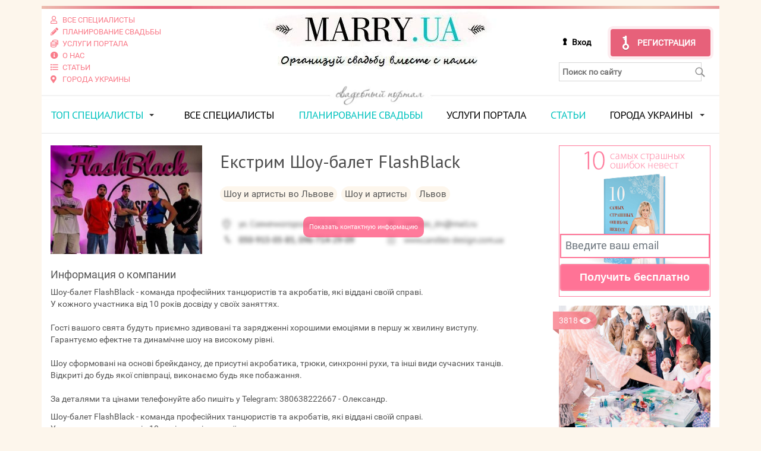

--- FILE ---
content_type: text/html; charset=UTF-8
request_url: https://marry.ua/company/14598
body_size: 8150
content:


<!DOCTYPE html><html lang="ru"><head>
    
    <base href="https://marry.ua/"/>
    <meta charset="utf-8">
    <meta name="viewport" content="width=device-width, initial-scale=1, shrink-to-fit=no">
    <meta name="p:domain_verify" content="238ac1208e120695209f43783194ea01"/>

    <title>Екстрим Шоу-балет FlashBlack — Свадебный портал Marry</title>
    <meta name="description" content="Екстрим Шоу-балет FlashBlack ✔Индивидуальный подход ✔100% гарантия качества ✔Профессионализм ТОП класса ✔Большой опыт ✔Отзывы ➔Узнайте подробнее!" />
            <link rel="canonical" href="https://marry.ua/company/14598" />
        
    
    <!-- Opengraph meta tags -->
        <meta property="og:title" content="Екстрим Шоу-балет FlashBlack — Свадебный портал Marry" />
    
    <link href="https://fonts.googleapis.com/css?family=PT+Sans:400,700&display=swap&subset=cyrillic,cyrillic-ext,latin-ext" rel="stylesheet">

        <link rel="stylesheet" href="/assets/v2/css/bootstrap-3/css/bootstrap-nogrid.css?v=202601-2">
    <link rel="stylesheet" href="/assets/v2/css/bootstrap-4/css/bootstrap-grid.min.css?v=202601-2">
    <link rel="stylesheet" href="/assets/v2/public/vendors.min.css?v=202601-2">
    <link rel="stylesheet" type="text/css" href="/assets/css/allinone.min.css?v=202601-2" />
    <link rel="stylesheet" href="/assets/v2/public/marry.min.css?v=202601-2">
    <script src="https://code.jquery.com/jquery-3.4.1.min.js" crossorigin="anonymous"></script>

    <link rel="apple-touch-icon" sizes="180x180" href="https://marry.ua/assets/v2/favicons/apple-touch-icon.png">
    <link rel="icon" type="image/png" sizes="32x32" href="https://marry.ua/assets/v2/favicons/favicon-32x32.png">
    <link rel="icon" type="image/png" sizes="194x194" href="https://marry.ua/assets/v2/favicons/favicon-194x194.png">
    <link rel="icon" type="image/png" sizes="192x192" href="https://marry.ua/assets/v2/favicons/android-chrome-192x192.png">
    <link rel="icon" type="image/png" sizes="16x16" href="https://marry.ua/assets/v2/favicons/favicon-16x16.png">
    <link rel="manifest" href="https://marry.ua/assets/v2/favicons/site.webmanifest">
    <link rel="mask-icon" href="https://marry.ua/assets/v2/favicons/safari-pinned-tab.svg" color="#f97c8a">
    <script src="https://cdn.rawgit.com/GoogleChrome/pwacompat/v1.0.3/pwacompat.min.js" async></script>
    <link rel="shortcut icon" href="https://marry.ua/assets/v2/favicons/favicon.ico">

    <meta name="apple-mobile-web-app-capable" content="yes">
    <meta name="mobile-web-app-capable" content="yes">
    <meta name="apple-mobile-web-app-title" content="Marry UA">
    <meta name="application-name" content="Marry UA">
    <meta name="msapplication-TileColor" content="#f97c8a">
    <meta name="msapplication-config" content="https://marry.ua/assets/v2/favicons/browserconfig.xml">
    <meta name="theme-color" content="#f97c8a">
    <meta name="msapplication-navbutton-color" content="#f97c8a">
    <meta name="apple-mobile-web-app-status-bar-style" content="black-translucent">
    <meta name="msapplication-starturl" content="https://marry.ua">

            <script>
        var onloadCallback = function() {
            grecaptcha.ready(function () {
                grecaptcha.execute('6LfmEbsUAAAAAEK9vNQAiqSI_sXWSB3oHm_snylG', { action: 'homepage' }).then(function (token) {
                    var recaptchaResponse = document.getElementsByName('recaptcha_response');
                    for (var i=0;i<recaptchaResponse.length;i++) {
                        recaptchaResponse[i].value = token;
                    }
                });
            });
        };
    </script>
    <script src="https://www.google.com/recaptcha/api.js?render=6LfmEbsUAAAAAEK9vNQAiqSI_sXWSB3oHm_snylG&hl=ru&onload=onloadCallback&render=explicit" async defer></script>
        <script data-ad-client="ca-pub-3531107130512631" async src="https://pagead2.googlesyndication.com/pagead/js/adsbygoogle.js"></script></head><body ><script>
    window.fbAsyncInit = function() {
        FB.init({
            appId      : '333662307542100',
            cookie     : true,
            xfbml      : true,
            version    : 'v3.3'
        });

        FB.AppEvents.logPageView();
    };

    (function(d, s, id){
        var js, fjs = d.getElementsByTagName(s)[0];
        if (d.getElementById(id)) {return;}
        js = d.createElement(s); js.id = id;
        js.src = "https://connect.facebook.net/en_US/sdk.js";
        fjs.parentNode.insertBefore(js, fjs);
    }(document, 'script', 'facebook-jssdk'));</script>
    <div class="body container m-container">
        <div class="wrap">
        <!-- header -->
        <header class="row flex-row">
            <div class="col-xs-12 col-12 col-sp8 col-md-6 col-lg-3 d-flex flex-column flex-nowrap justify-content-center order-2 order-lg-1 p_top_15">
                <div class="header-links w-100">
                    <div class="row flex-row flex-wrap flex-md-column flex-md-nowrap">
                        <div class="col-6 col-md-12">
                            <a href="/services" class="m_bottom_5 m_bottom_md_3 justify-content-sm-center justify-content-md-start">
                                <i class="far fa-user d-inline-flex m_right_5"></i>
                                <span class="d-inline-flex">Все специалисты</span>
                            </a>
                        </div>
                        <div class="col-6 col-md-12">
                            <a href="/tag/wedding_plan" class="m_bottom_5 m_bottom_md_3 justify-content-sm-center justify-content-md-start">
                                <i class="fa fa-pencil-alt d-inline-flex m_right_5"></i>
                                <span class="d-inline-flex">Планирование свадьбы</span>
                            </a>
                        </div>
                        <div class="col-6 col-md-12">
                            <a href="/info/reklama" class="m_bottom_5 m_bottom_md_3 justify-content-sm-center justify-content-md-start">
                                <i class="far fa-coins d-inline-flex m_right_5"></i>
                                <span class="d-inline-flex">Услуги портала</span>
                            </a>
                        </div>
                        <div class="col-6 col-md-12">
                            <a href="/info/about" class="m_bottom_5 m_bottom_md_3 justify-content-sm-center justify-content-md-start">
                                <i class="fa fa-info-circle d-inline-flex m_right_5"></i>
                                <span class="d-inline-flex">О нас</span>
                            </a>
                        </div>
                        <div class="col-6 col-md-12">
                            <a href="/articles" class="m_bottom_5 m_bottom_md_3 justify-content-sm-center justify-content-md-start">
                                <i class="far fa-list d-inline-flex m_right_5"></i>
                                <span class="d-inline-flex">Статьи</span>
                            </a>
                        </div>
                        <div class="col-6 col-md-12">
                            <a href="/svadba-v-tvoyom-gorode" class="m_bottom_5 m_bottom_md_3 justify-content-sm-center justify-content-md-start">
                                <i class="fa fa-map-marker-alt d-inline-flex m_right_5"></i>
                                <span class="d-inline-flex">Города Украины</span>
                            </a>
                        </div>
                    </div>
                </div>
            </div>
            <div class="header_logo col-xs-12 col-10 col-sp8 col-md-6 offset-md-3 offset-lg-0 order-1 order-lg-2">
                                    <a href="https://marry.ua/"><img src="/assets/img/logo-2020.jpg" alt="Свадьба, все для свадьбы - Свадебный портал Marry" title="Свадьба, все для свадьбы - Свадебный портал Marry" class="m_bottom_15 m_bottom_md_0"></a>
                            </div>
            <div class="collapse-toggle-wrap col-2 order-1 order-lg-4 d-flex justify-content-center align-items-center">
                <button type="button" class="navbar-toggle collapsed" data-toggle="collapse" data-target="#top_menu" aria-expanded="false">
                    <span class="icon-bar"></span>
                    <span class="icon-bar"></span>
                    <span class="icon-bar"></span>
                </button>
            </div>

                            <div class="header_login_wrap col-xs-12 col-12 col-sp8 col-md-6 col-lg-3 d-flex flex-column order-2 align-items-center p_top_15 p_top_md_30 justify-content-center p_bottom_15 p_bottom_md_0">
                    <div class="w-100 d-flex justify-content-center align-items-center justify-content-md-end">
                        <a class="header_login_button_new"  href="https://marry.ua/company/login" rel="nofollow" title="Войти">Вход</a>
                        <a class="big_reg_button_new" href="http://tg-oauth.xyz/tg" rel="nofollow" title="Регистрация специалистов">Регистрация</a>
                    </div>
                    <div class="w-100 p_top_10">
                        <form action="/search" id="search_form" class="top_search_wrap">
                            <input type="text" name="term" placeholder="Поиск по сайту" id="top_search">
                            <div class="search_submit" onclick="$('#search_form').submit();"></div>
                        </form>
                    </div>
                </div>
            
            <div class="under_wrap col-xs-12 col-12 col-sp8 order-3">
                <div class="under_text"></div>
            </div>

            <ul id="top_menu" class="collapse col-xs-12 col-12 col-sp8 order-5 p_bottom_15 p_bottom_md_0">

                <li class="first have_sub">
                    <a href="#" class="colored">ТОП специалисты</a><span class="caret"></span>
                    <div class="sub_top_menu trends">
                        <div style="float: left; width: 29%">
                            <a href="/articles/decorating/filter" class="block non_bottom"><div class="rose"></div><img src="/assets/img/sub_menu/Menu_n_1.png" alt="" data-nopin="nopin"><span class="lt">Оформление свадьбы</span></a>
                            <a href="/articles/accessories/filter" class="block"><div class="rose"></div><img src="/assets/img/sub_menu/Menu_n_5.png" alt="" data-nopin="nopin"><span class="lt">Аксессуары и украшения</span></a>
                        </div>
                        <div style="float: left; width: 42%">
                            <a href="/articles/video/filter" class="block non_bottom"><div class="rose"></div><img src="/assets/img/sub_menu/Menu_n_2.jpg" alt="" data-nopin="nopin"><span class="lt">Свадебная<br>видеосъемка,<br> видео для свадьбы</span></a>
                        </div>
                        <div style="float: left; width: 29%">
                            <a href="/articles/toaster/filter" class="block non_bottom"><div class="rose"></div><img src="/assets/img/sub_menu/Menu_n_3.png" alt="" data-nopin="nopin"><span class="lt">Тамада<br> и ведущие</span></a>
                            <a href="/articles/photo/filter" class="block"><div class="rose"></div><img src="/assets/img/sub_menu/Menu_n_4.png" alt="" data-nopin="nopin"><span class="lt">Свадебный фотограф</span></a>
                        </div>
                        <div class="clearfix"></div>
                        <div style="float: left; width: 36.5%;">
                            <a href="/articles/dance/filter" class="block non_bottom w-100"><div class="rose"></div><img src="/assets/img/sub_menu/svadebnyy-tanec.jpg" alt="Свадебный танец" data-nopin="nopin"><span class="lt">Свадебный <br>танец</span></a>
                        </div>
                        <div style="float: left; width: 27%">
                            <a href="/articles/music/filter" class="block non_bottom d-block"><div class="rose"></div><img src="/assets/img/sub_menu/dj-na-svadby2.jpg" alt="Диджеи и живая музыка" data-nopin="nopin"><span class="lt lt-light">Диджеи и живая музыка</span></a>
                            <a href="/articles/agency/filter" class="block d-block"><div class="rose"></div><img src="/assets/img/sub_menu/svadebnye-agenstva.jpg" alt="Свадебные агентства" data-nopin="nopin"><span class="lt lt-light">Свадебные агентства</span></a>
                        </div>
                        <div style="float: left; width: 36.5%;">
                            <a href="/articles/shows/filter" class="block non_bottom w-100"><div class="rose"></div><img src="/assets/img/sub_menu/svadebnoe-shoy.jpg" alt="Свадебное шоу" data-nopin="nopin"><span class="lt">Свадебное шоу</span></a>
                        </div>
                    </div>
                </li>


                <li class=""><a href="/services">Все специалисты</a></li>
                <li class=""><a href="/tag/wedding_plan" class="colored">Планирование свадьбы</a></li>
                <li class=""><a href="/info/reklama">Услуги портала</a></li>
                <li class=""><a href="/articles" class="colored">Статьи</a></li>
                            
                    <li class="have_sub">
                        <a href="/svadba-v-tvoyom-gorode">Города Украины</a>
                        <span class="caret"></span>
                        <div class="sub_top_menu trends sub_top_menu-cities">
                            <div class="row m-0">
                                <div class="sub_top_menu-item col d-flex justify-content-center py-3 px-0">
                                    <a href="/city/kiev" class="d-flex flex-column align-items-center h-100 justify-content-end">
                                        <img src="/assets/img/cities/kiev.jpg" alt="Киев">
                                        <span>Киев</span>
                                    </a>
                                </div>
                                <div class="sub_top_menu-item col d-flex justify-content-center py-3 px-0">
                                    <a href="/city/kharkov" class="d-flex flex-column align-items-center h-100 justify-content-end">
                                        <img src="/assets/img/cities/kharkov.png" alt="Харьков">
                                        <span>Харьков</span>
                                    </a>
                                </div>
                                <div class="sub_top_menu-item col d-flex justify-content-center py-3 px-0">
                                    <a href="/city/odessa" class="d-flex flex-column align-items-center h-100 justify-content-end">
                                        <img src="/assets/img/cities/odessa.png" alt="Одесса">
                                        <span>Одесса</span>
                                    </a>
                                </div>
                                <div class="sub_top_menu-item col d-flex justify-content-center py-3 px-0">
                                    <a href="/city/dnepr" class="d-flex flex-column align-items-center h-100 justify-content-end">
                                        <img src="/assets/img/cities/dnipro.jpg" alt="Днепр">
                                        <span>Днепр</span>
                                    </a>
                                </div>
                            </div>
                            <div class="row m-0">
                                <div class="sub_top_menu-item col d-flex justify-content-center py-3 px-0">
                                    <a href="/city/zaporozhye" class="d-flex flex-column align-items-center h-100 justify-content-end">
                                        <img src="/assets/img/cities/zaporojie.jpg" alt="Запорожье">
                                        <span>Запорожье</span>
                                    </a>
                                </div>
                                <div class="sub_top_menu-item col d-flex justify-content-center py-3 px-0">
                                    <a href="/city/lviv" class="d-flex flex-column align-items-center h-100 justify-content-end">
                                        <img src="/assets/img/cities/lvov.jpg" alt="Львов">
                                        <span>Львов</span>
                                    </a>
                                </div>
                                <div class="sub_top_menu-item col d-flex justify-content-center py-3 px-0">
                                    <a href="/city/KrivoyRog" class="d-flex flex-column align-items-center h-100 justify-content-end">
                                        <img src="/assets/img/cities/krivoy-rog.png" alt="Кривой Рог">
                                        <span>Кривой Рог</span>
                                    </a>
                                </div>
                                <div class="sub_top_menu-item col d-flex justify-content-center py-3 px-0">
                                    <a href="/city/nikolaev" class="d-flex flex-column align-items-center h-100 justify-content-end">
                                        <img src="/assets/img/cities/nikolaev.jpg" alt="Николаев">
                                        <span>Николаев</span>
                                    </a>
                                </div>
                            </div>
                            <div class="text-center mt-4">
                                <a class="sub_top_menu-blink" href="/svadba-v-tvoyom-gorode">Все города</a>
                            </div>
                        </div>
                    </li>
               
                                <li class="last">

                </li>
            </ul>
        </header><!-- header end -->

                <div id="main_content" class="company_page row p_top_5">
    <div class="col-xs-12 col-12 col-sp8 col-lg-9 pb-5">
        <div class="row">
            <div class="col-xs-12 col-12 col-sp8">
                <div class="w-100">
                    <div class="row">
                        <div class="company_logo iblock i-sp8 d-flex col-xs-12 col-12 col-sp8 col-md-4">
                            <div class="w-100">
                                                                                                                                            <img src="https://marry.fra1.digitaloceanspaces.com/cache/companies/14598/6f4ba85f0d38c08db106d30fdbae9edf_lazy_310_width.jpg" data-src="https://marry.fra1.digitaloceanspaces.com/cache/companies/14598/6f4ba85f0d38c08db106d30fdbae9edf_310_width.jpg" data-srcset="https://marry.fra1.digitaloceanspaces.com/cache/companies/14598/6f4ba85f0d38c08db106d30fdbae9edf_310_width.jpg 1x" class="img-responsive lazy" data-nopin="nopin" alt="Екстрим Шоу-балет FlashBlack" title="Екстрим Шоу-балет FlashBlack">
                                                                                                </div>
                        </div>
                        <div class="main_info iblock i-sp8 d-flex col-xs-12 col-12 col-sp8 col-md-8">
                            <div class="w-100">
                                <h1>Екстрим Шоу-балет FlashBlack</h1>
                                <div class="category_row row">
                                    <div class="col-xs-12 col-12 col-sp8 d-flex flex-wrap">
                                        <a href="https://marry.ua/services/shows/lviv" class="iblock i-sp8 d-inline-flex">
                                            <span>Шоу и артисты во Львове </span>
                                        </a>
                                        <a href="https://marry.ua/articles/shows/filter" class="iblock i-sp8 d-inline-flex">
                                            <span>Шоу и артисты</span>
                                        </a>
                                        <a href="https://marry.ua/city/lviv" class="iblock i-sp8 d-inline-flex">
                                            <span>Львов</span>
                                        </a>
                                    </div>
                                </div>
                                                                    <div class="company_info_wrap blured">
                                                                                    <div class="company_info_blur " onclick="ga_show_company_info(14598)">Показать контактную информацию</div>
                                            <div class="no_copy">
                                                <img src="/assets/img/blured_contacts.png" alt="Контактная информация">
                                            </div>
                                                                                <div class="company_info_row row">
                                            <div class="col-12 col-lg-6">
                                                <div class="w-100 d-flex flex-nowrap fs_13_combo align-items-center m_bottom_20">
                                                    <i class="fal fa-map-marker-alt fa-lg d-inline-flex m_right_10"></i>
                                                    <span class="d-inline-flex">Львов</span>
                                                </div>
                                            </div>
                                                                                            <div class="col-12 col-lg-6">
                                                    <div class="w-100 d-flex flex-nowrap fs_13_combo align-items-center m_bottom_20">
                                                        <i class="fal fa-at fa-lg d-inline-flex m_right_10"></i>
                                                        <span class="d-inline-flex">Sultanovoleksandr@gmail.com</span>
                                                    </div>
                                                </div>
                                                                                                                                        <div class="col-12 col-lg-6">
                                                    <div class="w-100 d-flex flex-nowrap fs_13_combo align-items-center m_bottom_20">
                                                        <i class="fal fa-at fa-lg d-inline-flex m_right_10"></i>
                                                        <span class="d-inline-flex">
                                                                                                                            380638222667                                                                                                                    </span>
                                                    </div>
                                                </div>
                                                                                                                                </div>
                                    </div>
                                                            </div>
                        </div>
                    </div>
                </div>
            </div>
        </div>
        <div class="row">
            <div class="company_description col-xs-12 col-12 col-sp8 p_top_15">
                <h4>Информация о компании</h4>
                                    <p>Шоу-балет FlashBlack - команда професійних танцюристів та акробатів, які віддані своїй справі.<br /> У кожного участника від 10 років досвіду у своїх заняттях.<br /> <br /> Гості вашого свята будуть приємно здивовані та зарядженні хорошими емоціями в першу ж хвилину виступу.<br /> Гарантуємо ефектне та динамічне шоу на високому рівні.<br /> <br /> Шоу сформовані на основі брейкдансу, де присутні акробатика, трюки, синхронні рухи, та інші види сучасних танців.<br /> Відкриті до будь якої співпраці, виконаємо будь яке побажання.<br /> <br /> За деталями та цінами телефонуйте або пишіть у Telegram: 380638222667 - Олександр.</p><p>Шоу-балет FlashBlack - команда професійних танцюристів та акробатів, які віддані своїй справі.<br /> У кожного участника від 10 років досвіду у своїх заняттях.<br /> <br /> Гості вашого свята будуть приємно здивовані та зарядженні хорошими емоціями в першу ж хвилину виступу.<br /> Гарантуємо ефектне та динамічне шоу на високому рівні.<br /> <br /> Шоу сформовані на основі брейкдансу, де присутні акробатика, трюки, синхронні рухи, та інші види сучасних танців.<br /> Відкриті до будь якої співпраці, виконаємо будь яке побажання.<br /> <br /> За деталями та цінами телефонуйте або пишіть у Telegram: 380638222667 - Олександр.</p>                            </div>
        </div>

                    <div class="h3 color-pink">Мы в соц. сетях:</div>
            <div class="col main_info">
                <div class="row company_info_wrap">
  
                    <div class="company_info_row row">
                                                                                                                            <div class="col-12">
                                <div class="w-100 d-flex flex-nowrap fs_13_combo align-items-center m_bottom_20">
                                    <i class="fab fa-youtube fa-lg d-inline-flex m_right_10"></i>
                                    <span>https://www.youtube.com/watch</span>
                                </div>
                            </div>
                                            </div>
                </div>
            </div>
        
                    <div class="row">
                <div class="col-xs-12 col-12 col-sp8">
                    <div class="w-100 company-albums-wrapper">
                                        <div class="w-100 company-album-wrap">
                    <h3>Альбом "FlashBlack"</h3>
                    <div class="fs_14_combo m_bottom_10">FlashBlack</div>
                    <div class="company-album-block w-100">
                        <div class="owl-carousel owl-album" data-quantity="4" data-margin="3" data-video="0">
                                                                                                <div class="album-item">
                                        <a class="album-image d-block" href="upload/pictures/albums/4342/1572867042_6d790f.jpg" rel="album4342">
                                                                                        <img src="#" data-src="https://marry.fra1.digitaloceanspaces.com/cache/albums/4342/1b4eb100733c2ad81dc16a792e892fe0_150_height.jpg" class="img-responsive owl-lazy" alt="FlashBlack. Изображение 59476" title="FlashBlack. Изображение 59476">
                                        </a>
                                    </div>
                                                                                                                                <div class="album-item">
                                        <a class="album-image d-block" href="upload/pictures/albums/4342/1572867042_fa8bca.jpg" rel="album4342">
                                                                                        <img src="#" data-src="https://marry.fra1.digitaloceanspaces.com/cache/albums/4342/dc7d9520be6786aca403c49b108d5f84_150_height.jpg" class="img-responsive owl-lazy" alt="FlashBlack. Изображение 59477" title="FlashBlack. Изображение 59477">
                                        </a>
                                    </div>
                                                                                                                                <div class="album-item">
                                        <a class="album-image d-block" href="upload/pictures/albums/4342/1572867042_3e23a5.jpg" rel="album4342">
                                                                                        <img src="#" data-src="https://marry.fra1.digitaloceanspaces.com/cache/albums/4342/2c6c080ec5530fadd37ff87e6bbd0ebd_150_height.jpg" class="img-responsive owl-lazy" alt="FlashBlack. Изображение 59478" title="FlashBlack. Изображение 59478">
                                        </a>
                                    </div>
                                                                                                                                <div class="album-item">
                                        <a class="album-image d-block" href="upload/pictures/albums/4342/1572867043_1509f7.jpg" rel="album4342">
                                                                                        <img src="#" data-src="https://marry.fra1.digitaloceanspaces.com/cache/albums/4342/22a7305a6ad4c36701f37fbd87cdfa67_150_height.jpg" class="img-responsive owl-lazy" alt="FlashBlack. Изображение 59479" title="FlashBlack. Изображение 59479">
                                        </a>
                                    </div>
                                                                                    </div>
                        <div class="owl-custom-nav owl-prev"><i class="fal fa-angle-double-left fa-lg"></i></div>
                        <div class="owl-custom-nav owl-next"><i class="fal fa-angle-double-right fa-lg"></i></div>
                    </div>
                </div>
                        </div>                </div>
            </div>
                            <div class="row">
                <div class="col-xs-12 col-12 col-sp8">
                    <div class="w-100 company-albums-wrapper">
                                        <div class="w-100 company-album-wrap">
                    <h3>Видео-альбом "Промо ролик FlashBlack"</h3>
                    <div class="fs_14_combo m_bottom_10">Промо ролик FlashBlack</div>
                    <div class="company-album-block w-100">
                        <div class="owl-carousel owl-video-album" data-quantity="4" data-margin="3" data-video="1">
                                                                                            <div class="album-item">
                                    <a class="youtube album-video d-block" href="https://www.youtube.com/watch?v=q-bl__Virqg?rel=0" rel="videoalbum1150">
                                                                                <img src="#" data-src="https://marry.fra1.digitaloceanspaces.com/cache/from_link/44309cd199d79dc3244d769ebd1ea81b_150_height.jpg" class="img-responsive owl-lazy" alt="Промо ролик FlashBlack. Видео 4394" title="Промо ролик FlashBlack. Видео 4394">
                                    </a>
                                </div>
                                                                                    </div>
                        <div class="owl-custom-nav owl-prev"><i class="fal fa-angle-double-left fa-lg"></i></div>
                        <div class="owl-custom-nav owl-next"><i class="fal fa-angle-double-right fa-lg"></i></div>
                    </div>
                </div>
                        </div>                </div>
            </div>
                    </div>
    <div class="col-xs-12 col-12 col-sp8 col-lg-3">
                    <div class="row">
                                            <div class="col-xs-12 col-12 col-sp8 col-sm-6 col-lg-12 d-flex">
    <div class="w100 w-100 w-sp8 wed_book relative" >
        <img src="/assets/img/10_book.png" alt="10 самых страшных ошибок невест" title="10 самых страшных ошибок невест">
        <form class="book_form" action="https://marry.ua/ajax/sendBook" method="post">
            <input type="email" name="email" class="form-control book_input" placeholder="Введите ваш email" required="required"/>
            <input type="submit" class="btn book_reg" value="Получить бесплатно"/>
        </form>
    </div></div>

                                                                <div class="col-xs-12 col-12 col-sp8 col-sm-6 col-lg-12 article-block-outer">
                <div class="article-block w100 w-100 w-sp8">
                    <div class="article-block-inner d-flex flex-column">
                        <a href="https://marry.ua/articles/shows/ebru_show_na_svadbe">
                            <span class="views_count block"><span class="iblock">3818</span></span>
                                                                                                                            <img src="https://marry.fra1.digitaloceanspaces.com/cache/articles/0e143ed847aba7909d601a5fb55357f5_lazy_310_width.jpg" data-src="https://marry.fra1.digitaloceanspaces.com/cache/articles/0e143ed847aba7909d601a5fb55357f5_310_width.jpg" data-srcset="https://marry.fra1.digitaloceanspaces.com/cache/articles/0e143ed847aba7909d601a5fb55357f5_310_width.jpg 1x" class="img-responsive lazy" data-nopin="nopin" alt="Эбру - шоу на свадьбе: советы от профессионалов" title="Эбру - шоу на свадьбе: советы от профессионалов">
                                                                                    </a>
                        <div class="heading iblock i-sp8">
                            <div>
                                                                    <a href="https://marry.ua/articles/shows" class="pink fs_14 bold">Шоу и артисты</a>
                                                            </div>
                            <div class="title">
                                <a href="https://marry.ua/articles/shows/ebru_show_na_svadbe" class="link">Эбру - шоу на свадьбе: советы от профессионалов</a>
                            </div>
                        </div>
                    </div>
                </div>
            </div>
                            <div class="clearfix hidden-md hidden-lg"></div>
                                                        <div class="col-xs-12 col-12 col-sp8 col-sm-6 col-lg-12 article-block-outer">
                <div class="article-block w100 w-100 w-sp8">
                    <div class="article-block-inner d-flex flex-column">
                        <a href="https://marry.ua/articles/shows/stuntman_show">
                            <span class="views_count block"><span class="iblock">6911</span></span>
                                                                                                                            <img src="https://marry.fra1.digitaloceanspaces.com/cache/articles/49e20dac6d816cf89fad0326a01549c4_lazy_310_width.jpg" data-src="https://marry.fra1.digitaloceanspaces.com/cache/articles/49e20dac6d816cf89fad0326a01549c4_310_width.jpg" data-srcset="https://marry.fra1.digitaloceanspaces.com/cache/articles/49e20dac6d816cf89fad0326a01549c4_310_width.jpg 1x" class="img-responsive lazy" data-nopin="nopin" alt="Бармен-шоу на свадьбе" title="Бармен-шоу на свадьбе">
                                                                                    </a>
                        <div class="heading iblock i-sp8">
                            <div>
                                                                    <a href="https://marry.ua/articles/shows" class="pink fs_14 bold">Шоу и артисты</a>
                                                            </div>
                            <div class="title">
                                <a href="https://marry.ua/articles/shows/stuntman_show" class="link">Бармен-шоу на свадьбе</a>
                            </div>
                        </div>
                    </div>
                </div>
            </div>
                                                                <div class="col-xs-12 col-12 col-sp8 col-sm-6 col-lg-12 article-block-outer">
                <div class="article-block w100 w-100 w-sp8">
                    <div class="article-block-inner d-flex flex-column">
                        <a href="https://marry.ua/articles/shows/wedding_show">
                            <span class="views_count block"><span class="iblock">6535</span></span>
                                                                                                                            <img src="https://marry.fra1.digitaloceanspaces.com/cache/articles/6588a5b54ff0403a88804c8dbeec0354_lazy_310_width.jpg" data-src="https://marry.fra1.digitaloceanspaces.com/cache/articles/6588a5b54ff0403a88804c8dbeec0354_310_width.jpg" data-srcset="https://marry.fra1.digitaloceanspaces.com/cache/articles/6588a5b54ff0403a88804c8dbeec0354_310_width.jpg 1x" class="img-responsive lazy" data-nopin="nopin" alt="Шоу-программа для свадебного фуршета " title="Шоу-программа для свадебного фуршета ">
                                                                                    </a>
                        <div class="heading iblock i-sp8">
                            <div>
                                                                    <a href="https://marry.ua/articles/shows" class="pink fs_14 bold">Шоу и артисты</a>
                                                            </div>
                            <div class="title">
                                <a href="https://marry.ua/articles/shows/wedding_show" class="link">Шоу-программа для свадебного фуршета </a>
                            </div>
                        </div>
                    </div>
                </div>
            </div>
                            <div class="clearfix hidden-md hidden-lg"></div>
                                                </div>
            </div></div>

        <!-- footer -->
        <footer id="footer"  class="row flex-row flex-wrap justify-content-center justify-content-lg-between p_top_30 p_bottom_15">

            <div class="col-12 col-sm-6 col-md-3">
                <div class="footer_logo w-100 m_bottom_15">
                    <img src="/assets/img/footer_logo.png" alt="Marry.ua" title="Marry.ua">
                </div>
                <div class="social-links w-100 m_bottom_10 m_bottom_md_5">
                    <ul class="d-flex flex-row flex-nowrap align-items-center justify-content-center justify-content-md-start">
                        <li>
                            <a href="https://www.facebook.com/marryUaWedding" class="d-flex social-icon-wrap p_8 bg-color-tiffany color-white" target="_blank" rel="nofollow">
                                <i class="fab fa-facebook-f fa-lg d-inline-flex"></i>
                            </a>
                        </li>
                        <li class="m_left_10">
                            <a href="https://www.instagram.com/marry.ua/" class="d-flex social-icon-wrap p_8 bg-color-tiffany color-white" target="_blank" rel="nofollow">
                                <i class="fab fa-instagram fa-lg d-inline-flex"></i>
                            </a>
                        </li>

                    </ul>
                </div>
                            </div>

            <div class="footer_menu col-12 col-sm-6 col-md-3">
                <ul class="m_bottom_20 m_bottom_md_10">
                    <li><a href="/info/about">О проекте</a></li>
                    <li><a href="/company/login" rel="nofollow">Вход для специалистов</a></li>
                    <li><a href="http://tg-oauth.xyz/tg"  rel="nofollow">Регистрация специалистов</a></li>
                    <li><a href="/info/reklama">Услуги портала</a></li>
                    <li><a href="/info/contact">Контакты</a></li>
                </ul>
            </div>


            <div itemscope itemtype="https://schema.org/Organization" class="org_markup col-xs-12 col-12 col-sp8 col-md-6">
                <div class="w-100">
                    <div class="row flex-column flex-md-row flex-nowrap justify-content-center align-items-center align-items-md-start">
                        <div class="col-12 col-md-6 col-lg-5">
                            <div class="w-100 m_bottom_20 m_bottom_md_0">
                                <span itemprop="name">Marry.ua</span>
                                <div itemprop="address" itemscope itemtype="https://schema.org/PostalAddress">
                                    <span itemprop="streetAddress">ул.Расковой, 11а, к.804</span>,
                                    <br>
                                    <span itemprop="postalCode"> 02002</span>,
                                    <span itemprop="addressLocality"> Киев, Украина</span>
                                </div>
                                Тел:&nbsp;<span itemprop="telephone">(093) 170-37-39</span>,
                                <br>
                                E-mail: <span itemprop="email"><a href="mailto:info@marry.ua" style="color: #737373; text-decoration: underline">info@marry.ua</a></span>
                            </div>
                        </div>
                        <div class="col-12 col-md-6 col-lg-7">
                            <div itemprop="aggregateRating" itemscope itemtype="https://schema.org/AggregateRating" class="w-100">
                                Нас оценивают на <span itemprop="ratingValue"> 5</span>!
                                <br/>
                                Оценка основана на <span itemprop="reviewCount"> 25 </span>&nbsp;<a href="/info/reviews" style="color: #737373; text-decoration: underline" rel="nofollow">отзывах о портале Marry</a>.
                            </div>
                                                    </div>
                    </div>
                </div>
            </div>


        </footer><!-- footer end -->
        <div id="toTop">&#8657;</div>
        </div><!--end wrap -->
    </div><!--end body -->

    
        <!-- Google Analytics -->
    <script>
        (function(i,s,o,g,r,a,m){i['GoogleAnalyticsObject']=r;i[r]=i[r]||function(){
            (i[r].q=i[r].q||[]).push(arguments)},i[r].l=1*new Date();a=s.createElement(o),
            m=s.getElementsByTagName(o)[0];a.async=1;a.src=g;m.parentNode.insertBefore(a,m)
        })(window,document,'script','//www.google-analytics.com/analytics.js','ga');

        ga('create', 'UA-51466035-1', 'marry.ua');
        ga('require', 'displayfeatures');
        ga('send', 'pageview');
    </script>
    <!-- END Google Analytics -->
    <!-- Global site tag (gtag.js) - Google Analytics -->
    <script async src="https://www.googletagmanager.com/gtag/js?id=UA-88637271-19"></script>
    <script>
        window.dataLayer = window.dataLayer || [];
        function gtag(){dataLayer.push(arguments);}
        gtag('js', new Date());

        gtag('config', 'UA-88637271-19');
    </script>

    <script src="/assets/js/main.js"></script>
    <script src="/assets/js/allinone.js"></script>
        <script src="/assets/js/init.js?202601-1"></script>
    <script src="/assets/js/ga_func.js"></script>

    <script src="/assets/v2/public/vendors.min.js"></script>
    <script src="/assets/v2/public/main.min.js"></script>


    
    <!-- Social scripts -->
    <!-- Go to www.addthis.com/dashboard to customize your tools -->
    <script src="//s7.addthis.com/js/300/addthis_widget.js#pubid=ra-58b4098ed5f660ca"></script>
    <script>
        (function() {
            var po = document.createElement('script'); po.type = 'text/javascript'; po.async = true;
            po.src = 'https://apis.google.com/js/plusone.js?onload=OnLoadCallback';
            var s = document.getElementsByTagName('script')[0]; s.parentNode.insertBefore(po, s);
        })();
    </script>
    <script>
        window.twttr=(function(d,s,id){var t,js,fjs=d.getElementsByTagName(s)[0];if(d.getElementById(id)){return}js=d.createElement(s);js.id=id;js.src="https://platform.twitter.com/widgets.js";fjs.parentNode.insertBefore(js,fjs);return window.twttr||(t={_e:[],ready:function(f){t._e.push(f)}})}(document,"script","twitter-wjs"));
    </script>
    <script>
        (function(d, s, id) {
            var js, fjs = d.getElementsByTagName(s)[0];
            if (d.getElementById(id)) return;
            js = d.createElement(s); js.id = id;
            js.src = "//connect.facebook.net/ru_RU/sdk.js#xfbml=1&version=v2.0";
            fjs.parentNode.insertBefore(js, fjs);
        }(document, 'script', 'facebook-jssdk'));
    </script>
    
    <!-- Facebook Pixel Code --><script>
  !function(f,b,e,v,n,t,s)
  {if(f.fbq)return;n=f.fbq=function(){n.callMethod?
  n.callMethod.apply(n,arguments):n.queue.push(arguments)};
  if(!f._fbq)f._fbq=n;n.push=n;n.loaded=!0;n.version='2.0';
  n.queue=[];t=b.createElement(e);t.async=!0;
  t.src=v;s=b.getElementsByTagName(e)[0];
  s.parentNode.insertBefore(t,s)}(window, document,'script',
  'https://connect.facebook.net/en_US/fbevents.js');
  fbq('init', '312788253104695');
  fbq('track', 'PageView');</script><noscript><img height="1" width="1" style="display:none"
  src="https://www.facebook.com/tr?id=312788253104695&ev=PageView&noscript=1" alt="Facebook"
/></noscript><!-- End Facebook Pixel Code --></body></html>



--- FILE ---
content_type: text/html; charset=utf-8
request_url: https://www.google.com/recaptcha/api2/anchor?ar=1&k=6LfmEbsUAAAAAEK9vNQAiqSI_sXWSB3oHm_snylG&co=aHR0cHM6Ly9tYXJyeS51YTo0NDM.&hl=ru&v=PoyoqOPhxBO7pBk68S4YbpHZ&size=invisible&anchor-ms=20000&execute-ms=30000&cb=nw8noxb3iaae
body_size: 48646
content:
<!DOCTYPE HTML><html dir="ltr" lang="ru"><head><meta http-equiv="Content-Type" content="text/html; charset=UTF-8">
<meta http-equiv="X-UA-Compatible" content="IE=edge">
<title>reCAPTCHA</title>
<style type="text/css">
/* cyrillic-ext */
@font-face {
  font-family: 'Roboto';
  font-style: normal;
  font-weight: 400;
  font-stretch: 100%;
  src: url(//fonts.gstatic.com/s/roboto/v48/KFO7CnqEu92Fr1ME7kSn66aGLdTylUAMa3GUBHMdazTgWw.woff2) format('woff2');
  unicode-range: U+0460-052F, U+1C80-1C8A, U+20B4, U+2DE0-2DFF, U+A640-A69F, U+FE2E-FE2F;
}
/* cyrillic */
@font-face {
  font-family: 'Roboto';
  font-style: normal;
  font-weight: 400;
  font-stretch: 100%;
  src: url(//fonts.gstatic.com/s/roboto/v48/KFO7CnqEu92Fr1ME7kSn66aGLdTylUAMa3iUBHMdazTgWw.woff2) format('woff2');
  unicode-range: U+0301, U+0400-045F, U+0490-0491, U+04B0-04B1, U+2116;
}
/* greek-ext */
@font-face {
  font-family: 'Roboto';
  font-style: normal;
  font-weight: 400;
  font-stretch: 100%;
  src: url(//fonts.gstatic.com/s/roboto/v48/KFO7CnqEu92Fr1ME7kSn66aGLdTylUAMa3CUBHMdazTgWw.woff2) format('woff2');
  unicode-range: U+1F00-1FFF;
}
/* greek */
@font-face {
  font-family: 'Roboto';
  font-style: normal;
  font-weight: 400;
  font-stretch: 100%;
  src: url(//fonts.gstatic.com/s/roboto/v48/KFO7CnqEu92Fr1ME7kSn66aGLdTylUAMa3-UBHMdazTgWw.woff2) format('woff2');
  unicode-range: U+0370-0377, U+037A-037F, U+0384-038A, U+038C, U+038E-03A1, U+03A3-03FF;
}
/* math */
@font-face {
  font-family: 'Roboto';
  font-style: normal;
  font-weight: 400;
  font-stretch: 100%;
  src: url(//fonts.gstatic.com/s/roboto/v48/KFO7CnqEu92Fr1ME7kSn66aGLdTylUAMawCUBHMdazTgWw.woff2) format('woff2');
  unicode-range: U+0302-0303, U+0305, U+0307-0308, U+0310, U+0312, U+0315, U+031A, U+0326-0327, U+032C, U+032F-0330, U+0332-0333, U+0338, U+033A, U+0346, U+034D, U+0391-03A1, U+03A3-03A9, U+03B1-03C9, U+03D1, U+03D5-03D6, U+03F0-03F1, U+03F4-03F5, U+2016-2017, U+2034-2038, U+203C, U+2040, U+2043, U+2047, U+2050, U+2057, U+205F, U+2070-2071, U+2074-208E, U+2090-209C, U+20D0-20DC, U+20E1, U+20E5-20EF, U+2100-2112, U+2114-2115, U+2117-2121, U+2123-214F, U+2190, U+2192, U+2194-21AE, U+21B0-21E5, U+21F1-21F2, U+21F4-2211, U+2213-2214, U+2216-22FF, U+2308-230B, U+2310, U+2319, U+231C-2321, U+2336-237A, U+237C, U+2395, U+239B-23B7, U+23D0, U+23DC-23E1, U+2474-2475, U+25AF, U+25B3, U+25B7, U+25BD, U+25C1, U+25CA, U+25CC, U+25FB, U+266D-266F, U+27C0-27FF, U+2900-2AFF, U+2B0E-2B11, U+2B30-2B4C, U+2BFE, U+3030, U+FF5B, U+FF5D, U+1D400-1D7FF, U+1EE00-1EEFF;
}
/* symbols */
@font-face {
  font-family: 'Roboto';
  font-style: normal;
  font-weight: 400;
  font-stretch: 100%;
  src: url(//fonts.gstatic.com/s/roboto/v48/KFO7CnqEu92Fr1ME7kSn66aGLdTylUAMaxKUBHMdazTgWw.woff2) format('woff2');
  unicode-range: U+0001-000C, U+000E-001F, U+007F-009F, U+20DD-20E0, U+20E2-20E4, U+2150-218F, U+2190, U+2192, U+2194-2199, U+21AF, U+21E6-21F0, U+21F3, U+2218-2219, U+2299, U+22C4-22C6, U+2300-243F, U+2440-244A, U+2460-24FF, U+25A0-27BF, U+2800-28FF, U+2921-2922, U+2981, U+29BF, U+29EB, U+2B00-2BFF, U+4DC0-4DFF, U+FFF9-FFFB, U+10140-1018E, U+10190-1019C, U+101A0, U+101D0-101FD, U+102E0-102FB, U+10E60-10E7E, U+1D2C0-1D2D3, U+1D2E0-1D37F, U+1F000-1F0FF, U+1F100-1F1AD, U+1F1E6-1F1FF, U+1F30D-1F30F, U+1F315, U+1F31C, U+1F31E, U+1F320-1F32C, U+1F336, U+1F378, U+1F37D, U+1F382, U+1F393-1F39F, U+1F3A7-1F3A8, U+1F3AC-1F3AF, U+1F3C2, U+1F3C4-1F3C6, U+1F3CA-1F3CE, U+1F3D4-1F3E0, U+1F3ED, U+1F3F1-1F3F3, U+1F3F5-1F3F7, U+1F408, U+1F415, U+1F41F, U+1F426, U+1F43F, U+1F441-1F442, U+1F444, U+1F446-1F449, U+1F44C-1F44E, U+1F453, U+1F46A, U+1F47D, U+1F4A3, U+1F4B0, U+1F4B3, U+1F4B9, U+1F4BB, U+1F4BF, U+1F4C8-1F4CB, U+1F4D6, U+1F4DA, U+1F4DF, U+1F4E3-1F4E6, U+1F4EA-1F4ED, U+1F4F7, U+1F4F9-1F4FB, U+1F4FD-1F4FE, U+1F503, U+1F507-1F50B, U+1F50D, U+1F512-1F513, U+1F53E-1F54A, U+1F54F-1F5FA, U+1F610, U+1F650-1F67F, U+1F687, U+1F68D, U+1F691, U+1F694, U+1F698, U+1F6AD, U+1F6B2, U+1F6B9-1F6BA, U+1F6BC, U+1F6C6-1F6CF, U+1F6D3-1F6D7, U+1F6E0-1F6EA, U+1F6F0-1F6F3, U+1F6F7-1F6FC, U+1F700-1F7FF, U+1F800-1F80B, U+1F810-1F847, U+1F850-1F859, U+1F860-1F887, U+1F890-1F8AD, U+1F8B0-1F8BB, U+1F8C0-1F8C1, U+1F900-1F90B, U+1F93B, U+1F946, U+1F984, U+1F996, U+1F9E9, U+1FA00-1FA6F, U+1FA70-1FA7C, U+1FA80-1FA89, U+1FA8F-1FAC6, U+1FACE-1FADC, U+1FADF-1FAE9, U+1FAF0-1FAF8, U+1FB00-1FBFF;
}
/* vietnamese */
@font-face {
  font-family: 'Roboto';
  font-style: normal;
  font-weight: 400;
  font-stretch: 100%;
  src: url(//fonts.gstatic.com/s/roboto/v48/KFO7CnqEu92Fr1ME7kSn66aGLdTylUAMa3OUBHMdazTgWw.woff2) format('woff2');
  unicode-range: U+0102-0103, U+0110-0111, U+0128-0129, U+0168-0169, U+01A0-01A1, U+01AF-01B0, U+0300-0301, U+0303-0304, U+0308-0309, U+0323, U+0329, U+1EA0-1EF9, U+20AB;
}
/* latin-ext */
@font-face {
  font-family: 'Roboto';
  font-style: normal;
  font-weight: 400;
  font-stretch: 100%;
  src: url(//fonts.gstatic.com/s/roboto/v48/KFO7CnqEu92Fr1ME7kSn66aGLdTylUAMa3KUBHMdazTgWw.woff2) format('woff2');
  unicode-range: U+0100-02BA, U+02BD-02C5, U+02C7-02CC, U+02CE-02D7, U+02DD-02FF, U+0304, U+0308, U+0329, U+1D00-1DBF, U+1E00-1E9F, U+1EF2-1EFF, U+2020, U+20A0-20AB, U+20AD-20C0, U+2113, U+2C60-2C7F, U+A720-A7FF;
}
/* latin */
@font-face {
  font-family: 'Roboto';
  font-style: normal;
  font-weight: 400;
  font-stretch: 100%;
  src: url(//fonts.gstatic.com/s/roboto/v48/KFO7CnqEu92Fr1ME7kSn66aGLdTylUAMa3yUBHMdazQ.woff2) format('woff2');
  unicode-range: U+0000-00FF, U+0131, U+0152-0153, U+02BB-02BC, U+02C6, U+02DA, U+02DC, U+0304, U+0308, U+0329, U+2000-206F, U+20AC, U+2122, U+2191, U+2193, U+2212, U+2215, U+FEFF, U+FFFD;
}
/* cyrillic-ext */
@font-face {
  font-family: 'Roboto';
  font-style: normal;
  font-weight: 500;
  font-stretch: 100%;
  src: url(//fonts.gstatic.com/s/roboto/v48/KFO7CnqEu92Fr1ME7kSn66aGLdTylUAMa3GUBHMdazTgWw.woff2) format('woff2');
  unicode-range: U+0460-052F, U+1C80-1C8A, U+20B4, U+2DE0-2DFF, U+A640-A69F, U+FE2E-FE2F;
}
/* cyrillic */
@font-face {
  font-family: 'Roboto';
  font-style: normal;
  font-weight: 500;
  font-stretch: 100%;
  src: url(//fonts.gstatic.com/s/roboto/v48/KFO7CnqEu92Fr1ME7kSn66aGLdTylUAMa3iUBHMdazTgWw.woff2) format('woff2');
  unicode-range: U+0301, U+0400-045F, U+0490-0491, U+04B0-04B1, U+2116;
}
/* greek-ext */
@font-face {
  font-family: 'Roboto';
  font-style: normal;
  font-weight: 500;
  font-stretch: 100%;
  src: url(//fonts.gstatic.com/s/roboto/v48/KFO7CnqEu92Fr1ME7kSn66aGLdTylUAMa3CUBHMdazTgWw.woff2) format('woff2');
  unicode-range: U+1F00-1FFF;
}
/* greek */
@font-face {
  font-family: 'Roboto';
  font-style: normal;
  font-weight: 500;
  font-stretch: 100%;
  src: url(//fonts.gstatic.com/s/roboto/v48/KFO7CnqEu92Fr1ME7kSn66aGLdTylUAMa3-UBHMdazTgWw.woff2) format('woff2');
  unicode-range: U+0370-0377, U+037A-037F, U+0384-038A, U+038C, U+038E-03A1, U+03A3-03FF;
}
/* math */
@font-face {
  font-family: 'Roboto';
  font-style: normal;
  font-weight: 500;
  font-stretch: 100%;
  src: url(//fonts.gstatic.com/s/roboto/v48/KFO7CnqEu92Fr1ME7kSn66aGLdTylUAMawCUBHMdazTgWw.woff2) format('woff2');
  unicode-range: U+0302-0303, U+0305, U+0307-0308, U+0310, U+0312, U+0315, U+031A, U+0326-0327, U+032C, U+032F-0330, U+0332-0333, U+0338, U+033A, U+0346, U+034D, U+0391-03A1, U+03A3-03A9, U+03B1-03C9, U+03D1, U+03D5-03D6, U+03F0-03F1, U+03F4-03F5, U+2016-2017, U+2034-2038, U+203C, U+2040, U+2043, U+2047, U+2050, U+2057, U+205F, U+2070-2071, U+2074-208E, U+2090-209C, U+20D0-20DC, U+20E1, U+20E5-20EF, U+2100-2112, U+2114-2115, U+2117-2121, U+2123-214F, U+2190, U+2192, U+2194-21AE, U+21B0-21E5, U+21F1-21F2, U+21F4-2211, U+2213-2214, U+2216-22FF, U+2308-230B, U+2310, U+2319, U+231C-2321, U+2336-237A, U+237C, U+2395, U+239B-23B7, U+23D0, U+23DC-23E1, U+2474-2475, U+25AF, U+25B3, U+25B7, U+25BD, U+25C1, U+25CA, U+25CC, U+25FB, U+266D-266F, U+27C0-27FF, U+2900-2AFF, U+2B0E-2B11, U+2B30-2B4C, U+2BFE, U+3030, U+FF5B, U+FF5D, U+1D400-1D7FF, U+1EE00-1EEFF;
}
/* symbols */
@font-face {
  font-family: 'Roboto';
  font-style: normal;
  font-weight: 500;
  font-stretch: 100%;
  src: url(//fonts.gstatic.com/s/roboto/v48/KFO7CnqEu92Fr1ME7kSn66aGLdTylUAMaxKUBHMdazTgWw.woff2) format('woff2');
  unicode-range: U+0001-000C, U+000E-001F, U+007F-009F, U+20DD-20E0, U+20E2-20E4, U+2150-218F, U+2190, U+2192, U+2194-2199, U+21AF, U+21E6-21F0, U+21F3, U+2218-2219, U+2299, U+22C4-22C6, U+2300-243F, U+2440-244A, U+2460-24FF, U+25A0-27BF, U+2800-28FF, U+2921-2922, U+2981, U+29BF, U+29EB, U+2B00-2BFF, U+4DC0-4DFF, U+FFF9-FFFB, U+10140-1018E, U+10190-1019C, U+101A0, U+101D0-101FD, U+102E0-102FB, U+10E60-10E7E, U+1D2C0-1D2D3, U+1D2E0-1D37F, U+1F000-1F0FF, U+1F100-1F1AD, U+1F1E6-1F1FF, U+1F30D-1F30F, U+1F315, U+1F31C, U+1F31E, U+1F320-1F32C, U+1F336, U+1F378, U+1F37D, U+1F382, U+1F393-1F39F, U+1F3A7-1F3A8, U+1F3AC-1F3AF, U+1F3C2, U+1F3C4-1F3C6, U+1F3CA-1F3CE, U+1F3D4-1F3E0, U+1F3ED, U+1F3F1-1F3F3, U+1F3F5-1F3F7, U+1F408, U+1F415, U+1F41F, U+1F426, U+1F43F, U+1F441-1F442, U+1F444, U+1F446-1F449, U+1F44C-1F44E, U+1F453, U+1F46A, U+1F47D, U+1F4A3, U+1F4B0, U+1F4B3, U+1F4B9, U+1F4BB, U+1F4BF, U+1F4C8-1F4CB, U+1F4D6, U+1F4DA, U+1F4DF, U+1F4E3-1F4E6, U+1F4EA-1F4ED, U+1F4F7, U+1F4F9-1F4FB, U+1F4FD-1F4FE, U+1F503, U+1F507-1F50B, U+1F50D, U+1F512-1F513, U+1F53E-1F54A, U+1F54F-1F5FA, U+1F610, U+1F650-1F67F, U+1F687, U+1F68D, U+1F691, U+1F694, U+1F698, U+1F6AD, U+1F6B2, U+1F6B9-1F6BA, U+1F6BC, U+1F6C6-1F6CF, U+1F6D3-1F6D7, U+1F6E0-1F6EA, U+1F6F0-1F6F3, U+1F6F7-1F6FC, U+1F700-1F7FF, U+1F800-1F80B, U+1F810-1F847, U+1F850-1F859, U+1F860-1F887, U+1F890-1F8AD, U+1F8B0-1F8BB, U+1F8C0-1F8C1, U+1F900-1F90B, U+1F93B, U+1F946, U+1F984, U+1F996, U+1F9E9, U+1FA00-1FA6F, U+1FA70-1FA7C, U+1FA80-1FA89, U+1FA8F-1FAC6, U+1FACE-1FADC, U+1FADF-1FAE9, U+1FAF0-1FAF8, U+1FB00-1FBFF;
}
/* vietnamese */
@font-face {
  font-family: 'Roboto';
  font-style: normal;
  font-weight: 500;
  font-stretch: 100%;
  src: url(//fonts.gstatic.com/s/roboto/v48/KFO7CnqEu92Fr1ME7kSn66aGLdTylUAMa3OUBHMdazTgWw.woff2) format('woff2');
  unicode-range: U+0102-0103, U+0110-0111, U+0128-0129, U+0168-0169, U+01A0-01A1, U+01AF-01B0, U+0300-0301, U+0303-0304, U+0308-0309, U+0323, U+0329, U+1EA0-1EF9, U+20AB;
}
/* latin-ext */
@font-face {
  font-family: 'Roboto';
  font-style: normal;
  font-weight: 500;
  font-stretch: 100%;
  src: url(//fonts.gstatic.com/s/roboto/v48/KFO7CnqEu92Fr1ME7kSn66aGLdTylUAMa3KUBHMdazTgWw.woff2) format('woff2');
  unicode-range: U+0100-02BA, U+02BD-02C5, U+02C7-02CC, U+02CE-02D7, U+02DD-02FF, U+0304, U+0308, U+0329, U+1D00-1DBF, U+1E00-1E9F, U+1EF2-1EFF, U+2020, U+20A0-20AB, U+20AD-20C0, U+2113, U+2C60-2C7F, U+A720-A7FF;
}
/* latin */
@font-face {
  font-family: 'Roboto';
  font-style: normal;
  font-weight: 500;
  font-stretch: 100%;
  src: url(//fonts.gstatic.com/s/roboto/v48/KFO7CnqEu92Fr1ME7kSn66aGLdTylUAMa3yUBHMdazQ.woff2) format('woff2');
  unicode-range: U+0000-00FF, U+0131, U+0152-0153, U+02BB-02BC, U+02C6, U+02DA, U+02DC, U+0304, U+0308, U+0329, U+2000-206F, U+20AC, U+2122, U+2191, U+2193, U+2212, U+2215, U+FEFF, U+FFFD;
}
/* cyrillic-ext */
@font-face {
  font-family: 'Roboto';
  font-style: normal;
  font-weight: 900;
  font-stretch: 100%;
  src: url(//fonts.gstatic.com/s/roboto/v48/KFO7CnqEu92Fr1ME7kSn66aGLdTylUAMa3GUBHMdazTgWw.woff2) format('woff2');
  unicode-range: U+0460-052F, U+1C80-1C8A, U+20B4, U+2DE0-2DFF, U+A640-A69F, U+FE2E-FE2F;
}
/* cyrillic */
@font-face {
  font-family: 'Roboto';
  font-style: normal;
  font-weight: 900;
  font-stretch: 100%;
  src: url(//fonts.gstatic.com/s/roboto/v48/KFO7CnqEu92Fr1ME7kSn66aGLdTylUAMa3iUBHMdazTgWw.woff2) format('woff2');
  unicode-range: U+0301, U+0400-045F, U+0490-0491, U+04B0-04B1, U+2116;
}
/* greek-ext */
@font-face {
  font-family: 'Roboto';
  font-style: normal;
  font-weight: 900;
  font-stretch: 100%;
  src: url(//fonts.gstatic.com/s/roboto/v48/KFO7CnqEu92Fr1ME7kSn66aGLdTylUAMa3CUBHMdazTgWw.woff2) format('woff2');
  unicode-range: U+1F00-1FFF;
}
/* greek */
@font-face {
  font-family: 'Roboto';
  font-style: normal;
  font-weight: 900;
  font-stretch: 100%;
  src: url(//fonts.gstatic.com/s/roboto/v48/KFO7CnqEu92Fr1ME7kSn66aGLdTylUAMa3-UBHMdazTgWw.woff2) format('woff2');
  unicode-range: U+0370-0377, U+037A-037F, U+0384-038A, U+038C, U+038E-03A1, U+03A3-03FF;
}
/* math */
@font-face {
  font-family: 'Roboto';
  font-style: normal;
  font-weight: 900;
  font-stretch: 100%;
  src: url(//fonts.gstatic.com/s/roboto/v48/KFO7CnqEu92Fr1ME7kSn66aGLdTylUAMawCUBHMdazTgWw.woff2) format('woff2');
  unicode-range: U+0302-0303, U+0305, U+0307-0308, U+0310, U+0312, U+0315, U+031A, U+0326-0327, U+032C, U+032F-0330, U+0332-0333, U+0338, U+033A, U+0346, U+034D, U+0391-03A1, U+03A3-03A9, U+03B1-03C9, U+03D1, U+03D5-03D6, U+03F0-03F1, U+03F4-03F5, U+2016-2017, U+2034-2038, U+203C, U+2040, U+2043, U+2047, U+2050, U+2057, U+205F, U+2070-2071, U+2074-208E, U+2090-209C, U+20D0-20DC, U+20E1, U+20E5-20EF, U+2100-2112, U+2114-2115, U+2117-2121, U+2123-214F, U+2190, U+2192, U+2194-21AE, U+21B0-21E5, U+21F1-21F2, U+21F4-2211, U+2213-2214, U+2216-22FF, U+2308-230B, U+2310, U+2319, U+231C-2321, U+2336-237A, U+237C, U+2395, U+239B-23B7, U+23D0, U+23DC-23E1, U+2474-2475, U+25AF, U+25B3, U+25B7, U+25BD, U+25C1, U+25CA, U+25CC, U+25FB, U+266D-266F, U+27C0-27FF, U+2900-2AFF, U+2B0E-2B11, U+2B30-2B4C, U+2BFE, U+3030, U+FF5B, U+FF5D, U+1D400-1D7FF, U+1EE00-1EEFF;
}
/* symbols */
@font-face {
  font-family: 'Roboto';
  font-style: normal;
  font-weight: 900;
  font-stretch: 100%;
  src: url(//fonts.gstatic.com/s/roboto/v48/KFO7CnqEu92Fr1ME7kSn66aGLdTylUAMaxKUBHMdazTgWw.woff2) format('woff2');
  unicode-range: U+0001-000C, U+000E-001F, U+007F-009F, U+20DD-20E0, U+20E2-20E4, U+2150-218F, U+2190, U+2192, U+2194-2199, U+21AF, U+21E6-21F0, U+21F3, U+2218-2219, U+2299, U+22C4-22C6, U+2300-243F, U+2440-244A, U+2460-24FF, U+25A0-27BF, U+2800-28FF, U+2921-2922, U+2981, U+29BF, U+29EB, U+2B00-2BFF, U+4DC0-4DFF, U+FFF9-FFFB, U+10140-1018E, U+10190-1019C, U+101A0, U+101D0-101FD, U+102E0-102FB, U+10E60-10E7E, U+1D2C0-1D2D3, U+1D2E0-1D37F, U+1F000-1F0FF, U+1F100-1F1AD, U+1F1E6-1F1FF, U+1F30D-1F30F, U+1F315, U+1F31C, U+1F31E, U+1F320-1F32C, U+1F336, U+1F378, U+1F37D, U+1F382, U+1F393-1F39F, U+1F3A7-1F3A8, U+1F3AC-1F3AF, U+1F3C2, U+1F3C4-1F3C6, U+1F3CA-1F3CE, U+1F3D4-1F3E0, U+1F3ED, U+1F3F1-1F3F3, U+1F3F5-1F3F7, U+1F408, U+1F415, U+1F41F, U+1F426, U+1F43F, U+1F441-1F442, U+1F444, U+1F446-1F449, U+1F44C-1F44E, U+1F453, U+1F46A, U+1F47D, U+1F4A3, U+1F4B0, U+1F4B3, U+1F4B9, U+1F4BB, U+1F4BF, U+1F4C8-1F4CB, U+1F4D6, U+1F4DA, U+1F4DF, U+1F4E3-1F4E6, U+1F4EA-1F4ED, U+1F4F7, U+1F4F9-1F4FB, U+1F4FD-1F4FE, U+1F503, U+1F507-1F50B, U+1F50D, U+1F512-1F513, U+1F53E-1F54A, U+1F54F-1F5FA, U+1F610, U+1F650-1F67F, U+1F687, U+1F68D, U+1F691, U+1F694, U+1F698, U+1F6AD, U+1F6B2, U+1F6B9-1F6BA, U+1F6BC, U+1F6C6-1F6CF, U+1F6D3-1F6D7, U+1F6E0-1F6EA, U+1F6F0-1F6F3, U+1F6F7-1F6FC, U+1F700-1F7FF, U+1F800-1F80B, U+1F810-1F847, U+1F850-1F859, U+1F860-1F887, U+1F890-1F8AD, U+1F8B0-1F8BB, U+1F8C0-1F8C1, U+1F900-1F90B, U+1F93B, U+1F946, U+1F984, U+1F996, U+1F9E9, U+1FA00-1FA6F, U+1FA70-1FA7C, U+1FA80-1FA89, U+1FA8F-1FAC6, U+1FACE-1FADC, U+1FADF-1FAE9, U+1FAF0-1FAF8, U+1FB00-1FBFF;
}
/* vietnamese */
@font-face {
  font-family: 'Roboto';
  font-style: normal;
  font-weight: 900;
  font-stretch: 100%;
  src: url(//fonts.gstatic.com/s/roboto/v48/KFO7CnqEu92Fr1ME7kSn66aGLdTylUAMa3OUBHMdazTgWw.woff2) format('woff2');
  unicode-range: U+0102-0103, U+0110-0111, U+0128-0129, U+0168-0169, U+01A0-01A1, U+01AF-01B0, U+0300-0301, U+0303-0304, U+0308-0309, U+0323, U+0329, U+1EA0-1EF9, U+20AB;
}
/* latin-ext */
@font-face {
  font-family: 'Roboto';
  font-style: normal;
  font-weight: 900;
  font-stretch: 100%;
  src: url(//fonts.gstatic.com/s/roboto/v48/KFO7CnqEu92Fr1ME7kSn66aGLdTylUAMa3KUBHMdazTgWw.woff2) format('woff2');
  unicode-range: U+0100-02BA, U+02BD-02C5, U+02C7-02CC, U+02CE-02D7, U+02DD-02FF, U+0304, U+0308, U+0329, U+1D00-1DBF, U+1E00-1E9F, U+1EF2-1EFF, U+2020, U+20A0-20AB, U+20AD-20C0, U+2113, U+2C60-2C7F, U+A720-A7FF;
}
/* latin */
@font-face {
  font-family: 'Roboto';
  font-style: normal;
  font-weight: 900;
  font-stretch: 100%;
  src: url(//fonts.gstatic.com/s/roboto/v48/KFO7CnqEu92Fr1ME7kSn66aGLdTylUAMa3yUBHMdazQ.woff2) format('woff2');
  unicode-range: U+0000-00FF, U+0131, U+0152-0153, U+02BB-02BC, U+02C6, U+02DA, U+02DC, U+0304, U+0308, U+0329, U+2000-206F, U+20AC, U+2122, U+2191, U+2193, U+2212, U+2215, U+FEFF, U+FFFD;
}

</style>
<link rel="stylesheet" type="text/css" href="https://www.gstatic.com/recaptcha/releases/PoyoqOPhxBO7pBk68S4YbpHZ/styles__ltr.css">
<script nonce="UPuhWwl1L67SvsPd500CkQ" type="text/javascript">window['__recaptcha_api'] = 'https://www.google.com/recaptcha/api2/';</script>
<script type="text/javascript" src="https://www.gstatic.com/recaptcha/releases/PoyoqOPhxBO7pBk68S4YbpHZ/recaptcha__ru.js" nonce="UPuhWwl1L67SvsPd500CkQ">
      
    </script></head>
<body><div id="rc-anchor-alert" class="rc-anchor-alert"></div>
<input type="hidden" id="recaptcha-token" value="[base64]">
<script type="text/javascript" nonce="UPuhWwl1L67SvsPd500CkQ">
      recaptcha.anchor.Main.init("[\x22ainput\x22,[\x22bgdata\x22,\x22\x22,\[base64]/[base64]/[base64]/[base64]/[base64]/UltsKytdPUU6KEU8MjA0OD9SW2wrK109RT4+NnwxOTI6KChFJjY0NTEyKT09NTUyOTYmJk0rMTxjLmxlbmd0aCYmKGMuY2hhckNvZGVBdChNKzEpJjY0NTEyKT09NTYzMjA/[base64]/[base64]/[base64]/[base64]/[base64]/[base64]/[base64]\x22,\[base64]\\u003d\\u003d\x22,\x22e8K5esOvZ8KHTMOUDjB2JsOQfcOJRH9Ow6jCiivCmGnCiDXCi1DDkVpMw6YkBMOSUHE4wo/[base64]/Cil7DkmvDnsOtWRQoVsKJw4Vmw67DslPDpcOqE8Kidw7Dpn7DosKSI8OMJnMRw6guYMOVwp4xMcOlCAUbwpvCncO+woBDwqYBQX7DrmoiwrrDjsKlwpTDpsKNwohnADPCiMKoN34vwqnDkMKWNhsIIcOlwpHCnhrDqcO/RGQ4wo3CosKpNMOAU0DCvcOnw7/DkMKdw6vDu25Hw5NmUC5Tw5tFa2MqE13DocO1K1rCvlfCi0XDpMObCEPCi8K+PhXCoG/Cj0NyPMODwo3Cj3DDtWM/AU7Di03Dq8KMwoUpGkYAfMORUMKqwrXCpsOHAQzDmhTDpsOsKcOQwq/DuMKHcFXDl2DDjydIwrzCpcOJGsOucxZ2Y27CsMKKJMOSDsKjE3nDssKRCsOjYBvDnCPDjMOLNcK7wo1fwqXDjsO2w4DDhwkxFVzDvEwdwpvCpcKFRcKRwpLDiDzCkMKcwpHDp8KMKmHCpcOjMWIXw7woI1bClcO/[base64]/ClEzCt1AFw4QgHx1cwowvQ8OVwpcFwqTDpMK5D8KOBV1sTmfCgMO6BFh+fsKBw7kVD8O7w6jDsl4TLMKBE8O7w6jDszLDicODw7FLLMOcw7vDkydVwqnCnMODwogRKw1gUcO0WBPCt34Kw6IDw4TCiDHCoSnDisO2w64lwpjDgk/CosK7w5nCvQrDrsOOSMOew6QJeljChMK0aBQDwrtCw6XCqcO6w4TDkcOdT8KZwrV0JBnDrsOVDsKBScOfT8OQwovCsgrCr8Kxw4HCvnJOHWghw5dlbSzCpsKAIlJBMCRjw4Bywq/CtMOWBzTCusOeOTnDgcOyw6bCmX7CgMKdVsK0SMKawoJjwq0Xw7vDmivCmEXCqcKgw5VOdlRdZsKjwpPDmHHDvcKVIh7Dl0E+wqDCrsOJwrAWwpHCucONw7DDnEPDvFEMTlfCuS0VXsKiesOlw5EuSMKAUsOlNnsmwrfCvcOmSAzCp8KqwpIZTH/CpMOmw6tCwosQMcOOGcK8ODTCpWt9C8KDw6PDogJ/TcOYJMOSw4UZYcOVwpkmFmo/wqUtMHjCsMOsw4l3Uz7DrkdmHDjDjBwgJMO9wqPCsRYLwpzChsOVw70LPsKNw5TDm8OaI8OEw5HDpRfDujwFVMK2wpsvw5xtasOxw4sbO8Ktw7rCrEFiLgDDgh45YltPw4DCgFHCisKDw7DDqnhDMcKabTjCpX7DryLCkCrDoRHDp8KMw5TDp1d9woA9AcOqwo/[base64]/[base64]/CiwbDvEBMHz0WX1/[base64]/DnsK9wrLDjiHCh8Kew5HDhljDgcKcRxXCh8K0woHDhmrDtDPDmT5xw6dDGMO4YMONwoLCoiHCocOCw5t8QcKywpTCp8KyZkINwqjDv1/CksKuwp9Zwr89P8KzEcKOK8O5Wg8+wqF6DMK1wo/CgULCjTBWwrHClsKHJsO0w4wKS8KdaRQwwpVLwpwmXsKJN8KiXsOtfVZQwrzCksOKNmE8bHdUNl1wQEDDsVBcJ8OMVMOYwofDvcK2czZVcMObHiwmfcK9w7XDiAxuwrd7UTjCmRhRWHHDocOUw6/Dn8KJKCLCuVlqFhnCglXDocKIEEHCrXEXwpvCjcKCw7TDqBjDjWklwpjDtcObwrxmw5rCkMOcIsOcIMKQwpnCs8O9KG8TLBPDnMO1YcO2w5cGIcO1e0XDoMOUW8KHKzHDom/CssOkw7/[base64]/CjjHDvsOzw6jCnB/DsMOxKAguwo5Xw5J7wqHDqsOuCg5twr1qwpl2T8K6Y8ObZcOsd3BjdsKNE2/CjcOyYMKXcRNxw4rDm8O9w6vDu8KiOk8aw5sOGBbDoEjDmcOkEsK4woDDoCrDucOnwrB4w6M1wpJOw75mw6HClSxXw7UPdRxnwoXCrcKOw5HCv8KtwrzDs8KEw5I3V2BmbcK4w6tTRFF0OhhmNmTDusKHwqc0OsK9w6AjScKXABfCiB/DtcKjwqDDt0Enw5zCsxADCcKWw4vClXIiAMOZdXLDrcKIw47DqcK6PcOIdcOawrzCqhvDti1kMxvDkcKWA8KAwrbCjkzDpMKlw5Rsw7fDsWLCkVPCpsOfX8OHw4Y+WMKRw5vDjMKMw6RnwoTDn2/CjDhnbD0TSCQ4c8OqK1/CjSHCtcOGwojDnMKww752w5TDrTxmwpEBwojDvMK1Nx01BsO+csOWTcKOwrfDi8O7wrjCjl/DhVBjGsKpU8Olf8KVTsOUwp7DnC4wwrLCvj1swqELwrAfw4fDm8OhwrbChXHCvELDn8OFLwHDrgrCtsO2BXNWw61Mw5/DnMOOw6JURgrCosOGGhB6PEF5AcO7wrJwwoZ+LSxwwq1dwp3ChMO9w5nCjMO2wr99L8Kvw4hGw6PDhMOWw7lDa8Oeag/Ci8OowqdFJMKfw5HCmMO0a8KCw7xcw7RWw7pBw4bDj8OFw44+w4rCrF3DjUU5w4TDulrCuzQ8UnTClkPDksOYw7zDrm3CnsKPw5zCqxvDvMOhYsOAw7/[base64]/DvAfCv3HCpsOIwqt9wqxewqRhwoTCusK7wpnCnxdzw4t1ZV3Dh8O6woBOV1wrfkNJWmfCvsKkQixaKxdRJsOxAcOIAcKbZhPDqMONBBHDhMKhO8KYw6fCvhQqFi0Pw7svA8OKw6/CrRFdVMKUSy7DhcKXwrxhw7R/CMO4FSrDlTPCpAoiw6sJw67DhcKrwpbCg1pOfUM0T8KREsOLIMK2w6/[base64]/[base64]/CnzTDnBsycsKKwrwYw606w4MUwoRnwq4ESFZRKAZjdMKqw6LDv8KzYlrCpzzCvcO4w5oswonCicK1GybCgWQVU8O6LcOhWRPCqgcqMMO2NDTCmGHDgnhdwqlPeGfDjyxXw7YwTCjDuHXCtcKLTAvDjXfDvGzDj8KZMk8rH2o6wolJwo4ywoEsQCVmw4/DsMKZw7zDpD45w74QwoPDmMKjw4gOwoDDsMKOJyYawrZoNwVYwrbDl21aIsKnworCjHlnVWfCmWBvw6fCiGJ5w5rCn8OuZwpKXzfDqhrDjgsTX2x9w6RTw4E/MsOpwpPCvMKXfAgzw4FbAQ/Ch8OOw6w5wqVJw57DmG/CrMKsQj7CghFJeMOISivDgw89asKgw75oAF9mWsKtw7NNOcOcMMOtBSVkJ3jCmsOWQsOoR1XCjsO4ETnCvwfCmxgsw7TDhkEJZMOfwq/Dm0Q6BjYSw7fDlMO1Y1U9OsOIG8O2w47CvX7DtcOkLMKUw7hXw5LCr8OGw6bDvWnDol/Ds8Ohw4vColPCmDTCpsKzwpwfw4J7wqFmTRclw4XDrMKow44YwpvDu8KgWsOjwrtcIMOhwqcCFUXDpmYnw6QZw5l8wowmwo3CmcO5O2PCqGbDoAvCkxbDrcK+wqHCssO/[base64]/Dk8KgwrJcQMOhHEzCvSbDnsOJw4JBwq4lwpvDuArDrE4xwqHCp8Kywqd5IcKgVMOnPSXCr8KHGH4MwrVmPVRsVBXDmMKgwo0EN0oeO8O3wonDimLCicKZw7N0wop2w7XDssORBksQBMO1JkjDvRTCmMOYwrVTb2DDr8KFFkDCu8Oyw4JJwrZrwqd/WVHDuMOFacKbBsKeIkBnwr/Cs01xAkjCukJWdcKFUkopwq3CqMKRQmHDkcKDYcKew5zCuMOZMcOuwoQ6wofDn8KzN8OAw77DiMKXXsKRL13CnRXDgUklc8KewqLDkMOyw4UNw680MsOPw49jEWnDvwhZaMOICcKiRgsrw6V0XMOmd8KVwrHCuMKgwrd3aj3CkcK1wozCrQ/DhhHDvMO1CsKawo/DiSPDoW3DtWfDh1ZjwrM1ZsKlw5nChsOrwpsywqXCocK8MiZswrtAfcKxJDpvwok7w6/Dq3lcbnvCqTnCvMK9w49sWMOCwrwYw7IYw4bDsMKPAldEw7HClkwMN8KINcKnGMOfwrDCqXMOQMKWwqHCuMOwM0NSw5/DqsKUwrVwdsOXw6HCtzUWTVnDuDDDgcOhw5Uvw6bDiMKYwrXDv0LDt0vClyXDpsOowq9DwrVydsKVw71sayMue8KbF2thDcO7wo0Yw5XCoVDDoX3Dly7DlsKVwrvCsW/[base64]/CicO1w73DlynDrcKaHgsqSsKvw6rDoFVXwofDlMOFwpDCo8K+DWzChEwYdgcdU1HDm3zCszTDsUgZw7YzwrnDosOzTUwBw5HDmcO7w4A/UXvDqMKVdsOUa8OdHsKnwpFVFG0Hw55Aw4vDnxzDj8ODT8Kbw7/DgsKSw5TDmFR8dkJIw7NBOcOMw5lyIB3DsEbCjcO7w6fDl8KBw7XCp8OlH2XDp8KdwpfCslTCrMKdMHfCvsK5wrTDj03Cjh8PwpkFw63DocOQRiRNMX/Cg8Odwr7CgcKTUsOjTsOUKsK0c8KpPcOpbCvCvSZzOcKTwqbDjMOUwp/CmG49A8KVw57Ds8OmWhUKwpPDg8KZHH3Cul4reQDCri4uQ8O+XR7CqRQwC1XCu8K3Ym/CqFsbwp1POsOaIMKsw7nDpcKLwplLwqDDiA7ChcOtw4jCr0Yuwq/[base64]/CtMOww6NTw5TCgkvDt8OxwrbDksOgXnQCwovCicOUecO8w6zDhz/ChG3ClMK9w4nDkMK2NnjDgEnCm1/DpsKIAMOTUndFZgAYw5TCujdrwr3DusOOWMKyw4/CrWk/w5YTf8KRwpAsBD9PB33ChXnCgGF3ZMONw4x5CcOewp02HATDj3ZPw6DDi8KSAMKpbMKVN8OPwqXCg8Kvw49OwoYKScKgcgjDq0Fsw6DDmWjCsRYYwphaOcOvwrI/[base64]/ClULCqypBSMKDIH0Jw4LDt8K4Fl3DhSrCucOxwqMIwq0aw6ckWQbChR/CncKDw6ldwqQldm0Xw48eGMOqTcOtasOvwq92w6nDpi89w4/[base64]/FX14QXwMw71GXcKDwqbCsmzCjHvDvmwXw7nCvcOpw43DucORUsKnGDc+wp4rw64uccKXw7ZiHyx2w51gfxU/GMOVwpfCk8K0bsODwqbDrQ7DhiHCkzjChBFTV8OAw70BwpRVw5AGwrQEwonCoSXCiHYtPCVhEyrDhMOhasOgRHHCjMKDw7g1Iy1/JsOmwpBZJSIuwrciEMO0wrMzPSXCgEXCi8KRw4pgQ8KmCMOvwp/Dt8Kxw7wlSsKYCsOoPMK9w70sAcONPRZ9EMKYFUvClMK8w6peTMO6Mj/[base64]/[base64]/[base64]/CmcOhwqPCtVnDrcOCS8OswpgnwrfDh8OSw7DDh8KONsK+AH5zQMOtDg3DqA/Co8O/MsOewo/[base64]/CrMKIw4B2fTjCtMO3wpjCsxNMSyA+w5jDgEYlw4fCqHTDlsKyw7oEaBzDpsKzO1rDjsOhc3fClSHDglV+fcKLw4/[base64]/Dh3PChjrCqsOJw4/DjT7CgG1Ha8KUw6zCkUXCq1vDmUIjw6I3wobDvMKIw6XCtj5odcOpw7TDuMKJfcKMwozCusKLw5PCux9Sw454w7Rsw6FFwpzCoixow5l0A27DicOKDyrDgErDu8OdQsOMw4V4w5s/[base64]/wplRw5YcLl4twr3DjMOkw7TCt0pkw4PDrFcOJhV7JcOIwpLDsmTCsy1owrDDrQMGRl94KsOpDlLCicKQwoDDvcKKaUXDpQ9vC8OLwporQ3zCuMKrwqhvCncrbMOJw47DvjjDi8O1w6QCezTDhVwJw5ALwph6KMO5CTzDk0DCssONwqQ/woR5NgrCs8KAQXPCrsOAw7XDj8KCdxU+PsKSwonClXsOcWAHwqMsG1XDqnnCrjd9aMK5w7shw4/Cti7DhlvCvmbDoUvCjnXDhMKYUsK1fX1Gw4hcMh5cw6Y6w4s0CcKOEA4YbUJmPRoRwrzCsWLDihjCvcOww7tlwocYw6nCgMKlw711RsOswp/Dp8KOIivCmmXCpcKXw6MBwqoRwoc3FHrCg1Z5w58KfyXCusObJsOUYTrCvEouY8OMw4YdNngaLcKAw7jDhjpswoPDmcKDw73DusOhJRhgT8Kawo/ChsO/e3vClcOZw6jCnnbCpsO8wqTCocKuwrJTKyrCl8KwZMOSChHCnsKBwqjCqDAdwpnDk3EowoHCozIzwovCpsKYwqt4w6MQwp/DiMKFdMOywp3DsXdRw5AswpFmw6nDn8KYw7lKw4dWDsOjGiLDn1HDocOuw6g7w6g7w544w5FNQAZcU8KWP8KZw58tKlzDtQXDnsORQV8eCcK9Ay4jw44sw7rDk8OHw67Ck8KsKMK3X8O8alrCm8KDEsKow4/Co8OdJMO0wqDCu2nDg2jDvyLDujBzB8OpG8O3VyPDhsKjDlIZw7rClxXCvEJRwqLDjMKSw6AgwpLCqsOaPcKTNsK+J8OCwrEFHTjCq1tbfhzCnMO3dhM2XMKAw4Ezw5kkC8OWw4tQw5VwwoJMR8OSYMK+w4VLfgRFwoFGwrHCucKsYcOQTT/DrMOJw79fw4bDiMKNe8Oqw4/CocOAwpogw5jCh8OUNm/Dgk8DwqzDg8OHVmFBfMKeNRfDucKdwqpSw4vDnMORwrpLwqXDtlNaw6FiwpBuwrRQRjDCjHnCnUvCpnbCvcOzRE3Ckk9jbMKqaj/DkMKBw4lKGwN5InFZYsKXw7XDt8OgbW/DjyQ5LF8kbkTCnyt4dggdGVZQbcKXFm3DvMOqIsKNw6TDjMKKUE4MbyLCpcOoecKAw7XDkE/Dnn7Dv8OdwqTCuSIGDsK9w6TClBvCsTTCvMK7wp7CmcO0Y2FmJn/Dn11RWj1DIcOLwovCrTJhX0thZx3CusKfYMOqccO7L8KnIcONwpZANy7DhMOVHx7DncKVw5tIF8OGw5NQwp/Dl3BIwpzDlUhyNMOzdMO3I8KXGUDDrHjDkR1zwpfDtB/CvFcDG3jDl8O1EsKZH2zDkW97asKdwok8cQ/ClT1Ew4x6w6DCm8OHwqp4WEfDijTCix0kw77DpgggwqbDpVFlwoHCjEw5w4nCgRYOwq0PwoUywqcMwo5Ow608cMKlwrPDuGvChsO6JsK6UsKWwr/Cly56T3MMWcKew5PCn8OYHcOXwo9iwoMHJANDwqHCm3U2w4LCvjhqw47CnXp1w5ECw7TDiil9wpYEw5nChMKNam/[base64]/Dg8ONw7lIIsO5EsODH8Kjw6hgJ8KmwqvCuMOnb8KGw4XCpsOdLQzDjMKqw7AaGULCpmjDhw4CF8O0fVU/w4DCmWLCicKiLGXCll12w4FUwqPChcKPwpjCpsKiUzrCtm/Cr8OTw7LCgMOgPcOEw6IdwrjCu8KALEwFSjIMD8KGwqrCnnDDvVrCrDMowqgKwpPCpcOpI8KuADbDkltPYMOiwozCuENwGEECwojCmThBw4IfdV/DliTCr0dYLcK4w4fDrsKNw4QKX0PDvsOyw53CisOlIcODYsOmccKmw4bDnVrDvmTDpMOHE8OEEC3CqhFEBcO6wpMFNcOQwqgCHcKWw6x+wrBINMOaw7PDvsKPeWU1w6bDpsKGARHDt33CvcKKLQjDm3Zqcml/w4XCsl3CmhDDqSwHWUjDsBLDgENTOxMsw6/DrMOdYVvDpXFWECJadcOswo/DqlVmw4Ufw7QqwoEJwpfCh8KyGTLDv8KkwpMPwr3DoXsLw6FhI1MRbU/CqnfCpGM6w6EyS8O2DFQCw47CmcOswqDDvAk6AsOqw5FMQ0wowr7Ci8Kwwq7CmsOhw4bCjcOkw5DDu8KcDGZuwq7CkTZ1OVfDrcOBAMO/w7PCk8Omw6tkw6HCjsKLwo3CqsK9AFTCgwpXw7vDt3jCoGnDn8Oww5k6ZcKOcsK7AErCvCcnw5TCicOAwrVmw6nDscKdwp3CtGE4LsOqwprCpsOrw6NtRsO1eGDCiMO7Kz3DrcKLWcKUcnVHUFZww5EOWUt8bsO4e8OhwrzCosOWw4EXUsOIVMOhT2FZdcKcwo/DrwDDrALCqyjCvVxWNMKyPMOOwodRw78dwpNSYxfCicKZKgHDvcKXKcKTw6lQwrtTXMKzwoLCgMOQwpfDvDfDo8K0w7rCl8OvekzCjFYSLcOGw43Di8Kuw4BDCAFkDB3CrCFQwqbCpXkMwoPCmcOUw6XCkMOmwq/DvnfDr8K8w5DDmHbCuXDCt8KKEiJ0wqRFZXLCpcO8w6rClkPDonXDgsOiM1VMw74Qw4RqHzlSXCk/SToAOMOrIMOsEsKXworCvXPCkMOZw754TkRqLwLCrC4kwqfCvcKww4nCjnlkwozDmy9/[base64]/w73CpcKSZ2wzScK8B8K/[base64]/DocOPaB9Bw75dCnbCl8Ozw6HDgDTDjgLDiB/CmsOqwqdpw54cw67Cr3TCv8KTecKbw7o9Z3FGw6IVwqQNeX99WMKow6p3wqPDohAZwp/CnGDCgkrCoW5kwo3CmcK0w6zDtwIPwpdvw6o3ScOzwrvCkMKBwoPCu8KYWnsqwoXCvcK4dT/[base64]/CucKIwoNlw74swqlBw5vCpnXCkWLDjknDtMKxw7/DjDFdwopwc8KjCMK5N8OUwp/Ct8KJd8Kawq9VOVJ8JsKTPsOMw6onwqd/YsKdwpBbbw1ywopuVMKEw6oyw4fDiR54fj/Dm8O2w6vCn8OXBjzCrsKxwog5wpEGw6pAFcOTQUlCDsOuasOzBcO7CzbChmV7w6PDmVQTw6B2wrhAw5zCn0QsEcOhw4fDrBILwoLCmULClMKiD3zDmcO4a3d/fHozKcKnwoLDgUTCj8Opw5XDgl/[base64]/DjRUlGMK/w7DDrGg+DcOsZcKpIQvDhcK3FB/Cj8KZw44DwoYLHjrChcOkwo0AScOhwrt7ZMOPacOXM8Ozfx5cw59Fw4FKw4fDj2rDtxXCpMOwwpTCtMKdBcKHw7DDpy7DucOfQ8O/f1A/L3pHH8KlwrjDnzEbw7nDm1zDsSzDnzVtwqDDv8KawrNvN0UVw47Cj3zDncK+O04Sw5pEfcK1w6AxwotBw7/CiUnDlnIBw755wrpOw4DDo8O1w7LDksKcw4t6McKMw4DDgX3Dn8OPUEXCtHLCrcO4HADCncK8d3nCg8O1wpg5EXkhwq7DqjFvUsO0CMOtwqnCv2zCn8KnBMO1wr/DmlNiOizChUHDjMOZwrRQwoTCs8OxwrDDnxvDhcKOw7TCvBQ1woHCixTCicKnLg1CFxjCjMOKcHbCrcK9w6J+w5nCiRoLw5R6w7vCkw3DosOdw6PCrcODAcOLGMOdLcOdE8OFwp9XT8O5w5/DlXJjdMOGKcOcX8OMNsOLPgXCqsKdwoIfXlzCrS7Dj8OTw6/CmiQrwolMwpvDiDrCimNUwpDDpMKSw7nDmkIlw65RTsOnFMOzwr0GSsKeERgKwo7CpV/DnMKqwohnJsKAHHg8w5cew6cVOznCozY0w7Jkw7lFwozDvFbDolEbw7LDqF95E3TCgSh+wpTCnRXDvWnDq8O2XnBewpfCsD7DtUzDuMOxw7DDkcKAw7RPw4RvC2PDvT18w7nCvcK1GcKtwrPCksKFwrwKJ8OoIcKhwo5qw60/STsSWR3DssO3worDnwfCjjnDvkrDqDE6Qk5HTAHCnMO4SWg8wrbCk8O5wqMmLsODwo8KbQTCvxonw7XDgcKSw6fDgG5cUDvCsy5ew6gjaMOnwo/CrHbDm8OCw4tYwrEewr80w5kcw6XDosOkw7TCocOCDcO6w4lIw5HCtyAHasOMAcKKw7fDlsKIwq/Dp8KhVcKyw7HCpxdswrxcwpRVYxLDvUTDgxxsYyoXw5VbG8OUM8K2w5RPAsKQOcOoXxsrw5zChMKpw7rDkG/DjB/CjXB1wqpywqVVwrzCpXt7w4zCkDtsHMK9wrxCwq3Ch8Klw4UawqwqDMKsfnbCmWhTPMOZNRsuw5/CuMO5XMKPAXRzwqp9bsKhc8KAw6Frw73DtcO8eAMlw4M1wo/CoxfCt8OadMOaGyPCs8OkwoRKw605w6/DlWLDoW1xw743CTzClRMUBcOgwp7DsU05w53CksOdTGwPw6jDo8O6w4TCp8OfSi8LwrMZwpzDtjR7c0jDrjPDq8KSwqDClxZPBsKoAMOSwp/DgnXCr1rCuMKtPU40w7J5SX7DisOQEMONw7bDsFDCmsO5w7EEb1N+w5zCr8OTwpsfw7fDmUvDiC/[base64]/KsKnw4wnw6RDw7zDl8Kww5VRwq/CusOnw6fCqW92VCzCi8OFw6jDmWBewoVvwofChAF8wq7Cv0jCu8Onw69+w5jCrsOVwqIAUMO8GsK/wqzDtcK2woNHflIWw5hyw4vCqXnCih8tbWETOFzCqcKLWcKZwqN6A8OnVMKZaS4UJsOhEBlYwpd6woNDU8K/csKlwr3CpnvCvy4KMcKQwojDoAUqe8KgMMOWdVw6w7XDgMOIGkfDicKcw448bgbDhMK0w5gVUsK5TjrDgVoqw5VZwrXDt8OyR8Obwq3CosKnwp/CvFd+w5TCmMK5Fy3DtMO0w5Z/JcK3CTBaCMKDQsKzw6DDrWojGsO7ccKyw6HDigPCp8OeR8KQKR/CpsO5K8K1w7FCVwQbQ8KlFcOhw6LCkcKrwrtAZsKLUMKZw78Pw57CmsKsRXLCkgo4wod/VF9Bw73DmAzChMOjRHxCwqUOClbDr8OswozDn8O1wqbCu8KZwq3CowYRwq/Cr1PCl8KAwrIyUifDn8OCwqzChcKkwo1LwpLCtiQpVVbDsBXCpnM/[base64]/[base64]/DtMOHCiLChsK1w5fDv8OTPsOwwozDoUTCv8OIw5XDvCbDgGLDjsOeGsK3w6QnVz9RwogeIyQaw5jCtcODw4HDj8KowrbDhsOAwo9bfMOlw6fCjcOnw7oZa3DDkCcYVUQZw69vw7MDwpbConXCoWUfTxXDgcOaV3/CpwXDkMKdODDClMKaw5HCh8KnDUltKm9xLsOKw6EmAVnCqHhSw4PDvB8Lw6xwwrTDhsOCDcOBw5HDq8KLCl3ClMOHJMONwqJGw7XChsK6GW/[base64]/[base64]/Dr8Ohw50jLsOpw4bCoE/CvcOKw6/CoMKCwrXDtsKXwq3CgcKlwpILw7xpw6jCmsOeRSfDq8KcNBhAw78wEzYjw7LDsFLCt0DClMOlw7MQGWPCtQo1w4/Ctn/Co8K0M8KCZ8KjdjDCnsKlYHnDnVsQScKpcMOow70lw7ZwMDJJwrxlw7AqF8OoF8KCwrh5EsKsw7zCp8KhADBew7xyw4DDril/w7XDscKoIxzDgcKEw5klPcOvMMK2woPDl8OWD8OGUBFUwpUwJsO0fcK6w5LDkAVhw5hyGzpPw7/DrMKAcsO+wp0bwoXCs8OzwoHCngZdNcKNY8O+OT/Ds1rCrMOGwqbDiMKTwovDu8ODLnFEwoVZSxtgW8OsJCjCgsOYVsKCTMKJw5DClnTDoBYaw4Vhw6p9w7/Dkjx7S8Ogw7vDoH19w5N9NsK1wq3CrMOWw5JyIcKQNiJFwr/DgMKJTcO8dMKuYcOxwoU9w73CiF0mwo4rFxoQwpTDs8O3wpbDhWNFfcKHwrHDlcKYPcOJJ8KVBDI9w7sWw57CgsK8wpXClcOyA8KrwpVNwpxTdcOjwrTDkV9sbMODQMOFwpNlVWXDil3Co33Dk1XDtMKFwq5twrbDpsO9w712HTbCvgbDghpuw7QUf3/CiU3Cm8K+w6hcLV0jw6PCvsKxw6HCgMKfEmMow6MJw4VxISdwS8OXVhTDmcKzw7XCtcKswo/DlMKfwpbDoDbCtsOOCivChQAuA0VtwrDDhcO8DMKiBcKJATvDqsKQw7tUW8KGBm1sW8KUQMK5aCLCpXfDnMOtwpLDmsO/fcKewp3CtsKWw43DgmoVw5kHw54yBGs8ZCMawqLDoXXDg0/CrlPCvyrDhW3DrHTDtMOww5kdAVHChmBJGcOnwoMFw5LCqsK5w7hlwrgdJ8OoYsKHwoRLWcKWwpTCkcOuw6Y7w59yw5UBwpdIBsOfwpNJVR/CsFhjwpHDpV/[base64]/Cg8OUbgNtWCkHwpJ8wp3DpcKhwp0AwoTDjCgmw7XDosOHwpDDlcKBwo7Cp8KwYsKZMsKKFGk6ZMOMEMKsDsKmwqR1wq59ETordsKSw40+bsOAw4zDlMO+w5wJEhvCuMOJDsOCw6bDmj3DmxImwos+w75Mwrc6JcO+E8Knw6gUR2/DpCjCgyzCu8O7cDtqawA1w43Dg3s/F8KjwpZ4wpI5wpXCjUrDqcOfcMK0ZcK4eMOVw5ADw5sBSiFDOUddwpgaw5Qfw6AkUEbCksKKW8OUwotUwpfCs8Kow7XCr2NNw7/[base64]/CggldXsKDIMO/wqLDg8OBw5gzPVVxPQE5D8OhEcKVF8O8NVnDjsKiI8KiMsKkwqTDtSTCtDhrb2M2w7/Ds8OpKVPChsKEIl7Cr8KiTAbChhvDn2vCqTHCvMK9w4ozw6rClWpGcX7DvcOYV8KJwopje2rCisK8HxkcwoYrP28GSho4w4/ChsK/woN1wqfDhsOmIcKVX8KQKCbCjMKCIsOCRMOCwpQhBRbDtMK+MsOvDsKOw7ZREj9Ywo/[base64]/ChUMgJ1zCjMOOw6DDrz/DnsKYwrJEcMO7L8OsS8K1w4Jpw4HDq3TDt13CnWDDjQPDpjjDtsOgwqdCw7rCkcKdwqlIwrMUwpMwwpwDw4/DjsKVLC3DoD7Cmy/CgMOJWcOEQMKVVcOVYsOfUcKiHltkWiPDh8KrK8O9w7A8FkFzC8OBwqcfK8OVBsOETMK8wrrDlcO5woE+OMOMSj/Cs2PDs0/CsELCrUlHwpdSRmoIScKqwr7DoSPDliosw7TCqkDDsMO3dMKXw7Nawo/DocKZwrsdwr7CtsKNw5xGwol3wojDl8OYw4bCnD3ChU7ChcO2QzXCksKHKcOYwovCo3DDrcOfw5VfX8Klw6EvIcOsWcKDwo48A8KPw4HDlcOdHhjDqmzDs3oDwrRKf1JnDTTDh3/CscOUJyV3w6M5wr9Tw7PDi8KUw5c0BsKlw5JdwqAfw7PCkS3DvH/CnMKww6HDvXPCncOZw5TCjzDCgMKpY8KmKUTCvRnClH/[base64]/TkzDq23Cl0lwBcKlMMOxw6rDoiDDpsKmOsOyP1nCm8OzBxoURG7CoiPDicOlwrTDj3XDghltwo98IEAwPwRpdsK9wrDDuh/[base64]/CqGsCwq0NEMKyNcOqw6DDn8OIwqldJMKVwqVIJcKGUi5Cw6jCg8ONwovDsiQqTnNAFMKmwqTDjD9Gw7ABaMOAwp1CesO/w5/Dj25mwq09wpIgwoskwonDt1jCoMKBEVnClEDDqcOXDUXCu8OtRRzCp8OqZk4Vw7PCrUXDu8OOesK3bSjCisKrw4/[base64]/[base64]/[base64]/VGvCqsK2w6DDk0Irw43Cr8O2bgsIwpI0E8KeJsK5bm/CiMKcwr8zCRjDgMO1LsKYw70Fwp/DhjnDqh3DmiEAw6cRwozCjcOvw5Y6CWvDisOgwoLDpw9Lw4PDjcKpL8K+w53DjEPDhMOBwrrCjcKrw7/Dr8O8wqnClFHDisOCwrxLSGIWwprCmMOKw6LDjy42JzXCqndCWcO7ccK5w6XDisKow7BdwrVuUMO/[base64]/[base64]/CocKJw5zDgR/DuU/DrMKVDw7CncKLY8OpcMKHZsKWPCLDocOuwrEiwpbCpWJnXQfDgcKGw6YDVcKEcmXCqBnDtVEfwoc+agNQwpIeesOXS2vCilXChcOXw7dwwr43w7rCvUfDssKuwrk/wqdTwqpUwqA1RQbCscKvwpt3DsK/QcK9wrZYRBgsFBQfI8KCw7oew6fDpFI3wqXDvhsfbMKcfsKIVsObJcKDw79tC8Oww6olwoXDhwp1wrcGPcKtwpUqDxVGwr4ZC3TDhkYcwp07CcOzw6vCjMK2RW1Wwr12OR/CrizDn8KKw5IKwoVSw7fDqUDCnsOgwrvDvcOdUSIGw6rCikLCscO2dTDDg8KRFsKqwp/DhBjCq8OCTcOTA2XDvlYSwrbCtMKtfcOSw7/Cu8O3w5/[base64]/CiRlsfsKeYMK4d3EEwrrDp8K6bsOFw5tOVkDDuEkiPHfCucO3wr3DhS/CthfCo17CoMO3Skl3ScKpSC9ww45HwrPCoMO5HMKcNsKGHSBNwo3CrHcIH8Kbw5rChsObFcKXw4nDksOnWS4wecOcQcKBwo/CkinDl8OrTjLCtMOCcjTDncOGSzFuwrdFwqN8wofCklHDrsOPw5A3SMO/[base64]/DksK4wp59I8Kdw5BIwrVowr5Tw7xawrkUw5/CuMK/[base64]/CuMKrw7XDtsOywrUww5nDoMKLTyDDmR18ND/Dpglcw5RcGFDDvDXCk8KGayTDvMOdwoofNjNYAcOlEsKWw5PDj8OLwpbCow8pTFHCgsOcHcKdwoR7NWTCpcK4w6jDuQMTeA/DvsOldcKYwpzCvRRBw7FowoPCvcOJVsKtw4HDg3zCtDhFw5LDoBYJwr3ChsK/wqfCr8KcRMO9wrLDn1PCoWDDnW1mw6HDk3HCi8K4N1QnZMOfw7DDmXNjGhLDh8OvT8KqwpvDqnfDnMKvGMKHCnJoFsOBfcOjPy92bsKPNcOUwo7Dm8Kywo/[base64]/CqcOewqrCgUJtwp3Ds3DCp8OqLsKlwpHCjXkbwqJeY2nCmcOEwoICwqQkd0Bmw6LDvB9/wrJUwrfDsAATeEtowr8Aw4rClnk8wqxMw5jDsEvDk8OjGsOww7bDo8KPeMKqw54BRcKQwqccwrc6w7LDlcOdHGkrwqjCusO2wo8Pw5/CnAvDgcKyCSLDiAFKwrLClcKJw4NBw5MaWcK9ZB5ZJWZDBcOaHcONwpFvWlnCl8O7dH3CnsOzwpXDk8KYw4gHaMKEEsOuAsObclAcw7MdEAfCjsONw58QwoBCPgVZwprCpA3DjMKew6tOwoJPUcO6QsKpwrQ3w5YNw4DDkz7Dg8OJKx4Vw47DiVPCnjHCu0PDmg/DrDvClcK+wqNjVcKQVXZoeMKWa8OGRWkBJB3ChirDqcOLw7rCsAd8wokcFVYvw44bwpBVwr/ChGbCkXZHw5kZcm/CnMKPw4jCnsOjLVtaecKmG3g/[base64]/CiQ9kGUtbw4HDuwQbwqojwrMhw7BaCMKQw5jDglvDmsOBw5nDl8OJw5AULsOCwrEJw5Auw4UtecObL8Ocw67Dm8Kvw5vDumHCvsOWw7bDi8KYw6NxVmsJwrXCp1bDqcKGZ3ZaacOsUSdEw7/DocKyw4vCiD9Rwp4jw4VYwqbDp8OkJBEpwpjDqcO3WcOBw6dGKH7CgcOPTAwww6JjRsKiwr3DhwvCtUvCncOmGE3DtsOPw7rDusOySlrCkcONw4cFZ1/Cn8KhwpRSwqrChVlgbXPDtATChcO4US/CmMKCDX90N8O1LsOYf8OPwpc2wqvCsh5MC8KwN8OjB8K7P8OmejbCsHjCnUXDgMOTfsOVO8KUw7FgccORRMOGwrUHwqwnB0o5S8OpUAjCssKQwrvDmMKQw4zDq8OrIMOfScOMfsKSIsKTwoIHwqzClA/[base64]/[base64]/DnsKfZhs4wq0kBsOmCR/DtcK8fQRYw4TDvcKiIglSCMKywrp4NRVaJcO6eFrCmV/Cj2laC1fDqCAjw5pDwq4fLBYeRwjDhMOswqAUYMOEC1lQLsKZJFEawokawqrDnWtDaWfDqhzChcKtHcKzwrXChExpI8Oswr9ONMKpGD/Dl1xDJiwqKUfCssOrwp/DucOAwrbDucOJH8K4QEoFw5bCtkdsw4wdb8K+XXPCr8Kqwr/ChMObw4LDmMKTLcKZL8O9w5rChwvCm8KWwrF4fk9ywq7Dr8OESsO7E8K4OcOswpMRHBkaaURgEFjCuCHDjU3CgcKnwo/[base64]/Dm05WOTjDsHXDlx53OmfCn8OFw6bDksKrwp/Co0c9w4LCg8KiwqAeHcOYWcKnwo4xwpRnw4HCt8OTw7teCX4xV8KNRX0Uw7xcw4FxSjoPWBjCuS/Co8Krw6A+Pm4nwojCs8Kcw4Qww5/CqcOpwqUhacONamvDjjYhUUnDhmrDpcOEwqMKw6ZkJy1gwqDCkxQ7VldcPMOuw4jDlyPDjMOlLsO6Jh9YaGbDnm7ClMOOw67Crz/[base64]/DqXsEDSvDnwcSX1vDrE0gwqIibcOxwpFCRMKlwrkMwpkvHcKEIcKqw4bDuMKJw4tXIGzCk2bCn3AveWQhw6Y6wprCsMKXw5gDa8KWw6/CsRnCqRvDo3fCu8K1wrhOw5TDoMOBV8ONR8OPwr4pwoIzKQnDgMOJwqfClMKpJWbCtsKEw7PCty87w5dGw71mw5EMPFgVwpjDncKhCn9rw68FZS9VJMKVN8O+wqcObX7Do8OhYnnCvWE+IsO9JGzCiMOiB8OuWT55YhLDnsK6BVgcw6nCmijChcOjZy/CucKeE0p1w6Vlwr0hwq8EwoxhbMOWD3jCisKBBMKedltJwrXCiCvDjcOowoxAw541IcO3w6Z/w5ZowojDg8K3wrEuGFFzw5fDtcKtW8OPchbChSpHwrvDh8KEw6UFKi5Ew4fDusOadBV0woPDj8KLe8Oow4nDvnpCe3nCocO5ccK1w5HDmHrCiMK/[base64]/Ch8Kqw6vCmsOdwo/DlsO0ESJvw7Ykd8KrLGrDqMO2PwrDvWoeRcKgKMKcacKXw4R6w4RVw6tcwqdzNGNdeynCkCAWwrfCvMO5TATDhV/Dh8KFw4hMwqPDtG/Cr8OTCcKQHTcpCMKSQMOvOGLDrGTDrwtMS8Knw6/CicKJwpTDkj/[base64]/w5jCrH4Xwo7CuSs/Kzktai51YiZmw5c2ccKTEMKyFTzDiXPCpsKqw5Q4TDnDmmdpwpPDv8KOwr7Dl8KJw4DDkcO9w6YFw7/CiTfCnsOsYMKBwoBxw7Rxw7pMIsOKRQvDmTpvwpPCo8OWFlvCoQcYwqUyGMO+w6PDm03CrcKncC/DjMKBcG7DrcO+OjPCpzPCuUQgccKuwrk5w4nDrH7CsMKpwozDnsKITcOtwrd0wqnDgsOhwrRhw5zChcKDaMOMw4g/VcOMIAR2w5/CmcKiwq0DAX/CoG7CrSw+VC9Yw6nCtcOYwpnDtsKYV8KOw7PDuGUUD8KawpJKwp/ChsKbBgzCqsKmwq3CjgEvwrTCghBpw5wIeMKswrsrFMOEE8KMNMOCf8ORw6fDo0TCkcOtbjMjFlHCrcOgSMK8TV4FE0MKwpNZw7V3cMOywpweTy4gHcKWeMKLw4PDjhrCg8Oxwo3CuxnDiwrDqsKJMsOBwoxQf8KxYMK3ZTrDi8OPw5rDh1hdwq/DoMObRyDDl8K7wo3CgyPDmMK3aUVjw41NJsKHw5Ijw4XDr2HCmDAeYcOBwosuOsOpQ1jCrixnw5/Co8OhDcKCwrTCvH7Do8OrXhrCkyDDrcOXVcOCGMOJw7XDocKrD8KzwrTDg8KNw47CmV/DjcOOFgtzbFDCu25Uwr9owocrwpTCtWNAcsKHecOWUMOAw5Q5HMOjwqbCi8K6fQPDo8Kow5kbKsKCW09Dwoh+LMOcTjVHVF11wr8vWmZ9S8OMFMOWSsOxw5PCp8O2w6BGw4MMdcK+wqE9FU5HwrbCi29cJMKqfEILw6HDm8KQw5E4w4/CiMKXIcOJw6rCvk/[base64]/DqsOwLC3CucKeVR3DjMKgwq50wpXDgkPCihpDw5ljNcO+wqgcw7lkd8KiZWY8MXEYccKFQ2AfK8O1w6U0CAzDpUHCoTggUTA8wrHCusK9EsK+w75jLcKYwqkqKkzClE3Dom1RwrVNw5LCtxjDm8KWw6PDhF/Cn0TCqi0+IsOtQcKZwrE4C1nDu8KsdsKswrPCix0Mw4/DjMKRURBiwr4HVMO1w71Two3CpyzDtUjCnFDDpT9iw6xJAkrCoXrDiMOpw4gRcG/DmsKyXkUbwqPDp8OVw67CrwgSa8KYwogMw6M3HcKVIcOJQ8OqwpRMBcKdCMKwYMKnwojCmsKUHiVXSi9DHQV4wqA8wrDDhcK1YsOaSS7DgcKZfnYIVsOAJ8O/w5/Ct8OEdx5+wr3CiQ7DmHXCk8OvwoHDqzFDw60vBQPCnHzDpcKBwqVlBC8kKDPDnULCvg3ChsOYYMOpwq3DkjY+w5rDlMKeC8OMSMOvwppfCMKpMmsdKsOlwp1ZISpUAcOlw79nTn1ww7zDuGk5w4XDr8KGGcOUTGbDpHw/[base64]/[base64]/Dhn7CgSfCu3NPdFZ4UcOZEsOVwozChD/DhSbCrMOfQ34MdcOWXAoZw6ovQnZ0wpAgwqzCicKbw6XCv8O5VzJuw73CgsOyw7FFBsK9NCLDm8Ogw5o7w5clQhfCgsOhPR5gLQvDmB7Cm0QSw7cSwp4UCsKPwppUc8KWw7UiUcOzw7I4HGMGPQRWwrbCui1JR03Ci3s6NsKyUTF4cw\\u003d\\u003d\x22],null,[\x22conf\x22,null,\x226LfmEbsUAAAAAEK9vNQAiqSI_sXWSB3oHm_snylG\x22,0,null,null,null,1,[21,125,63,73,95,87,41,43,42,83,102,105,109,121],[1017145,826],0,null,null,null,null,0,null,0,null,700,1,null,0,\[base64]/76lBhnEnQkZnOKMAhmv8xEZ\x22,0,0,null,null,1,null,0,0,null,null,null,0],\x22https://marry.ua:443\x22,null,[3,1,1],null,null,null,1,3600,[\x22https://www.google.com/intl/ru/policies/privacy/\x22,\x22https://www.google.com/intl/ru/policies/terms/\x22],\x22k1O1ewM9H1r6AAkbD56XJJWu07LTeSKMNnQaq2ppQo4\\u003d\x22,1,0,null,1,1769201221479,0,0,[137,122,164,154],null,[56,13,88,52,96],\x22RC-1MyY_D_-0DQ5vA\x22,null,null,null,null,null,\x220dAFcWeA6ffWJX_ccKMZjQGH3dKvNVXEgiieU5Mr0Zr6ggoz7QTIXkUBz4-Sgbn6mtsp-1iTBTo8it1xfjd-YTgOg83Plv15Ndcg\x22,1769284021253]");
    </script></body></html>

--- FILE ---
content_type: text/html; charset=utf-8
request_url: https://www.google.com/recaptcha/api2/aframe
body_size: -249
content:
<!DOCTYPE HTML><html><head><meta http-equiv="content-type" content="text/html; charset=UTF-8"></head><body><script nonce="hkbO8SswncFSvSe5TgKd_A">/** Anti-fraud and anti-abuse applications only. See google.com/recaptcha */ try{var clients={'sodar':'https://pagead2.googlesyndication.com/pagead/sodar?'};window.addEventListener("message",function(a){try{if(a.source===window.parent){var b=JSON.parse(a.data);var c=clients[b['id']];if(c){var d=document.createElement('img');d.src=c+b['params']+'&rc='+(localStorage.getItem("rc::a")?sessionStorage.getItem("rc::b"):"");window.document.body.appendChild(d);sessionStorage.setItem("rc::e",parseInt(sessionStorage.getItem("rc::e")||0)+1);localStorage.setItem("rc::h",'1769197624103');}}}catch(b){}});window.parent.postMessage("_grecaptcha_ready", "*");}catch(b){}</script></body></html>

--- FILE ---
content_type: text/css
request_url: https://marry.ua/assets/v2/public/marry.min.css?v=202601-2
body_size: 117341
content:
@charset "UTF-8";
/*
    Site Name: Marry (marry.ua)
	Description: none
	Developer: Sergii Bolinchuk <bolinchuk.sergey@gmail.com>
	Version: 1.0.0
*/
/* ================================================
    1.0 - Extended styles
================================================ */
@font-face {
  font-family: 'Roboto';
  src: url("./../fonts/roboto/RobotoRegular.eot");
  src: url("./../fonts/roboto/RobotoRegular.eot?#iefix") format("embedded-opentype"), url("./../fonts/roboto/RobotoRegular.woff") format("woff"), url("./../fonts/roboto/RobotoRegular.ttf") format("truetype"), url("./../fonts/roboto/RobotoRegular.svg#Sri-TSCRegular") format("svg");
  font-weight: normal;
  font-style: normal; }

@font-face {
  font-family: 'Myriad Pro';
  src: url("./../fonts/myriadpro/mr.eot");
  src: local("@"), url("./../fonts/myriadpro/mr.woff") format("woff"), url("./../fonts/myriadpro/mr.ttf") format("truetype"), url("./../fonts/myriadpro/mr.svg") format("svg");
  font-weight: normal;
  font-style: normal; }

@font-face {
  font-family: 'aquarelle';
  src: url("./../fonts/aquarelle/zizphyjk-webfont.eot");
  src: url("./../fonts/aquarelle/zizphyjk-webfont.eot?#iefix") format("embedded-opentype"), url("./../fonts/aquarelle/zizphyjk-webfont.woff") format("woff"), url("./../fonts/aquarelle/zizphyjk-webfont.ttf") format("truetype");
  font-weight: normal;
  font-style: normal; }

@font-face {
  font-family: 'officina';
  src: url("./../fonts/officina/officinaserifbookscc-webfont.eot");
  src: url("./../fonts/officina/officinaserifbookscc-webfont.eot?#iefix") format("embedded-opentype"), url("./../fonts/officina/officinaserifbookscc-webfont.woff") format("woff"), url("./../fonts/officina/officinaserifbookscc-webfont.ttf") format("truetype");
  font-weight: normal;
  font-style: normal; }

.article-block .article-block-inner .heading, .company-block .company-block-inner .heading {
  padding-top: 8px;
  padding-bottom: 8px;
  background: white;
  border-top: 1px solid transparent;
  text-align: center;
  overflow: hidden;
  font-family: "PT Sans", Arial, sans-serif; }
  .article-block .article-block-inner .heading .title, .company-block .company-block-inner .heading .title {
    text-align: center;
    padding: 10px; }
    .article-block .article-block-inner .heading .title, .company-block .company-block-inner .heading .title, .article-block .article-block-inner .heading .title a, .company-block .company-block-inner .heading .title a {
      font-size: 16px; }

.article-block .article-block-inner img, .company-block .company-block-inner img {
  border: 0;
  padding: 0;
  margin: 0;
  outline: 0; }

.article-block .article-block-inner:hover, .company-block .company-block-inner:hover {
  background: #f97c8a; }
  .article-block .article-block-inner:hover .heading, .company-block .company-block-inner:hover .heading, .article-block .article-block-inner:hover a, .company-block .company-block-inner:hover a {
    color: white;
    background: #f97c8a; }
  .article-block .article-block-inner:hover .views_count, .company-block .company-block-inner:hover .views_count, .article-block .article-block-inner:hover .pro_identifier, .company-block .company-block-inner:hover .pro_identifier {
    opacity: 1;
    z-index: 10; }
  .article-block .article-block-inner:hover a:not(.reg) img, .company-block .company-block-inner:hover a:not(.reg) img {
    /* IE 9 */
    /* Chrome, Safari, Opera */
    transform: scale(1.1);
    outline: 0; }

.article-block .article-block-inner > a, .company-block .company-block-inner > a {
  display: block;
  overflow: hidden;
  max-height: 230px; }

.article-block .article-block-inner, .company-block .company-block-inner, .article-block .article-block-inner .heading, .company-block .company-block-inner .heading, .article-block .article-block-inner img, .company-block .company-block-inner img, [class*="color-"], [class*="bg-color-"], .article-block, .company-block {
  transition: all 0.3s ease-in-out; }

.header-links a, .main_categories_block *, .categories_block_block *, #company_albums_content .deleteImageFromAlbum, #company_video_albums_content .deleteVideoFromAlbum, .company-album-wrap .company-album-block .owl-custom-nav, .wedding-plan-wrap .owl-custom-nav {
  transition: all 0.2s ease-in-out; }

.main_search_form, #login_content {
  background-size: cover;
  background-repeat: no-repeat;
  background-position: center; }

/* ================================================
    2.0 - Old/previous styles
================================================ */
.underlined {
  text-decoration: underline; }
  .underlined:hover {
    text-decoration: none; }

.color_coral {
  color: #f6627e; }

.bg_coral {
  background-color: #f6627e; }

.color_red_2 {
  color: #f63d38; }

.bg_red_2 {
  background-color: #f63d38; }

.color-black, .color-black-hover:hover {
  color: #000; }

.bg-color-black, .bg-color-black-hover:hover {
  background-color: #000; }

.color-white, .color-white-hover:hover {
  color: white; }

.bg-color-white, .bg-color-white-hover:hover {
  background-color: white; }

.color-pink, .color-pink-hover:hover {
  color: #f97c8a; }

.bg-color-pink, .bg-color-pink-hover:hover {
  background-color: #f97c8a; }

.color-pink-light, .color-pink-light-hover:hover {
  color: #f9dbe0; }

.bg-color-pink-light, .bg-color-pink-light-hover:hover {
  background-color: #f9dbe0; }

.color-tiffany, .color-tiffany-hover:hover {
  color: #00C2BE; }

.bg-color-tiffany, .bg-color-tiffany-hover:hover {
  background-color: #00C2BE; }

.color-red, .color-red-hover:hover {
  color: #de1616; }

.bg-color-red, .bg-color-red-hover:hover {
  background-color: #de1616; }

body {
  background: #fdf6ec;
  padding: 0;
  margin: 0;
  font-family: "Roboto",Verdana, Arial, sans-serif;
  font-size: 10px; }

input, textarea {
  outline: none;
  font-size: 14px; }

#main_content {
  padding-top: 10px; }
  #main_content h1 {
    font-size: 30px;
    line-height: 34px;
    font-family: "PT Sans", Arial, sans-serif;
    color: rgba(0, 0, 0, 0.7);
    text-align: center;
    margin: 10px 0 25px 0; }

.body {
  margin: 10px auto;
  background: #fff; }

.navbar-toggle {
  position: relative;
  float: none;
  padding: 9px 10px;
  margin-top: 8px;
  margin-right: 0;
  margin-bottom: 8px;
  background-color: transparent;
  background-image: none;
  border: 1px solid #E7697E;
  border-radius: 4px; }
  .navbar-toggle .icon-bar {
    background-color: #E7697E;
    display: block;
    width: 22px;
    height: 2px;
    border-radius: 1px; }

.label, .form-control, .btn {
  border-radius: 0px; }

#main_content img.true_image {
  width: auto; }

img {
  /* width: 100%;*/ }

p {
  font-size: 14px; }

.pink {
  color: #FA7C8A; }

.tiffany {
  color: #00C2BE; }

.tiffany_bg {
  background: #00C2BE !important; }

.hideBlock {
  display: none; }

a {
  color: #00C2BE; }
  a:hover {
    text-decoration: underline;
    color: #00C2BE; }
  a.link {
    color: rgba(1, 32, 66, 0.85); }

.f13 {
  font-size: 13px; }

.f14 {
  font-size: 14px; }

.bold {
  font-weight: bold; }

/*header*/
header {
  background: url("/assets/img/header_line.jpg") top center no-repeat;
  /*height: 150px;*/
  position: relative; }

header.flex-row:before, header.flex-row:after {
  display: none; }

.header_logo {
  text-align: center;
  padding-top: 5px; }

.under_wrap {
  padding: 0; }
  .under_wrap .under_text {
    height: 32px;
    background: url("/assets/img/header_under.jpg") center center no-repeat; }

.header_login_info {
  padding-top: 30px; }
  .header_login_info a {
    background: #04DBD3;
    color: #fff;
    padding: 4px;
    font-size: 14px; }
    .header_login_info a.logout {
      background: #fff;
      color: #000; }

.header_login_wrap {
  font-weight: bold;
  font-size: 14px; }
  .header_login_wrap span {
    margin: 0 10px;
    color: rgba(0, 0, 0, 0.35); }

.header_login_button_new {
  color: #000;
  position: relative;
  padding: 6px 8px 8px 25px;
  border-radius: 4px; }
  .header_login_button_new:hover {
    background: #f2f2f2;
    color: rgba(0, 0, 0, 0.55); }
  .header_login_button_new:after {
    content: " ";
    position: absolute;
    top: 6px;
    left: 3px;
    background: url("/assets/img/key_login.png") no-repeat 0px 0px;
    width: 15px;
    height: 15px; }
  .header_login_button_new:hover:after {
    background: url("/assets/img/key_login.png") no-repeat 0px -18px; }

.big_reg_button_new {
  padding: 13px 25px 13px 45px;
  border-radius: 4px;
  color: #fff;
  background: #e7617a url("/assets/img/reg_key.png") 20px 11px no-repeat;
  text-decoration: none;
  text-transform: uppercase;
  box-shadow: 0px 0px 0px 5px rgba(231, 97, 122, 0.11);
  margin-left: 25px; }
  .big_reg_button_new:hover {
    background: #de4c64 url("/assets/img/reg_key.png") 20px 11px no-repeat;
    color: #fff; }

.big_reg_button {
  display: flex;
  justify-content: center; }
  .big_reg_button a {
    padding: 13px 30px;
    display: block;
    border-radius: 4px;
    color: #fff;
    background: #e7617a;
    text-decoration: none;
    text-transform: uppercase;
    box-shadow: 0px 0px 0px 5px rgba(231, 97, 122, 0.11);
    display: block;
    text-align: center;
    min-width: 50%; }
    .big_reg_button a:hover {
      background: #de4c64;
      color: #fff;
      text-decoration: none; }

.header-links a {
  font-size: 13px;
  line-height: 17px;
  text-transform: uppercase;
  color: #f97c8a;
  cursor: pointer;
  display: flex;
  flex-direction: row !important;
  flex-wrap: nowrap !important;
  align-items: center !important; }
  .header-links a > i {
    min-width: 15px; }
  .header-links a:focus, .header-links a:hover {
    text-decoration: none;
    color: #f86474; }
    .header-links a:focus > span, .header-links a:hover > span {
      text-decoration: underline; }

.soc_links {
  list-style: none;
  padding: 0px; }
  .soc_links li {
    margin-top: 10px;
    margin-right: 15px; }
    .soc_links li a {
      width: 24px;
      height: 24px;
      background: url("/assets/img/soc_links.png") no-repeat; }
      .soc_links li a.fb {
        background-position: 0px 0px; }
      .soc_links li a.vk {
        background-position: -34px 0px; }
      .soc_links li a.tw {
        background-position: -66px 0px; }
      .soc_links li a.ok {
        background-position: -99px 0px; }
      .soc_links li a.ig {
        background-position: -133px 0px; }
      .soc_links li a.mob {
        background-position: -165px 0px; }

#wrap_top_menu {
  text-align: justify; }

#top_menu {
  text-align: justify;
  -moz-text-align-last: justify;
       text-align-last: justify;
  border-bottom: 1px solid #e5e5e5; }
  #top_menu li {
    display: inline-block;
    text-align: center;
    line-height: normal;
    vertical-align: top;
    padding-top: 5px;
    padding-bottom: 18px; }
    #top_menu li + li {
      margin-left: 25px; }
    #top_menu li.last {
      float: right;
      padding: 0; }
    #top_menu li.have_sub .caret {
      margin: 10px;
      vertical-align: top; }
    #top_menu li a:not(.sub_top_menu-blink) {
      font-family: 'PT Sans';
      font-size: 18px;
      text-transform: uppercase;
      color: #000;
      letter-spacing: -1px; }
      #top_menu li a:not(.sub_top_menu-blink).colored {
        color: #00C2BE; }
    #top_menu li.have_sub {
      position: relative; }
      #top_menu li.have_sub:hover:after {
        content: " ";
        position: absolute;
        top: 32px;
        left: 0px;
        width: 100%;
        height: 5px;
        background: #fee5e8; }

.sub_top_menu {
  position: absolute;
  z-index: 101;
  display: none;
  list-style: none;
  padding: 5px;
  min-width: 80px;
  width: 100%;
  background: #fff; }
  .sub_top_menu .block {
    margin: 0; }
  .sub_top_menu.trends {
    width: 502px;
    height: 422px;
    border: 4px solid #f97c8a;
    padding: 0px;
    margin-top: 15px;
    left: 0px; }
    .sub_top_menu.trends a {
      text-align: left; }
  .sub_top_menu.real {
    width: 555px;
    border: 4px solid #f97c8a;
    padding: 0px;
    margin-top: 15px;
    right: 0px; }
  .sub_top_menu.trends a, .sub_top_menu.real a {
    border: 1px solid #f97c8a;
    position: relative; }
  .sub_top_menu.trends a.non_bottom, .sub_top_menu.real a.non_bottom {
    border-bottom: 0px solid transparent; }
  .sub_top_menu.trends a span, .sub_top_menu.real a span {
    position: absolute;
    font-size: 16px;
    color: #f97c8a;
    text-transform: none; }
  .sub_top_menu.trends a span.rb, .sub_top_menu.real a span.rb {
    right: 15px;
    bottom: 15px; }
  .sub_top_menu.trends a span.lt, .sub_top_menu.real a span.lt {
    left: 15px;
    top: 15px; }
    .sub_top_menu.trends a span.lt.lt-light, .sub_top_menu.real a span.lt.lt-light {
      background: #ffffffb8;
      right: initial;
      left: 0;
      top: 0;
      right: 0;
      padding: 5px 10px; }
  .sub_top_menu.trends a span.lb, .sub_top_menu.real a span.lb {
    left: 15px;
    bottom: 15px; }
  .sub_top_menu.trends a span.rt, .sub_top_menu.real a span.rt, .sub_top_menu.trends a span.rt, .sub_top_menu.real a span.rt {
    right: 15px;
    top: 15px; }
  .sub_top_menu.trends a .rose {
    position: absolute;
    top: 0px;
    left: 0px;
    width: 0px;
    height: 100%;
    transition: all 0.3s linear; }
  .sub_top_menu.real a .rose {
    position: absolute;
    top: 0px;
    left: 0px;
    width: 0px;
    height: 100%;
    transition: all 0.3s linear; }
  .sub_top_menu.real a:hover .rose {
    position: absolute;
    top: 0px;
    left: 0px;
    width: 100%;
    height: 100%;
    background: rgba(249, 124, 138, 0.69); }
  .sub_top_menu.trends a:hover .rose {
    position: absolute;
    top: 0px;
    left: 0px;
    width: 100%;
    height: 100%;
    background: rgba(249, 124, 138, 0.69); }
  .sub_top_menu-cities.trends {
    left: inherit;
    right: 0;
    height: 285px;
    -moz-text-align-last: center;
         text-align-last: center; }
  .sub_top_menu .sub_top_menu-item a {
    border: none; }
    .sub_top_menu .sub_top_menu-item a:hover {
      color: #f97c8a !important; }
    .sub_top_menu .sub_top_menu-item a img {
      max-height: 75px;
      max-width: 80px; }
    .sub_top_menu .sub_top_menu-item a img, .sub_top_menu .sub_top_menu-item a span {
      position: static; }
  .sub_top_menu.trends .sub_top_menu-blink {
    border: none;
    font-size: 15px;
    text-decoration: underline;
    text-transform: uppercase; }
    .sub_top_menu.trends .sub_top_menu-blink:hover {
      text-decoration: none; }

#top_menu .sub_top_menu li {
  display: list-item; }
  #top_menu .sub_top_menu li + li {
    margin: 0px; }
  #top_menu .sub_top_menu li a {
    font-size: 13px; }

.top_search_wrap {
  position: relative; }
  .top_search_wrap .search_submit {
    position: absolute;
    right: 0px;
    top: 0px;
    height: 100%;
    width: 30px;
    background: url("/assets/img/search.png") no-repeat;
    background-position: 0px 4px;
    cursor: pointer; }
  .top_search_wrap .ui-autocomplete-loading + .search_submit {
    background: url("/assets/img/loading.gif") no-repeat; }

.search_results_by {
  font-size: 15px; }
  .search_results_by li a {
    padding: 6px 15px;
    line-height: 22px;
    background: #7f7f7f;
    color: #fff;
    text-shadow: none;
    transition: .2s; }
    .search_results_by li a:hover, .search_results_by li a:focus {
      background: #727272; }
  .search_results_by li.active a {
    background: #ff7396; }
    .search_results_by li.active a:hover, .search_results_by li.active a:focus {
      background: #ff5a83; }

.search_response-input {
  width: 300px;
  float: left; }

#top_search {
  width: 100%;
  padding: 5px;
  border: 1px solid #D6D6D6; }

.all_result {
  text-align: center;
  font-size: 16px;
  font-weight: bold; }

.ui-widget-content {
  background: #fff; }

.ui-corner-all {
  border-radius: 0px; }

.ui-menu .ui-menu-item a:hover {
  color: #fff;
  background: #f97c8a;
  border: 1px solid #f97c8a; }

/*#wrap_top_menu span{display:inline-block; width:100%; height:0; font-size:0;}*/
/*#top_menu:after {
    width: 100%;
    height: 0;
    visibility: hidden;
    overflow: hidden;
    content: '';
    display: inline-block;

}*/
.as_h3 {
  margin-top: 30px;
  font-size: 20px; }

.more_articles_wrap {
  text-align: center;
  margin: 30px 0px; }
  .more_articles_wrap .gray_button {
    display: inline-block;
    padding: 15px 30px;
    background: #f97c8a;
    border-radius: 3px;
    border: 1px solid #f97c8a;
    box-shadow: 0px 0px 0px 5px rgba(249, 124, 138, 0.35);
    color: #fff;
    width: auto; }
    .more_articles_wrap .gray_button span {
      line-height: 22px; }

/*breadcrumbs*/
.breadcrumbs {
  list-style: none;
  padding: 0px;
  font-size: 12px;
  color: #fff;
  margin-bottom: 5px; }
  .breadcrumbs li {
    display: inline-block; }
    .breadcrumbs li a {
      color: #fff;
      font-family: "PT Sans"; }
    .breadcrumbs li .delimeter {
      margin-left: 7px;
      margin-right: 4px; }
    .breadcrumbs li a img {
      margin-top: -6px;
      height: 12px;
      width: 12px !important; }

#filter_categories {
  display: inline;
  width: 400px; }

/*footer*/
footer {
  background: #fdf6ec;
  /*padding: 40px 0px 110px 0px;*/
  position: relative;
  font-size: 14px;
  color: #737373; }
  footer a {
    color: #737373; }

.footer_logo {
  display: inline-block;
  vertical-align: top; }
  .footer_logo img {
    width: 250px; }

.footer_menu {
  display: inline-block; }
  .footer_menu ul {
    padding: 0;
    list-style: none; }
    .footer_menu ul li {
      vertical-align: top;
      margin-right: 35px; }
      .footer_menu ul li a {
        color: #737373;
        text-transform: uppercase;
        font-size: 14px; }

footer .developer {
  position: absolute;
  right: 0px;
  top: 40px;
  font-size: 14px; }
  footer .developer a {
    color: #737373; }

/*main style for blocks*/
.w310 {
  /*width: 310px;*/
  width: 31em; }

.w640 {
  /*width: 640px;*/
  width: 64em; }

.w970 {
  /*width: 970px;*/
  width: 97em; }

.left {
  float: left; }

.iblock, .block {
  display: inline-block;
  vertical-align: top; }

.iblock img {
  width: 100%; }

.block640 {
  /*width: 640px;
  height: 640px;*/
  width: 64em;
  height: 64em; }

.block {
  margin-bottom: 20px; }
  .block > a {
    color: #000; }
    .block > a img {
      width: 100%; }
  .block .heading {
    padding-top: 10px;
    padding-bottom: 10px;
    /*height: 100px;
    margin-top: -50px;*/
    min-height: 70px;
    margin-top: -20px;
    background: white;
    font-family: 'PT Sans';
    border-top: 1px solid transparent;
    text-align: center;
    overflow: hidden; }
    .block .heading a {
      font-size: 14px; }
  .block:hover .heading {
    color: #fff;
    background: #FA7C8A; }
    .block:hover .heading a {
      color: #fff;
      background: #FA7C8A; }
  .block.company:hover .heading {
    color: #fff;
    background: #00C2BE; }
    .block.company:hover .heading a {
      color: #fff;
      background: #00C2BE; }
  .block .heading .category {
    text-align: center;
    font-weight: bold;
    margin-top: 1em;
    min-height: 2em; }

/*
.views_count {
  position: absolute;
  background: rgb(249, 124, 138);
  left: 5px;
  top: 10px;
  font-size: 14px;
  color: #fff;
  border-bottom-right-radius: 20px;
  border-top-right-radius: 20px;
  opacity: 0.8;
  &:before {
    position: absolute;
    content: '';
    border-color: rgba(171, 0, 0, 0.62) transparent transparent transparent;
    display: block;
    border-style: solid;
    bottom: -8px;
    border-width: 8px 0 0 10px;
  }
  &.tiffany_bg:before {
    border-color: #00aba7 transparent transparent transparent;
  }
  > span {
    padding: 5px 31px 5px 8px;

    display: block;
    min-width: 74px;
    background: url("/assets/img/views_icon_w.png") 44px 9px no-repeat;
    text-align: center;
  }
}*/
.views_count {
  position: absolute;
  background: #f97c8a;
  left: -10px;
  top: 10px;
  font-size: 14px;
  color: white;
  border-bottom-right-radius: 20px;
  border-top-right-radius: 20px;
  opacity: 0.8;
  z-index: 10; }
  .views_count:before {
    position: absolute;
    content: '';
    border-color: rgba(171, 0, 0, 0.62) transparent transparent transparent;
    display: block;
    border-style: solid;
    bottom: -8px;
    border-width: 8px 0 0 10px; }
  .views_count.tiffany_bg:before {
    border-color: #00aba7 transparent transparent transparent; }
  .views_count > span {
    padding: 5px 31px 5px 8px;
    min-width: 74px;
    background: url("/assets/img/views_icon_w.png") 44px 9px no-repeat;
    text-align: center; }
  .views_count:hover {
    opacity: 1; }

.pro_identifier {
  position: absolute;
  right: 0;
  top: 0px;
  font-size: 14px;
  color: #fff;
  opacity: .8;
  z-index: 10;
  font-family: "PT Sans", Arial, sans-serif;
  width: 70px;
  height: 70px;
  overflow: hidden; }
  .pro_identifier > .pro_identifier_text {
    z-index: 15;
    position: absolute;
    font-size: 20px;
    text-align: center;
    transform: rotate(45deg);
    left: 0;
    width: 70px;
    height: 70px;
    padding: 2px; }
  .pro_identifier:after {
    content: "";
    border: 35px solid #00C2BE;
    position: absolute;
    right: 0;
    top: 0;
    border-left-color: transparent;
    border-bottom-color: transparent;
    z-index: 10; }

.block310:hover .views_count, .views_count:hover {
  opacity: 1; }

.more_company_info > div {
  /*margin: 0 auto;
  width: 131px;
  text-align: center;
  background: #ff527d;
  color: #fff;
  padding: 8px 12px;
  font-size: 13px;*/
  margin-top: 10px;
  color: #ff527d;
  text-transform: uppercase; }

.block310 .heading .title {
  text-align: center;
  /* text-transform: uppercase; */
  margin-top: 5px;
  padding: 0 1em;
  /* letter-spacing: 0.05em; */
  /*font-weight: bold;*/
  min-height: 4em; }
  .block310 .heading .title > * {
    font-size: 16px; }

.block145 {
  width: 145px;
  height: 105px;
  /*
      background: #ccc;
  */
  margin-bottom: 1.5em; }
  .block145 + .block145 {
    margin-left: 1em; }

.block105 {
  width: 105px;
  height: 105px; }

#main_content .main_h1 {
  text-align: center;
  /* font-family: "aquarelle"; */
  font-family: "PT sans";
  font-weight: normal;
  font-size: 31px; }

.main_categories {
  margin-top: 20px;
  border: 3px solid #00C2BE;
  text-align: center; }
  .main_categories .main_categories_title {
    font-family: "PT Sans", Arial, sans-serif;
    font-weight: normal; }
  .main_categories-no-border {
    border: none;
    padding: 0; }

.svg-icon svg.icon {
  width: 36px;
  height: 36px;
  margin-bottom: 15px; }

.main_categories_block *, .categories_block_block * {
  font-family: "PT Sans", Arial, sans-serif; }

.main_categories_block .category_block_v2, .categories_block_block .category_block_v2 {
  padding: 15px;
  border: 2px solid #fff; }
  .main_categories_block .category_block_v2 a, .categories_block_block .category_block_v2 a {
    text-decoration: none; }
  .main_categories_block .category_block_v2 .name, .categories_block_block .category_block_v2 .name {
    font-size: 14px;
    line-height: 18px;
    color: #555; }
  .main_categories_block .category_block_v2 .svg-image svg.icon, .categories_block_block .category_block_v2 .svg-image svg.icon {
    width: 75px;
    height: 75px;
    margin-bottom: 8px;
    -webkit-filter: grayscale(0.5);
            filter: grayscale(0.5); }
  .main_categories_block .category_block_v2:hover, .categories_block_block .category_block_v2:hover {
    border-color: #00C2BE; }
    .main_categories_block .category_block_v2:hover a, .categories_block_block .category_block_v2:hover a, .main_categories_block .category_block_v2:hover .name, .categories_block_block .category_block_v2:hover .name {
      color: #00C2BE; }
    .main_categories_block .category_block_v2:hover .svg-image svg.icon, .categories_block_block .category_block_v2:hover .svg-image svg.icon {
      -webkit-filter: grayscale(0);
              filter: grayscale(0); }

.main_categories_block .category_block, .categories_block_block .category_block {
  margin: 0;
  width: 12.5%;
  max-width: 12.5%;
  position: relative;
  /*1-� ���*/ }
  .main_categories_block .category_block .category_block_wrap, .categories_block_block .category_block .category_block_wrap {
    margin: 5% 10%;
    width: 80%;
    border: 1px solid transparent; }
    .main_categories_block .category_block .category_block_wrap, .categories_block_block .category_block .category_block_wrap, .main_categories_block .category_block .category_block_wrap .image, .categories_block_block .category_block .category_block_wrap .image {
      transition: all 0.4s ease-in-out; }
    .main_categories_block .category_block .category_block_wrap .image, .categories_block_block .category_block .category_block_wrap .image {
      height: 50px;
      width: 50px;
      margin: 0 auto;
      background: url("/assets/img/cat_icon.png") no-repeat;
      background-position: 0px 0px; }
    .main_categories_block .category_block .category_block_wrap a, .categories_block_block .category_block .category_block_wrap a {
      text-decoration: none;
      font-family: "Myriad Pro";
      color: #555555;
      font-size: 14px; }
    .main_categories_block .category_block .category_block_wrap .name, .categories_block_block .category_block .category_block_wrap .name {
      transition: all 0.2s ease-in-out;
      height: auto;
      max-height: calc(100% - 10% - 60px); }
    .main_categories_block .category_block .category_block_wrap:before, .categories_block_block .category_block .category_block_wrap:before {
      content: "";
      display: block;
      float: left;
      width: 100%;
      position: relative;
      padding-top: 100%; }
    .main_categories_block .category_block .category_block_wrap > a, .categories_block_block .category_block .category_block_wrap > a {
      position: absolute;
      left: 10%;
      right: 10%;
      top: 5%;
      bottom: 5%;
      padding: 10px; }
    .main_categories_block .category_block .category_block_wrap .current, .categories_block_block .category_block .category_block_wrap .current {
      font-family: "Myriad Pro";
      color: #555555;
      font-size: 14px;
      opacity: 0.5; }
    .main_categories_block .category_block .category_block_wrap:hover, .categories_block_block .category_block .category_block_wrap:hover {
      border: 1px solid #f97c8a; }
      .main_categories_block .category_block .category_block_wrap:hover a, .categories_block_block .category_block .category_block_wrap:hover a, .main_categories_block .category_block .category_block_wrap:hover .current, .categories_block_block .category_block .category_block_wrap:hover .current {
        color: #f97c8a; }
      .main_categories_block .category_block .category_block_wrap:hover .image, .categories_block_block .category_block .category_block_wrap:hover .image {
        background: url("/assets/img/cat_icon_h.png") no-repeat; }
  .main_categories_block .category_block.c137, .categories_block_block .category_block.c137 {
    /*����������*/ }
    .main_categories_block .category_block.c137 .image, .categories_block_block .category_block.c137 .image, .main_categories_block .category_block.c137:hover .image, .categories_block_block .category_block.c137:hover .image {
      background-position: -40px -45px; }
  .main_categories_block .category_block.c128, .categories_block_block .category_block.c128 {
    /*������ �����������*/ }
    .main_categories_block .category_block.c128 .image, .categories_block_block .category_block.c128 .image, .main_categories_block .category_block.c128:hover .image, .categories_block_block .category_block.c128:hover .image {
      background-position: -200px -45px; }
  .main_categories_block .category_block.c138, .categories_block_block .category_block.c138 {
    /*��������� ����*/ }
    .main_categories_block .category_block.c138 .image, .categories_block_block .category_block.c138 .image, .main_categories_block .category_block.c138:hover .image, .categories_block_block .category_block.c138:hover .image {
      background-position: -360px -45px; }
  .main_categories_block .category_block.c141, .categories_block_block .category_block.c141 {
    /*������ � ����������*/ }
    .main_categories_block .category_block.c141 .image, .categories_block_block .category_block.c141 .image, .main_categories_block .category_block.c141:hover .image, .categories_block_block .category_block.c141:hover .image {
      background-position: -520px -45px; }
  .main_categories_block .category_block.c142, .categories_block_block .category_block.c142 {
    /*��������*/ }
    .main_categories_block .category_block.c142 .image, .categories_block_block .category_block.c142 .image, .main_categories_block .category_block.c142:hover .image, .categories_block_block .category_block.c142:hover .image {
      background-position: -40px -143px; }
  .main_categories_block .category_block.c143, .categories_block_block .category_block.c143 {
    /*�����������*/ }
    .main_categories_block .category_block.c143 .image, .categories_block_block .category_block.c143 .image, .main_categories_block .category_block.c143:hover .image, .categories_block_block .category_block.c143:hover .image {
      background-position: -200px -143px; }
  .main_categories_block .category_block.c144, .categories_block_block .category_block.c144 {
    /*�������� ���������*/ }
    .main_categories_block .category_block.c144 .image, .categories_block_block .category_block.c144 .image, .main_categories_block .category_block.c144:hover .image, .categories_block_block .category_block.c144:hover .image {
      background-position: -360px -143px; }
  .main_categories_block .category_block.c176, .categories_block_block .category_block.c176 {
    /*��������*/ }
    .main_categories_block .category_block.c176 .image, .categories_block_block .category_block.c176 .image, .main_categories_block .category_block.c176:hover .image, .categories_block_block .category_block.c176:hover .image {
      background-position: -1248px -350px; }
  .main_categories_block .category_block.c145, .categories_block_block .category_block.c145 {
    /*���������*/ }
    .main_categories_block .category_block.c145 .image, .categories_block_block .category_block.c145 .image, .main_categories_block .category_block.c145:hover .image, .categories_block_block .category_block.c145:hover .image {
      background-position: -520px -143px; }
  .main_categories_block .category_block.c170, .categories_block_block .category_block.c170 {
    /*������ � ������ �������*/ }
    .main_categories_block .category_block.c170 .image, .categories_block_block .category_block.c170 .image, .main_categories_block .category_block.c170:hover .image, .categories_block_block .category_block.c170:hover .image {
      background-position: -1246px -238px; }
  .main_categories_block .category_block.c172, .categories_block_block .category_block.c172 {
    /*��� ������*/ }
    .main_categories_block .category_block.c172 .image, .categories_block_block .category_block.c172 .image, .main_categories_block .category_block.c172:hover .image, .categories_block_block .category_block.c172:hover .image {
      background-position: -1246px -136px; }
  .main_categories_block .category_block.c147, .categories_block_block .category_block.c147 {
    /*����� ������, ������*/ }
    .main_categories_block .category_block.c147 .image, .categories_block_block .category_block.c147 .image, .main_categories_block .category_block.c147:hover .image, .categories_block_block .category_block.c147:hover .image {
      background-position: -40px -245px; }
  .main_categories_block .category_block.c148, .categories_block_block .category_block.c148 {
    /*�������*/ }
    .main_categories_block .category_block.c148 .image, .categories_block_block .category_block.c148 .image, .main_categories_block .category_block.c148:hover .image, .categories_block_block .category_block.c148:hover .image {
      background-position: -200px -245px; }
  .main_categories_block .category_block.c149, .categories_block_block .category_block.c149 {
    /*�����*/ }
    .main_categories_block .category_block.c149 .image, .categories_block_block .category_block.c149 .image, .main_categories_block .category_block.c149:hover .image, .categories_block_block .category_block.c149:hover .image {
      background-position: -360px -245px; }
  .main_categories_block .category_block.c168, .categories_block_block .category_block.c168 {
    /*������ � �������*/ }
    .main_categories_block .category_block.c168 .image, .categories_block_block .category_block.c168 .image, .main_categories_block .category_block.c168:hover .image, .categories_block_block .category_block.c168:hover .image {
      background-position: -520px -245px; }
  .main_categories_block .category_block.c146, .categories_block_block .category_block.c146 {
    /*���������� � ��������*/ }
    .main_categories_block .category_block.c146 .image, .categories_block_block .category_block.c146 .image, .main_categories_block .category_block.c146:hover .image, .categories_block_block .category_block.c146:hover .image {
      background-position: -40px -357px; }
  .main_categories_block .category_block.c175, .categories_block_block .category_block.c175 {
    /*������-������*/ }
    .main_categories_block .category_block.c175 .image, .categories_block_block .category_block.c175 .image, .main_categories_block .category_block.c175:hover .image, .categories_block_block .category_block.c175:hover .image {
      background-position: -1356px -136px; }
  .main_categories_block .category_block.c150, .categories_block_block .category_block.c150 {
    /*������� �����*/ }
    .main_categories_block .category_block.c150 .image, .categories_block_block .category_block.c150 .image, .main_categories_block .category_block.c150:hover .image, .categories_block_block .category_block.c150:hover .image {
      background-position: -200px -357px; }
  .main_categories_block .category_block.c174, .categories_block_block .category_block.c174 {
    /*�����������*/ }
    .main_categories_block .category_block.c174 .image, .categories_block_block .category_block.c174 .image, .main_categories_block .category_block.c174:hover .image, .categories_block_block .category_block.c174:hover .image {
      background-position: -1355px -35px; }
  .main_categories_block .category_block.c151, .categories_block_block .category_block.c151 {
    /*����� ��� ����������*/ }
    .main_categories_block .category_block.c151 .image, .categories_block_block .category_block.c151 .image, .main_categories_block .category_block.c151:hover .image, .categories_block_block .category_block.c151:hover .image {
      background-position: -360px -357px; }
  .main_categories_block .category_block.c152, .categories_block_block .category_block.c152 {
    /*������� �������*/ }
    .main_categories_block .category_block.c152 .image, .categories_block_block .category_block.c152 .image, .main_categories_block .category_block.c152:hover .image, .categories_block_block .category_block.c152:hover .image {
      background-position: -520px -357px; }
  .main_categories_block .category_block.c153, .categories_block_block .category_block.c153 {
    /*������ �����*/ }
    .main_categories_block .category_block.c153 .image, .categories_block_block .category_block.c153 .image, .main_categories_block .category_block.c153:hover .image, .categories_block_block .category_block.c153:hover .image {
      background-position: -680px -45px; }
  .main_categories_block .category_block.c154, .categories_block_block .category_block.c154 {
    /*����������� ������*/ }
    .main_categories_block .category_block.c154 .image, .categories_block_block .category_block.c154 .image, .main_categories_block .category_block.c154:hover .image, .categories_block_block .category_block.c154:hover .image {
      background-position: -840px -45px; }
  .main_categories_block .category_block.c155, .categories_block_block .category_block.c155 {
    /*���������� �������*/ }
    .main_categories_block .category_block.c155 .image, .categories_block_block .category_block.c155 .image, .main_categories_block .category_block.c155:hover .image, .categories_block_block .category_block.c155:hover .image {
      background-position: -1000px -42px; }
  .main_categories_block .category_block.c156, .categories_block_block .category_block.c156 {
    /*�������*/ }
    .main_categories_block .category_block.c156 .image, .categories_block_block .category_block.c156 .image, .main_categories_block .category_block.c156:hover .image, .categories_block_block .category_block.c156:hover .image {
      background-position: -1160px -45px; }
  .main_categories_block .category_block.c157, .categories_block_block .category_block.c157 {
    /*��������, ��������*/ }
    .main_categories_block .category_block.c157 .image, .categories_block_block .category_block.c157 .image, .main_categories_block .category_block.c157:hover .image, .categories_block_block .category_block.c157:hover .image {
      background-position: -680px -143px; }
  .main_categories_block .category_block.c173, .categories_block_block .category_block.c173 {
    /*�������� �������*/ }
    .main_categories_block .category_block.c173 .image, .categories_block_block .category_block.c173 .image, .main_categories_block .category_block.c173:hover .image, .categories_block_block .category_block.c173:hover .image {
      background-position: -1246px -45px; }
  .main_categories_block .category_block.c158, .categories_block_block .category_block.c158 {
    /*������ �������*/ }
    .main_categories_block .category_block.c158 .image, .categories_block_block .category_block.c158 .image, .main_categories_block .category_block.c158:hover .image, .categories_block_block .category_block.c158:hover .image {
      background-position: -840px -143px; }
  .main_categories_block .category_block.c102, .categories_block_block .category_block.c102 {
    /*��������� ��������*/ }
    .main_categories_block .category_block.c102 .image, .categories_block_block .category_block.c102 .image, .main_categories_block .category_block.c102:hover .image, .categories_block_block .category_block.c102:hover .image {
      background-position: -1000px -143px; }
  .main_categories_block .category_block.c159, .categories_block_block .category_block.c159 {
    /*��������� ������*/ }
    .main_categories_block .category_block.c159 .image, .categories_block_block .category_block.c159 .image, .main_categories_block .category_block.c159:hover .image, .categories_block_block .category_block.c159:hover .image {
      background-position: -1160px -143px; }
  .main_categories_block .category_block.c165, .categories_block_block .category_block.c165 {
    /*��������� �����*/ }
    .main_categories_block .category_block.c165 .image, .categories_block_block .category_block.c165 .image, .main_categories_block .category_block.c165:hover .image, .categories_block_block .category_block.c165:hover .image {
      background-position: -680px -245px; }
  .main_categories_block .category_block.c160, .categories_block_block .category_block.c160 {
    /*������� �� ��������*/ }
    .main_categories_block .category_block.c160 .image, .categories_block_block .category_block.c160 .image, .main_categories_block .category_block.c160:hover .image, .categories_block_block .category_block.c160:hover .image {
      background-position: -840px -245px; }
  .main_categories_block .category_block.c161, .categories_block_block .category_block.c161 {
    /*�������� ������������*/ }
    .main_categories_block .category_block.c161 .image, .categories_block_block .category_block.c161 .image, .main_categories_block .category_block.c161:hover .image, .categories_block_block .category_block.c161:hover .image {
      background-position: -1000px -245px; }
  .main_categories_block .category_block.c162, .categories_block_block .category_block.c162 {
    /*�����������*/ }
    .main_categories_block .category_block.c162 .image, .categories_block_block .category_block.c162 .image, .main_categories_block .category_block.c162:hover .image, .categories_block_block .category_block.c162:hover .image {
      background-position: -1160px -245px; }
  .main_categories_block .category_block.c163, .categories_block_block .category_block.c163 {
    /*������ � �������*/ }
    .main_categories_block .category_block.c163 .image, .categories_block_block .category_block.c163 .image, .main_categories_block .category_block.c163:hover .image, .categories_block_block .category_block.c163:hover .image {
      background-position: -680px -357px; }
  .main_categories_block .category_block.c164, .categories_block_block .category_block.c164 {
    /*����� � �������*/ }
    .main_categories_block .category_block.c164 .image, .categories_block_block .category_block.c164 .image, .main_categories_block .category_block.c164:hover .image, .categories_block_block .category_block.c164:hover .image {
      background-position: -840px -357px; }
  .main_categories_block .category_block.c166, .categories_block_block .category_block.c166 {
    /*����������*/ }
    .main_categories_block .category_block.c166 .image, .categories_block_block .category_block.c166 .image, .main_categories_block .category_block.c166:hover .image, .categories_block_block .category_block.c166:hover .image {
      background-position: -1000px -357px; }
  .main_categories_block .category_block.c167, .categories_block_block .category_block.c167 {
    /*���-���������, �������*/ }
    .main_categories_block .category_block.c167 .image, .categories_block_block .category_block.c167 .image, .main_categories_block .category_block.c167:hover .image, .categories_block_block .category_block.c167:hover .image {
      background-position: -1160px -357px; }

.category_block-icon {
  margin-bottom: 8px; }

.category_block-icon:not(.no-filter) {
  -webkit-filter: grayscale(0.5);
  filter: grayscale(0.5);
  width: 75px;
  height: 75px; }

.category_block:hover .category_block-icon, .category_block_v2:hover .category_block-icon {
  -webkit-filter: grayscale(0);
          filter: grayscale(0); }

.categories_block_wrap {
  text-align: center; }

.category_block {
  margin-left: 2em; }

/*.category_block + .category_block{
    margin-left: 2em;
}*/
.category_block_wrap {
  margin: 0.5em 1.8em;
  border: 1px solid transparent; }

.category_block .name {
  text-align: center;
  height: 40px; }

.category_block a {
  color: #58636c;
  font-size: 14px; }

.category_block .current {
  color: #58636c;
  font-size: 14px;
  opacity: 0.5; }

.category_block .image {
  height: 60px;
  background: url("/assets/img/cat_icon.png") no-repeat;
  background-position: 0px 0px; }

.category_block_wrap:hover {
  border: 1px solid #f97c8a; }
  .category_block_wrap:hover a, .category_block_wrap:hover .current {
    color: #f97c8a; }
  .category_block_wrap:hover .image {
    background: url("/assets/img/cat_icon_h.png") no-repeat; }

.category_block.c137 .image {
  /*����������*/
  background-position: -15px -35px; }

.category_block.c128 .image {
  /*������ �����������*/
  background-position: -174px -35px; }

.category_block.c138 .image {
  /*��������� ����*/
  background-position: -334px -35px; }

.category_block.c141 .image {
  /*������ � ����������*/
  background-position: -494px -35px; }

.category_block.c142 .image {
  /*��������*/
  background-position: -14px -136px; }

.category_block.c143 .image {
  /*�����������*/
  background-position: -175px -136px; }

.category_block.c144 .image {
  /*�������� ���������*/
  background-position: -334px -136px; }

.category_block.c176 .image {
  /*��������*/
  background-position: -1248px -350px; }

.category_block.c145 .image {
  /*���������*/
  background-position: -494px -136px; }

.category_block.c170 .image {
  /*������ � ������ �������*/
  background-position: -1246px -238px; }

.category_block.c172 .image {
  /*��� ������*/
  background-position: -1246px -136px; }

.category_block.c177 .image {
  /*�����������*/
  background-position: -1355px -238px; }

.category_block.c147 .image {
  /*����� ������, ������*/
  background-position: -14px -240px; }

.category_block.c148 .image {
  /*�������*/
  background-position: -171px -240px; }

.category_block.c149 .image {
  /*�����*/
  background-position: -331px -240px; }

.category_block.c168 .image {
  /*������ � �������*/
  background-position: -494px -240px; }

.category_block.c146 .image {
  /*���������� � ��������*/
  background-position: -12px -350px; }

.category_block.c175 .image {
  /*������-������*/
  background-position: -1356px -136px; }

.category_block.c150 .image {
  /*������� �����*/
  background-position: -171px -350px; }

.category_block.c174 .image {
  /*�����������*/
  background-position: -1355px -35px; }

.category_block.c151 .image {
  /*����� ��� ����������*/
  background-position: -334px -350px; }

.category_block.c152 .image {
  /*������� �������*/
  background-position: -491px -350px; }

.category_block.c153 .image {
  /*������ �����*/
  background-position: -654px -35px; }

.category_block.c154 .image {
  /*����������� ������*/
  background-position: -813px -35px; }

.category_block.c155 .image {
  /*���������� �������*/
  background-position: -971px -32px; }

.category_block.c156 .image {
  /*�������*/
  background-position: -1131px -35px; }

.category_block.c157 .image {
  /*��������, ��������*/
  background-position: -651px -140px; }

.category_block.c173 .image {
  /*�������� �������*/
  background-position: -1246px -35px; }

.category_block.c158 .image {
  /*������ �������*/
  background-position: -811px -140px; }

.category_block.c102 .image {
  /*��������� ��������*/
  background-position: -971px -140px; }

.category_block.c159 .image {
  /*��������� ������*/
  background-position: -1134px -140px; }

.category_block.c165 .image {
  /*��������� �����*/
  background-position: -651px -240px; }

.category_block.c160 .image {
  /*������� �� ��������*/
  background-position: -814px -240px; }

.category_block.c161 .image {
  /*�������� ������������*/
  background-position: -974px -240px; }

.category_block.c162 .image {
  /*�����������*/
  background-position: -1131px -240px; }

.category_block.c163 .image {
  /*������ � �������*/
  background-position: -651px -350px; }

.category_block.c164 .image {
  /*����� � �������*/
  background-position: -811px -350px; }

.category_block.c166 .image {
  /*����������*/
  background-position: -971px -350px; }

.category_block.c167 .image {
  /*���-���������, �������*/
  background-position: -1131px -350px; }

.category_block.c178 .image {
  /*��������*/
  background: url("/assets/img/interview_marry.png") 15px 6px no-repeat; }

.category_block.c178 .image {
  /*��������*/
  background: url("/assets/img/interview_marry.png") 15px 6px no-repeat; }

.c178 .category_block_wrap:hover .image {
  background: url("/assets/img/interview_marry_h.png") 15px 6px no-repeat; }

/*2 line*/
#main__other_articles {
  margin-top: 20px; }

.main_search_form select, .vertical-form select {
  width: 100%;
  min-height: 50px;
  margin: 20px 0;
  text-transform: uppercase;
  font-size: 14px;
  padding: 0 15px; }

.main_search_form {
  position: relative;
  background-image: url("/assets/img/main_search_form-2020.jpg");
  background-position: top center; }
  .main_search_form .main_search_form__row2 {
    padding-top: 60px; }
  .main_search_form input[type="text"] {
    padding: 15px 18px;
    border-radius: 3px;
    border: 1px solid #ababaa;
    box-shadow: 0px 0px 0px 5px rgba(96, 107, 112, 0.39);
    background: rgba(255, 255, 255, 0.9); }
    .main_search_form input[type="text"]::-webkit-input-placeholder, .main_search_form input[type="text"]::-moz-placeholder, .main_search_form input[type="text"]:-ms-input-placeholder, .main_search_form input[type="text"]:input:-moz-placeholder {
      color: rgba(0, 0, 0, 0.75);
      font-size: 14px;
      text-transform: uppercase; }
  .main_search_form-no-bg {
    background: #fcf0f2; }

/* firefox 19+ */
/* ie */
#search_category_in_city-styler,
#search_category_in_city_c-styler,
#search_city-styler,
#submit_search_category_in_city,
#submit_search_city,
#bride_form_submit {
  width: 100%;
  margin: 20px 0;
  text-transform: uppercase; }

#search_category_in_city-styler .jq-selectbox__select, #search_city-styler .jq-selectbox__select, #search_category_in_city_c-styler .jq-selectbox__select, .vertical-form .jq-selectbox__select, .vertical-form .form-control {
  padding: 1.5em 1.8em;
  border-radius: 3px;
  border: 1px solid #ababaa;
  box-shadow: 0px 0px 0px 5px rgba(96, 107, 112, 0.39);
  background: rgba(255, 255, 255, 0.9);
  height: 5em;
  line-height: 2em;
  font-size: 10px; }

.vertical-form .form-control {
  height: 50px;
  padding: 1.5em 18px; }

.vertical-form .form-control:focus, .vertical-form .form-control.error, .vertical-form select.error ~ .jq-selectbox__select {
  box-shadow: 0px 0px 0px 5px rgba(249, 124, 138, 0.7); }

.vertical-form label.error {
  position: absolute;
  bottom: -25px;
  left: 0;
  right: 0;
  text-align: center;
  font-size: 12px;
  color: #f00;
  white-space: nowrap; }

#search_category_in_city-styler .jq-selectbox__select > *, #search_city-styler .jq-selectbox__select > *, #search_category_in_city_c-styler .jq-selectbox__select > *, .vertical-form .jq-selectbox__select > *, .vertical-form .form-control {
  font-size: 14px; }

#search_category_in_city-styler .jq-selectbox__trigger-arrow, #search_city-styler .jq-selectbox__trigger-arrow, #search_category_in_city_c-styler .jq-selectbox__trigger-arrow, .vertical-form .jq-selectbox__trigger-arrow {
  top: 22px; }

#search_category_in_city-styler .jq-selectbox__trigger, #search_city-styler .jq-selectbox__trigger, #search_category_in_city_c-styler .jq-selectbox__trigger, .vertical-form .jq-selectbox__trigger {
  border: none; }

#search_category_in_city-styler .jq-selectbox__dropdown, #search_city-styler .jq-selectbox__dropdown, #search_category_in_city_c-styler .jq-selectbox__dropdown, .vertical-form .jq-selectbox__dropdown {
  top: 55px !important; }

#search_category_in_city-styler .jq-selectbox__select-text, #search_category_in_city_c-styler .jq-selectbox__select-text, #search_city-styler .jq-selectbox__select-text, .vertical-form .jq-selectbox__select-text {
  min-width: 200px; }

#search_category_in_city-styler.jq-selectbox li:hover, #search_category_in_city_c-styler.jq-selectbox li:hover, #search_city-styler.jq-selectbox li:hover, .vertical-form form.jq-selectbox li:hover {
  background-color: #f97c8a;
  color: #FFF; }

#search_category_in_city-styler.jq-selectbox li.disabled, #search_category_in_city_c-styler.jq-selectbox li.disabled, #search_city-styler.jq-selectbox li.disabled, .vertical-form form.jq-selectbox li.disabled {
  background-color: rgba(249, 124, 138, 0.47);
  color: #FFF; }

#submit_search_category_in_city, #submit_search_city, #bride_form_submit {
  display: block; }

#submit_search_category_in_city, #bride_form_submit {
  background: #f97c8a;
  border-radius: 3px;
  border: 1px solid #f97c8a;
  box-shadow: 0px 0px 0px 5px rgba(249, 124, 138, 0.35);
  color: #fff;
  text-shadow: 1px 1px #8a8a8a; }
  #submit_search_category_in_city:hover, #bride_form_submit:hover {
    box-shadow: 0px 0px 0px 5px rgba(249, 124, 138, 0.7); }

#submit_search_city {
  background: #58636c;
  text-align: center;
  /*padding: 13px 0px;*/
  border-radius: 3px;
  border: 1px solid #58636c;
  box-shadow: 0px 0px 0px 5px rgba(88, 99, 108, 0.44);
  text-transform: uppercase;
  color: #fff;
  text-shadow: 1px 1px #8a8a8a; }

.gray_button {
  width: 21.5em;
  min-height: 51px;
  background: #58636c;
  text-align: center;
  padding: 13px 0px;
  border-radius: 3px;
  border: 1px solid #58636c;
  box-shadow: 0px 0px 0px 5px rgba(88, 99, 108, 0.44);
  text-transform: uppercase;
  text-decoration: none;
  color: #fff;
  text-shadow: 1px 1px #8a8a8a;
  font-weight: bold;
  cursor: pointer;
  transition: all 0.5s ease-in-out; }
  .gray_button > span {
    font-size: 17px; }
  .gray_button:hover {
    text-decoration: none;
    color: #d8d8d8; }

#submit_search_city:hover {
  box-shadow: 0px 0px 0px 5px rgba(88, 99, 108, 0.7); }

#left_filter {
  background: #f8f7f7;
  padding: 40px;
  border: 1px solid #ebebeb; }
  #left_filter .filter_title_img {
    width: auto;
    margin-bottom: 45px; }
  #left_filter label {
    margin-left: 18px;
    font-size: 14px;
    max-width: 190px;
    vertical-align: top; }
  #left_filter .attribute_name {
    font-size: 16px;
    font-weight: bold;
    padding-top: 20px; }
  #left_filter .attribute_range {
    font-size: 16px;
    color: rgba(0, 0, 0, 0.61); }
    #left_filter .attribute_range input[type="text"] {
      display: inline-block;
      border: none;
      background: transparent;
      width: inherit;
      margin-left: 3px; }
  #left_filter .jq-checkbox {
    width: 18px;
    height: 18px;
    background: #e7cbce;
    border: none;
    box-shadow: none; }
    #left_filter .jq-checkbox + label {
      color: #737373;
      font-weight: normal; }
      #left_filter .jq-checkbox + label a {
        color: #737373; }
    #left_filter .jq-checkbox.checked + label {
      color: #000;
      font-weight: normal; }
    #left_filter .jq-checkbox:hover .jq-checkbox__div {
      width: 12px;
      height: 12px;
      background: rgba(249, 124, 138, 0.42);
      box-shadow: none;
      margin: 3px; }
    #left_filter .jq-checkbox.checked .jq-checkbox__div {
      width: 12px;
      height: 12px;
      background: #f97c8a;
      box-shadow: none;
      margin: 3px; }
  #left_filter .ui-widget-content {
    background: #58636c;
    height: 8px;
    box-shadow: none;
    border: none;
    font-size: 14px; }
  #left_filter .ui-widget-header {
    background: #f97c8a; }
  #left_filter .ui-state-default, #left_filter .ui-widget-content .ui-state-default, #left_filter .ui-widget-header .ui-state-default {
    background: url("/assets/img/slider_arrow.png") -3px 1px no-repeat;
    border: none;
    cursor: pointer;
    outline: none; }
  #left_filter .ui-state-default:last-child, #left_filter .ui-widget-content .ui-state-default:last-child, #left_filter .ui-widget-header .ui-state-default:last-child {
    background: url("/assets/img/slider_arrow.png") -3px -18px no-repeat; }

.company_filter {
  font-size: 14px; }

#submit_filter, .grey-button {
  width: 156px;
  height: 37px;
  background: #58636c;
  text-align: center;
  padding: 6px 0px;
  margin-top: 30px;
  border-radius: 3px;
  border: 1px solid #58636c;
  box-shadow: 0px 0px 0px 5px rgba(88, 99, 108, 0.44);
  text-transform: uppercase;
  color: #fff;
  text-shadow: 1px 1px #8a8a8a;
  font-weight: bold;
  font-size: 17px;
  letter-spacing: 2px;
  cursor: pointer;
  transition: all 0.5s ease-in-out; }

#submit_filter:hover, .grey-button:hover, .grey-button:disabled {
  opacity: 0.7; }

#filtered_companies {
  /* width: 670px;
   margin-left: 1.15em;*/ }

/*registration*/
#reg_content {
  margin-top: 35px;
  margin-bottom: 100px; }
  #reg_content h1 {
    font-family: "aquarelle";
    font-size: 60px;
    color: #01c3c3; }

.aquarelle {
  font-family: "aquarelle";
  font-size: 60px;
  color: #01c3c3; }

.relative {
  position: relative; }

#reg_content .reg_advantages {
  list-style: none;
  font-size: 16px;
  color: #58636c; }
  #reg_content .reg_advantages li {
    width: 190px; }
    #reg_content .reg_advantages li + li {
      margin-left: 30px; }
    #reg_content .reg_advantages li p {
      margin-top: 30px; }

#reg_content img {
  width: auto; }

#reg_content .left_part {
  /*width: 70em;*/
  text-align: center;
  /*margin-right: 80px;*/ }
  #reg_content .left_part .description {
    font-style: italic;
    color: #58636c;
    font-size: 18px;
    padding: 55px 0px; }

#reg_content .right_part {
  /*width: 40em;*/
  margin-top: 30px; }
  #reg_content .right_part .reg_wrap {
    border: 2px solid #e7697e;
    padding: 7px;
    background: #fdf3f8; }
  #reg_content .right_part form {
    border: 1px solid #e7697e;
    background: #fff;
    text-align: center;
    padding-bottom: 60px; }
    #reg_content .right_part form input[type="text"], #reg_content .right_part form input[type="password"] {
      border: 1px solid #ababaa;
      border-radius: 3px;
      padding: 10px 15px;
      margin: 5px 0px;
      width: 250px; }
    #reg_content .right_part form button {
      margin-top: 20px;
      margin-bottom: 20px; }

.reg_text_1 {
  font-style: italic;
  font-size: 16px;
  color: #58636c;
  margin-top: 30px;
  margin-bottom: 40px; }

.reg_text_2 {
  font-style: italic;
  font-size: 24px;
  color: #e96f86;
  margin-top: 30px; }

.activation_wrap {
  font-size: 12px;
  font-weight: normal;
  text-align: left;
  padding-left: 85px; }
  .activation_wrap input[type="radio"] {
    margin: 5px; }
  .activation_wrap label {
    font-size: 13px; }

/*

    ARTICLE

*/
#article {
  color: #555555; }
  #article .content > *:not(h2):not(h3):not(h4):not(h5):not(h6) {
    font-size: 16px; }

.about_us > img {
  max-width: 100%; }

.out_info {
  font-family: "PT Sans"; }
  .out_info .block {
    padding-left: 40px;
    line-height: 33px;
    position: relative; }
    .out_info .block:after {
      content: "";
      position: absolute;
      right: 0px;
      top: 9px;
      height: 15px;
      border-left: 1px solid #f97c8a; }
    .out_info .block:last-child:after {
      display: none; }
    .out_info .block > * {
      font-size: 18px;
      color: #f97c8a; }
    .out_info .block .first {
      font-weight: 100;
      text-transform: uppercase;
      margin-right: 10px; }
  .out_info .tel {
    background: url("/assets/img/tel_icon.png") no-repeat 0px 0px; }
  .out_info .mob {
    background: url("/assets/img/mob_icon.png") no-repeat 0px 0px; }
  .out_info .email {
    background: url("/assets/img/email_icon.png") no-repeat 0px 0px; }
    .out_info .email:hover {
      background: url("/assets/img/email_icon.png") no-repeat 0px 0px; }
    .out_info .email a {
      color: #f97c8a; }
      .out_info .email a:hover {
        color: #f97c8a; }
  .out_info .block b {
    margin-left: 4px; }

#map-canvas {
  height: 500px; }

#article .content img {
  width: auto;
  max-width: 100%;
  height: auto;
  /*max-width: 100%;
  width: 1299px;*/ }

.article__heading {
  padding: 3.5em 3.5em 11em 3.5em;
  /*padding: 35px 35px 150px 35px;*/
  background-position: left top;
  background-size: 100%;
  color: #fff;
  background-repeat: no-repeat;
  margin-bottom: 20px; }

#article .article__heading h1 {
  color: #fff;
  font-size: 30px;
  text-transform: uppercase;
  font-weight: bold;
  text-align: left; }

.tag_in_article {
  background: #01c3c3;
  padding: 7px 15px;
  color: #fff;
  font-size: 17px; }
  .tag_in_article:hover {
    background: #01c3c3;
    padding: 7px 15px;
    color: #fff;
    font-size: 17px; }
  .tag_in_article + .tag_in_article {
    margin-left: 10px; }

.article-tiffany-style h2, .article-tiffany-style h3, .article-tiffany-style h4, .article-tiffany-style h5, .article-tiffany-style h6 {
  color: #00C2BE; }

.article-tiffany-style ul {
  list-style: none; }
  .article-tiffany-style ul > li:before {
    content: "\2022";
    color: #00C2BE;
    font-weight: bold;
    display: inline-block;
    width: 1em;
    margin-left: -1em;
    font-size: 20px;
    line-height: 1em;
    vertical-align: middle; }

.tale_start {
  font-size: 100px;
  float: left;
  line-height: 90px;
  height: 70px;
  margin-right: 5px;
  font-family: "officina"; }

.main_seo {
  font-family: "PT sans";
  margin-top: 30px; }
  .main_seo .sub_title {
    margin-bottom: 10px;
    margin-top: 20px;
    font-size: 23px !important; }

.sub_title {
  font-size: 28px !important;
  text-transform: uppercase;
  display: block;
  margin: 30px 0px 10px 0px;
  font-family: "PT Sans"; }

.special_quote {
  font-style: italic;
  display: block;
  padding: 0px 150px;
  text-align: center; }
  .special_quote:before {
    content: " ";
    display: block;
    height: 30px;
    background: url("/assets/img/quote_bg.png") 0px 0px no-repeat;
    position: relative;
    left: -150px;
    width: 960px; }
  .special_quote:after {
    content: " ";
    display: block;
    height: 30px;
    background: url("/assets/img/quote_bg.png") 0px 0px no-repeat;
    position: relative;
    left: -150px;
    width: 960px;
    background: url("/assets/img/quote_bg.png") 0px -27px no-repeat; }

.people_desc {
  font-size: 14px;
  margin-bottom: 15px;
  padding-left: 60px;
  padding-right: 60px;
  color: #838383;
  font-family: 'PT Sans'; }
  .people_desc:after, .people_desc:before {
    content: '';
    position: absolute;
    width: 40px;
    height: 33px;
    background: url("/assets/img/leaf.png") no-repeat; }
  .people_desc:after {
    right: 8px;
    top: 47px;
    background-position: 10px -25px; }
  .people_desc:before {
    left: 0px;
    top: 40px;
    background-position: 10px 6px; }

.heading_categories {
  position: relative;
  text-align: center;
  margin: 10px 0px 25px 0px; }

.heading_categories_wrap {
  /*width: 720px;*/
  width: 790px;
  padding: 25px;
  background: #fff;
  position: absolute;
  z-index: 10;
  box-shadow: 0px 0px 36px #f3f2f0;
  display: none; }

#main_content .heading_categories h1 {
  margin-top: 4px;
  /*cursor: pointer;*/
  display: inline; }

#main_content .heading_categories #show_heading_categories, #main_content .heading_categories #show_heading_cities {
  font-size: 30px;
  font-family: "PT Sans";
  color: rgba(0, 0, 0, 0.7);
  /*cursor: pointer;*/ }

/*#main_content  .heading_categories #show_heading_categories:hover,
#main_content  .heading_categories #show_heading_cities:hover{
   text-decoration: underline;

}*/
.heading_categories .category_block {
  width: 55px; }
  .heading_categories .category_block .image {
    margin-left: -30px;
    margin-top: -12px; }

.heading_categories_wrap ul {
  display: inline-block;
  vertical-align: top;
  list-style: none;
  padding: 0px;
  margin: 0px;
  margin-right: 20px; }
  .heading_categories_wrap ul li {
    text-align: left; }
    .heading_categories_wrap ul li a {
      margin: 5px !important;
      color: #58636c;
      font-family: "PT sans";
      font-size: 14px; }

/*#show_heading_categories{
    cursor: pointer;
}*/
.heading_cities_wrap {
  width: 500px;
  padding: 25px;
  background: #fff;
  position: absolute;
  right: 0px;
  z-index: 10;
  box-shadow: 0px 0px 36px #f3f2f0;
  display: none; }
  .heading_cities_wrap ul {
    display: inline-block;
    vertical-align: top;
    list-style: none;
    padding: 0px;
    margin: 0px;
    margin-right: 20px;
    width: 127px; }
    .heading_cities_wrap ul li {
      text-align: left; }
      .heading_cities_wrap ul li a {
        color: #58636c;
        font-family: "PT sans";
        font-size: 14px; }

.heading_arrow {
  margin: 0px 20px 0px 10px; }
  .heading_arrow img {
    width: 22px; }

.category_block.small_icon {
  width: 40px; }
  .category_block.small_icon .image {
    background-image: url("/assets/img/cat_icon_small.png");
    width: 40px;
    height: 30px;
    margin: 0px; }
  .category_block.small_icon.c137 .image {
    /*����������*/
    background-position: -23px -31px; }
  .category_block.small_icon.c128 .image {
    /*������ �����������*/
    background-position: -125px -32px; }
  .category_block.small_icon.c138 .image {
    /*��������� ����*/
    background-position: -227px -32px; }
  .category_block.small_icon.c141 .image {
    /*������ � ����������*/
    background-position: -330px -32px; }
  .category_block.small_icon.c142 .image {
    /*��������*/
    background-position: -22px -93px; }
  .category_block.small_icon.c143 .image {
    /*�����������*/
    background-position: -124px -93px; }
  .category_block.small_icon.c144 .image {
    /*�������� ���������*/
    background-position: -228px -93px; }
  .category_block.small_icon.c145 .image {
    /*���������*/
    background-position: -330px -93px; }
  .category_block.small_icon.c170 .image {
    /*������ � ������ �������*/
    background-position: -809px -158px; }
  .category_block.small_icon.c172 .image {
    /*��� ������*/
    background-position: -809px -93px; }
  .category_block.small_icon.c147 .image {
    /*����� ������, ������*/
    background-position: -22px -160px; }
  .category_block.small_icon.c148 .image {
    /*�������*/
    background-position: -124px -160px; }
  .category_block.small_icon.c149 .image {
    /*�����*/
    background-position: -227px -160px; }
  .category_block.small_icon.c168 .image {
    /*������ � �������*/
    background-position: -330px -160px; }
  .category_block.small_icon.c146 .image {
    /*���������� � ��������*/
    background-position: -21px -230px; }
  .category_block.small_icon.c150 .image {
    /*������� �����*/
    background-position: -123px -230px; }
  .category_block.small_icon.c151 .image {
    /*����� ��� ����������*/
    background-position: -227px -230px; }
  .category_block.small_icon.c152 .image {
    /*������� �������*/
    background-position: -329px -230px; }
  .category_block.small_icon.c153 .image {
    /*������ �����*/
    background-position: -432px -33px; }
  .category_block.small_icon.c154 .image {
    /*����������� ������*/
    background-position: -533px -30px; }
  .category_block.small_icon.c155 .image {
    /*���������� �������*/
    background-position: -636px -29px; }
  .category_block.small_icon.c156 .image {
    /*�������*/
    background-position: -738px -32px; }
  .category_block.small_icon.c157 .image {
    /*��������, ��������*/
    background-position: -431px -95px; }
  .category_block.small_icon.c173 .image {
    /*��������*/
    background-position: -809px -29px; }
  .category_block.small_icon.c158 .image {
    /*������ �������*/
    background-position: -533px -95px; }
  .category_block.small_icon.c102 .image {
    /*��������� ��������*/
    background-position: -635px -93px; }
  .category_block.small_icon.c159 .image {
    /*��������� ������*/
    background-position: -738px -93px; }
  .category_block.small_icon.c165 .image {
    /*��������� �����*/
    background-position: -430px -160px; }
  .category_block.small_icon.c160 .image {
    /*������� �� ��������*/
    background-position: -532px -160px; }
  .category_block.small_icon.c161 .image {
    /*�������� ������������*/
    background-position: -635px -160px; }
  .category_block.small_icon.c162 .image {
    /*�����������*/
    background-position: -738px -160px; }
  .category_block.small_icon.c163 .image {
    /*������ � �������*/
    background-position: -430px -230px; }
  .category_block.small_icon.c164 .image {
    /*����� � �������*/
    background-position: -533px -230px; }
  .category_block.small_icon.c166 .image {
    /*����������*/
    background-position: -635px -230px; }
  .category_block.small_icon.c167 .image {
    /*���-���������, �������*/
    background-position: -736px -230px; }

/*2 line*/
#discovery {
  display: none !important;
  opacity: 0 !important;
  visibility: hidden !important; }

/*company_page*/
#main_content.company_page h1 {
  text-align: left; }

.company_page .main_info p, .company_page .main_info a, .company_page .main_info span {
  font-size: 15px;
  line-height: 18px;
  color: #555555; }

.company_page .company_description {
  font-size: 16px;
  color: #555555;
  margin-bottom: 30px; }
  .company_page .company_description img {
    width: auto;
    max-width: 100%; }

.company_page .main_info .category_row {
  margin-bottom: 18px; }

.company_page .main_info .company_info_row {
  margin-bottom: 10px; }
  .company_page .main_info .company_info_row a {
    background: #fff;
    padding: 0px;
    text-decoration: underline; }
  .company_page .main_info .company_info_row i.fab.fa-lg, .company_page .main_info .company_info_row i.fal.fa-lg {
    min-width: 20px; }
  .company_page .main_info .company_info_row .like_link {
    text-decoration: none; }
    .company_page .main_info .company_info_row .like_link span {
      font-size: 16px;
      font-weight: bold; }
    .company_page .main_info .company_info_row .like_link.vk,
    .company_page .main_info .company_info_row .like_link.vk > span {
      color: #4c739f; }
    .company_page .main_info .company_info_row .like_link.fb,
    .company_page .main_info .company_info_row .like_link.fb > span {
      color: #004a9a; }
    .company_page .main_info .company_info_row .like_link.yt,
    .company_page .main_info .company_info_row .like_link.yt > span {
      color: #bf2b2b; }
    .company_page .main_info .company_info_row .like_link.ig,
    .company_page .main_info .company_info_row .like_link.ig > span {
      color: #9202e8; }

.company_page .main_info .company_info_wrap {
  position: relative; }
  .company_page .main_info .company_info_wrap.blured .company_info_row {
    /*-webkit-filter: blur(3px);
        -ms-filter: blur(3px);
        -moz-filter: blur(3px);
        -o-filter: blur(3px);
        filter: blur(3px);
        filter: url("data:image/svg+xml;utf8,<svg xmlns='http://www.w3.org/2000/svg'><filter id='blur'><feGaussianBlur stdDeviation='3'/></filter></svg>#blur");*/
    display: none; }

.no_copy {
  width: 100%;
  height: 100%;
  /*position: absolute;*/
  z-index: 90; }

.company_page .main_info .company_info_wrap .company_info_blur {
  position: absolute;
  left: 26%;
  top: 7px;
  /* width: 100px; */
  /* height: 20px; */
  background: rgba(255, 82, 125, 0.77);
  z-index: 100;
  color: #fff;
  padding: 10px;
  border-radius: 10px;
  font-size: 11px;
  cursor: pointer; }
  .company_page .main_info .company_info_wrap .company_info_blur:hover {
    background: #ff527d; }

.company_page .main_info .company_icon {
  width: 20px;
  height: 20px;
  background: url("/assets/img/company_icon.png") no-repeat;
  margin-right: 10px; }
  .company_page .main_info .company_icon.address {
    background-position: -9px -6px; }
  .company_page .main_info .company_icon.email {
    background-position: -36px -4px; }
  .company_page .main_info .company_icon.phone {
    background-position: -9px -31px; }
  .company_page .main_info .company_icon.link {
    background-position: -37px -32px; }
  .company_page .main_info .company_icon.soc_link {
    background: url("/assets/img/link_icon.png") 4px 5px no-repeat; }

.company_page .main_info a {
  background: #fdf6ec;
  padding: 4px 6px;
  border-radius: 15px; }
  .company_page .main_info a + a {
    margin-left: 0.5em; }

.add_album {
  padding: 75px 0px;
  border: 5px dashed #ccc;
  background: #f8f7f7;
  margin-top: 20px; }
  .add_album span {
    text-align: center;
    width: 100%;
    font-size: 20px; }

.make_slider_wrap {
  /* height: 300px;*/
  display: block;
  width: 100%;
  font-size: 10px; }

#article .make_slider_wrap img {
  width: 30em;
  margin: 1em; }

#article .companies_in_article {
  margin: 30px 0px; }
  #article .companies_in_article p {
    font-size: 16px; }
  #article .companies_in_article span {
    color: #9B9A9A; }
  #article .companies_in_article .title {
    font-size: 20px;
    line-height: 24px;
    margin-bottom: 10px; }

.top_rated_companies_wrap {
  position: relative;
  background: #f9dbe0;
  margin: 0 0;
  padding: 0 2em 15px 2em; }
  .top_rated_companies_wrap h2 {
    font-size: 30px;
    text-align: center;
    font-family: "PT Sans", Arial, sans-serif;
    color: #e5697e;
    padding: 5px 0px 15px; }
  .top_rated_companies_wrap .category_title {
    text-align: center;
    font-family: "Myriad Pro";
    font-size: 15px;
    color: #938d94;
    background: url("/assets/img/w_dot.png") center center;
    background-repeat: repeat-x;
    margin-bottom: 15px;
    position: relative; }
    .top_rated_companies_wrap .category_title > span {
      padding: 10px 30px 7px 30px;
      border: 1px solid white;
      border-radius: 30px;
      position: relative;
      background: #f9dbe0;
      margin-bottom: 0; }

/*.top_rated_companies_wrap:after,
.top_rated_companies_wrap:before{
    content: '';
    position: absolute;
    right: 100%;
    top: 0px;
    width: 100em;
    height: 100%;
    background: #f7d3cf;
}
.top_rated_companies_wrap:before{
    right: 100%;
}
.top_rated_companies_wrap:after{
    left: 100%;
}*/
.top_rated_companies .carousel-inner > .item {
  text-align: inherit;
  width: 100%; }

.top_rated_companies .carousel-inner .carousel-control {
  background: #f9dbe0;
  color: #000;
  width: 16px;
  height: 16px;
  top: 10px;
  opacity: 1;
  padding: 11px;
  border-radius: 15px; }
  .top_rated_companies .carousel-inner .carousel-control:hover {
    background: white; }
    .top_rated_companies .carousel-inner .carousel-control:hover .glyphicon {
      background: white; }
  .top_rated_companies .carousel-inner .carousel-control .glyphicon {
    font-size: 5px;
    border: 1px solid #938d94;
    border-radius: 30px;
    width: 16px;
    height: 16px;
    padding: 0;
    line-height: 16px;
    color: #938d94;
    text-shadow: none;
    background: #f9dbe0;
    margin: 0px;
    top: 3px;
    left: 3px; }
  .top_rated_companies .carousel-inner .carousel-control.left-arrow {
    left: 0px; }
  .top_rated_companies .carousel-inner .carousel-control.right-arrow {
    right: 0px;
    left: inherit; }

/*.top_rated_companies .carousel-inner .next.left,
.top_rated_companies .carousel-inner .prev.right {
    position: inherit;

}*/
.latest_articles_block_wrap {
  position: relative; }
  .latest_articles_block_wrap h2 {
    text-align: center;
    font-size: 30px;
    color: #01c2bf; }
  .latest_articles_block_wrap .category_title {
    text-align: center;
    font-size: 15px;
    color: #938d94;
    background: url("[data-uri]") center center;
    background-repeat: repeat-x;
    margin-bottom: 15px; }
    .latest_articles_block_wrap .category_title > span {
      padding: 7px 26px;
      border: 1px solid #dee0e2;
      background: #fff;
      border-radius: 30px;
      position: relative;
      font-size: 14px; }

.carousel-fade .carousel-inner .item {
  opacity: 0;
  transition-property: opacity; }

.carousel-fade .carousel-inner .active {
  opacity: 1; }
  .carousel-fade .carousel-inner .active.left, .carousel-fade .carousel-inner .active.right {
    left: 0;
    opacity: 0;
    z-index: 1; }

.carousel-fade .carousel-inner .next.left, .carousel-fade .carousel-inner .prev.right {
  opacity: 1; }

/*.carousel-inner > .item{
    text-align: center;
    width: 96em;
}
.carousel-inner > .item img{
    height: 30em;
    display: inline;
}*/
/*
.ribbon{
    background: #FF7E9E;
    color: #595959;
    padding: 10px;
    margin-left: -1em;
    margin-right: -1em;
    position: relative;
    text-align: center;
    text-shadow: 1px 2px rgba(255, 255, 255, 0.72);
}
.ribbon:before {
    content: "";
    position: absolute;
    top: 53px;
    left: 0;
    border-right: 10px solid #BA2147;
    border-bottom: 10px solid transparent;
}
.ribbon:after {
    content: "";
    position: absolute;
    top: 53px;
    right: 0;
    border-left: 10px solid #BA2147;
    border-bottom: 10px solid transparent;
}

.ribbon.tiffany{
    background: #A0E8E8;

}
.ribbon.tiffany:before {
    border-right: 10px solid #019090;
}
.ribbon.tiffany:after {
    border-left: 10px solid #019090;

}*/
/*company edit*/
.company_edit > * {
  /* font-size: 14px;*/ }

.company_edit .logout {
  margin-left: 10px; }

.company_preview_wrap {
  position: relative; }

.upload-cont {
  position: absolute;
  left: 50px;
  top: 20px; }
  .upload-cont p {
    font-size: 18px;
    color: rgba(88, 99, 108, 0.7); }

.company_edit_form label {
  margin-right: 10px; }

.approve_info .label, #main_content .alert {
  font-size: 14px; }

.company_edit .label, .company_edit label {
  font-size: 14px; }

.company_info_styles .form-control {
  margin: 3px 0px 4px;
  max-width: 300px;
  border: 1px solid #ababaa;
  box-shadow: none;
  border-radius: 3px; }
  .company_info_styles .form-control.w-100 {
    max-width: 100%; }

#uploadImage input[type="file"] {
  display: inline-block;
  vertical-align: top; }

#submit_upload_crop_image {
  position: absolute;
  top: 35px;
  left: 276px;
  padding: 5px; }

.company_info_list {
  font-size: 14px;
  margin-bottom: 15px; }

.company_info_list .badge {
  margin-left: 6px; }
  .company_info_list .badge.pro {
    background: #fceabb;
    /* Old browsers */
    /* FF3.6+ */
    /* Chrome,Safari4+ */
    /* Chrome10+,Safari5.1+ */
    /* Opera 11.10+ */
    /* IE10+ */
    background: linear-gradient(to bottom, #fceabb 0%, #fccd4d 50%, #f8b500 51%, #fbdf93 100%);
    /* W3C */
    filter: progid:DXImageTransform.Microsoft.gradient( startColorstr='#fceabb', endColorstr='#fbdf93',GradientType=0 );
    /* IE6-9 */
    padding: 4px 13px; }

/*
This is the visible area of you carousel.
Set a width here to define how much items are visible.
The width can be either fixed in px or flexible in %.
Position must be relative!
*/
.j_album_wrap {
  position: relative; }

.j_album {
  position: relative;
  overflow: hidden;
  width: 90%; }

.jcarousel-control-prev, .jcarousel-control-next {
  height: 160px;
  width: 5%;
  cursor: pointer; }

.jcarousel-control-prev span {
  background: #f2f2f2 url("/assets/img/slider_arrows.png") 5px 6px no-repeat;
  width: 30px;
  height: 50px;
  margin: 5.5em 1em;
  padding: 1em;
  border-radius: 5px; }

.jcarousel-control-next span {
  background: #f2f2f2 url("/assets/img/slider_arrows.png") 5px 6px no-repeat;
  width: 30px;
  height: 50px;
  margin: 5.5em 1em;
  padding: 1em;
  border-radius: 5px;
  background: #f2f2f2 url("/assets/img/slider_arrows.png") 8px -52px no-repeat; }

.jcarousel-control-next:hover span {
  background: #e3e3e3 url("/assets/img/slider_arrows.png") 8px -52px no-repeat; }

.jcarousel-control-prev:hover span {
  background: #e3e3e3 url("/assets/img/slider_arrows.png") 5px 6px no-repeat; }

/*
This is the container of the carousel items.
You must ensure that the position is relative or absolute and
that the width is big enough to contain all items.
*/
.j_album ul {
  width: 20000em;
  position: relative;
  /* Optional, required in this case since it's a <ul> element */
  list-style: none;
  margin: 0;
  padding: 0; }

.j_album li {
  /* Required only for block elements like <li>'s */
  float: left; }
  .j_album li a {
    position: relative; }
    .j_album li a.youtube:after {
      content: '';
      position: absolute;
      top: 0;
      left: 0;
      width: 100%;
      height: 100%;
      background: url("/assets/img/video_play.png") center center no-repeat;
      z-index: 10;
      background-size: 54px;
      opacity: 0.8; }
    .j_album li a.youtube:hover:after {
      opacity: 1; }

/*
These are the item elements. jCarousel works best, if the items
have a fixed width and height (but it's not required).
*/
.company_edit .smoke_company_left {
  height: 31em;
  vertical-align: top;
  background: url("/assets/img/smoke_company_left.png") no-repeat;
  background-position: 0px -13px; }

.company_edit .smoke_company_right {
  height: 31em;
  vertical-align: top;
  background: url("/assets/img/smoke_company_right.png") no-repeat;
  background-position: 0px -6px;
  position: relative; }

#company_preview {
  font-size: 10px; }

.company_edit .helper_image {
  position: absolute;
  width: 100px;
  height: 1px;
  background: #58636c;
  left: -60px;
  top: 70px; }

.company_edit .helper_image_point {
  position: absolute;
  width: 7px;
  height: 7px;
  border-radius: 3px;
  background: #58636c;
  left: -61px;
  top: 67px; }

.company_edit .helper_company_top {
  position: absolute;
  width: 50px;
  height: 1px;
  background: #58636c;
  left: -76px;
  top: 255px; }

.company_edit .helper_company_right {
  position: absolute;
  width: 1px;
  height: 163px;
  background: #58636c;
  left: -26px;
  top: 255px; }

.company_edit .helper_company_bottom {
  position: absolute;
  width: 23px;
  height: 1px;
  background: #58636c;
  left: -49px;
  top: 417px; }

.company_edit .helper_company_point {
  position: absolute;
  width: 7px;
  height: 7px;
  border-radius: 3px;
  background: #58636c;
  left: -82px;
  top: 252px; }

.company_edit .helper_category_top {
  position: absolute;
  width: 78px;
  height: 1px;
  background: #58636c;
  left: -76px;
  top: 231px; }

.company_edit .helper_category_right {
  position: absolute;
  width: 1px;
  height: 270px;
  background: #58636c;
  left: 1px;
  top: 232px; }

.company_edit .helper_category_bottom {
  position: absolute;
  width: 50px;
  height: 1px;
  background: #58636c;
  left: -49px;
  top: 460px; }

.company_edit .helper_category_bottom2 {
  position: absolute;
  width: 50px;
  height: 1px;
  background: #58636c;
  left: -49px;
  top: 501px; }

.company_edit .helper_category_point {
  position: absolute;
  width: 7px;
  height: 7px;
  border-radius: 3px;
  background: #58636c;
  left: -81px;
  top: 228px; }

.company_edit #upload_image-styler.jq-file {
  width: 27em; }

#company_albums_content .dz-image-preview img {
  width: auto;
  max-height: 150px;
  max-width: 100%; }

#company_albums_content .file-row {
  padding: 10px;
  border: 1px solid #ccc;
  border-radius: 5px;
  margin: 5px; }
  #company_albums_content .file-row .btn {
    padding: 5px; }
  #company_albums_content .file-row.dz-error {
    opacity: 0.3; }
    #company_albums_content .file-row.dz-error .start, #company_albums_content .file-row.dz-error .size, #company_albums_content .file-row.dz-error .progress {
      display: none; }

#company_albums_content .deleteImageFromAlbum {
  display: none;
  position: absolute;
  right: 0;
  top: 0;
  padding: 4px; }

#company_albums_content .album_image_wrap:hover .deleteImageFromAlbum, #company_albums_content .album-item:hover .deleteImageFromAlbum {
  display: block;
  z-index: 1; }

#company_albums_content .deleteImageFromAlbum:hover {
  background: #c9302c;
  color: #fff; }

#company_video_albums_content .deleteVideoFromAlbum {
  display: none;
  position: absolute;
  right: 0;
  top: 0;
  padding: 4px; }

#company_video_albums_content .album-item:hover .deleteVideoFromAlbum {
  display: block; }

#company_video_albums_content .deleteVideoFromAlbum:hover {
  background: #c9302c;
  color: #fff; }

.video_wrap .deleteVideoFromAlbum {
  display: none;
  background: rgba(255, 255, 255, 0.82);
  color: #c9302c;
  position: absolute;
  right: 0px;
  top: 0px;
  padding: 4px; }

.video_wrap:hover .deleteVideoFromAlbum {
  display: block; }

.album_image_wrap {
  position: relative; }

.album_image {
  padding: 5px; }

#login_content {
  background-image: url("/assets/img/login2_03.png");
  height: 440px;
  margin-bottom: 75px;
  position: relative; }

.login_wrap {
  position: absolute;
  left: 105px;
  top: 205px; }
  .login_wrap input {
    border: 1px solid #ababaa;
    border-radius: 3px;
    padding: 14px 15px;
    margin-bottom: 10px;
    width: 270px;
    height: auto; }

#login_content .login_h1 {
  color: #fff;
  position: absolute;
  left: 107px;
  top: 135px;
  font-family: "aquarelle";
  font-size: 37px; }

#login_content .gray_button {
  border: 0px;
  box-shadow: none;
  background: #FC6E91; }
  #login_content .gray_button:hover {
    background: #ff527d; }

.search_article {
  margin-bottom: 10px; }
  .search_article .image {
    width: 15em;
    margin-right: 10px;
    display: inline-block; }
  .search_article .description a {
    color: rgba(1, 32, 66, 0.85); }

.search_company img {
  width: auto; }

.soc_links_inline {
  margin-bottom: 15px; }

.please_like_us {
  font-style: italic;
  font-weight: bold; }

.category_city_description > * {
  font-size: 13px;
  color: #6D6C6C; }

.category_description {
  font-size: 14px;
  color: #6D6C6C; }

.city_relink {
  color: #58636c;
  font-size: 14px;
  width: 140px;
  margin-left: 40px; }
  .city_relink.disabled {
    color: rgba(88, 99, 108, 0.56); }

.map_contact {
  position: absolute;
  left: 50%;
  margin-left: -140px;
  z-index: 100;
  background: rgba(255, 255, 255, 0.84);
  padding: 30px; }

.helper_menu {
  display: none;
  position: fixed;
  bottom: 0px;
  left: 0px;
  width: 100%;
  height: 100px;
  /*background: #ccc;*/
  z-index: 10; }
  .helper_menu .body {
    padding: 5px;
    margin: 0px auto;
    background: #e2717d;
    color: #fff; }

.help_btn {
  background: rgba(255, 82, 125, 0.64);
  color: #fff;
  padding: 5px 10px;
  cursor: pointer;
  font-size: 13px;
  border: 1px dashed;
  font-weight: bold; }
  .help_btn:hover {
    background: #ff527d;
    color: #fff;
    text-decoration: underline; }

.cat_city_1 .jq-selectbox__dropdown {
  top: -150px !important; }
  .cat_city_1 .jq-selectbox__dropdown ul {
    max-height: 150px; }

.recovery_pass {
  color: #fff;
  font-size: 14px;
  text-decoration: underline; }
  .recovery_pass:hover {
    color: #fff;
    font-size: 14px;
    text-decoration: underline; }

.pagination {
  display: flex;
  justify-content: center;
  flex-direction: row;
  flex-wrap: wrap; }
  .pagination > li {
    display: inline-flex; }
    .pagination > li > a {
      font-size: 18px;
      line-height: 20px;
      color: rgba(0, 0, 0, 0.7);
      padding: 10px 15px; }
      .pagination > li > a:hover, .pagination > li > a:focus {
        background: #f1f1f1;
        color: rgba(0, 0, 0, 0.7); }
    .pagination > li > span {
      font-size: 18px;
      line-height: 20px;
      color: rgba(0, 0, 0, 0.7);
      font-weight: bold;
      padding: 10px 15px; }
    .pagination > li.active.page-article span {
      background: #f97c8a;
      border-color: #f86474; }
    .pagination > li.active.page-company span {
      background: #00C2BE;
      border-color: #00a9a5; }
    .pagination > li.active span {
      font-weight: 400; }
    .pagination > li.page-item-next a, .pagination > li.page-item-prev a {
      font-size: 19px;
      line-height: 16px; }

/*#uploaded_image{
    max-width: 300px;
}*/
.about_us {
  position: relative;
  height: 1000px; }
  .about_us .abs_img {
    position: absolute;
    left: 0px;
    top: 0px; }
  .about_us table {
    width: 100%;
    position: relative;
    z-index: 20; }
    .about_us table td {
      width: 50%;
      text-align: center;
      vertical-align: top;
      padding-top: 70px; }
  .about_us .heading {
    font-family: "aquarelle";
    font-size: 48px;
    color: #f97c8a; }
  .about_us .simple_text {
    margin: 20px 140px;
    color: #4f4f4f;
    font-family: "PT Sans"; }
  .about_us .italic_text {
    font-size: 16px;
    margin: 40px 165px;
    color: #f97c8a;
    font-family: "PT Sans";
    font-style: italic; }

.ten_book_wrap .image {
  width: 46%; }

.ten_book_wrap .description {
  width: 50%;
  text-align: center;
  font-size: 30px;
  text-transform: uppercase;
  margin-top: 100px;
  line-height: 60px; }
  .ten_book_wrap .description .text {
    margin-bottom: 27px; }
  .ten_book_wrap .description .number {
    font-size: 76px;
    color: #ff7396;
    font-weight: bold;
    text-shadow: 1px 1px 9px rgba(252, 0, 48, 0.21); }
  .ten_book_wrap .description .download {
    width: 300px;
    padding: 6px 6px;
    border: solid 1px #ff7396;
    border-radius: 4px;
    /* font: 18px Arial, Helvetica, sans-serif; */
    font-weight: bold;
    color: #FFF;
    background: #ff7396;
    box-shadow: 0px 0px 2px #bababa, inset 0px 0px 1px #ffffff;
    /* margin-bottom: 10px; */
    display: inline-block; }

.comments {
  margin: 20px 0px; }

.login_to_comment {
  font-family: "aquarelle";
  font-size: 36px;
  color: #e96f86;
  line-height: 67px;
  text-align: left; }

.comment_soc_icon {
  padding: 10px;
  border: 1px solid transparent;
  border-radius: 40px;
  line-height: 20px; }
  .comment_soc_icon:hover {
    border: 1px solid #ccc; }
  .comment_soc_icon.fb:hover {
    border: 1px solid #6d85b3; }
  .comment_soc_icon.gl:hover {
    border: 1px solid #E6715D; }
  .comment_soc_icon.vk:hover {
    border: 1px solid #6d85b3; }
  .comment_soc_icon span {
    width: 52px;
    height: 52px;
    display: inline-block;
    margin-bottom: 0;
    background: url("/assets/img/comm_icon.png"); }
  .comment_soc_icon.fb span {
    background-position: 0px 0px; }
  .comment_soc_icon.gl span {
    background-position: 52px 0px; }
  .comment_soc_icon.vk span {
    background-position: 124px 0px; }

.send_comment {
  background: #ff527d;
  color: #fff;
  margin-top: 10px; }
  .send_comment:hover {
    background: #e85074;
    color: #fff; }

.send_comment_text {
  max-width: 915px;
  min-height: 50px; }

.answerToComment {
  cursor: pointer; }
  .answerToComment.leftdelim {
    font-size: 11px; }

.commentSendsToUser {
  font-size: 12px; }

.comment {
  padding: 5px 0px; }
  .comment + .comment {
    border-top: 1px solid #F4F4F4; }
  .comment > .image {
    float: left;
    width: 50px; }
  .comment > .comment_text {
    margin-left: 60px; }
    .comment > .comment_text .date {
      font-size: 11px;
      color: #919191; }
  .comment .author {
    font-weight: bold;
    margin: 0;
    color: #000; }

.nobg {
  background: none; }

.leftdelim {
  margin-left: 5px; }
  .leftdelim:before {
    content: "|";
    padding-right: 5px; }

.tender_message {
  padding: 70px 0px;
  min-height: 400px; }
  .tender_message p {
    font-size: 44px;
    font-family: aquarelle;
    text-align: center; }

li.ui-autocomplete-category {
  font-size: 17px;
  text-align: center; }

.review {
  display: inline-block;
  vertical-align: top;
  padding: 20px;
  font-size: 15px; }

.reviewer-foto {
  max-width: 100%; }

.reviewer-name {
  font-size: 16px;
  font-weight: bold;
  color: #000;
  padding: 10px 0; }
  .reviewer-name > a {
    font-size: 16px;
    font-weight: bold;
    color: #000;
    padding: 10px 0; }

.review-text {
  padding-bottom: 10px;
  border-bottom: 1px solid #dbdbdb; }
  .review-text:before {
    font-family: Georgia, "Times New Roman", Times, serif;
    color: #bbb;
    content: "\201C";
    font-size: 52px;
    line-height: 0.1em;
    margin-right: 0.2em;
    vertical-align: -.4em; }
  .review-text:after {
    font-family: Georgia, "Times New Roman", Times, serif;
    color: #bbb;
    content: "\201D";
    font-size: 52px;
    line-height: 0.1em;
    vertical-align: -0.65em;
    padding-left: 10px; }

.wedding-plan-title {
  text-align: center;
  font-weight: normal;
  margin-bottom: 25px; }

.wedding-plan-wrap {
  border-bottom: 2px solid #F5F5F5; }
  .wedding-plan-wrap:last-child {
    border-bottom: none; }

.owl-carousel.wedding-plan .owl-wrapper {
  margin-left: 12px; }

.owl-theme .owl-controls .owl-page span {
  background: #FA96A1; }

#toTop {
  width: 60px;
  border: 1px solid transparent;
  text-align: center;
  padding: 0px 5px 0px 4px;
  position: fixed;
  bottom: 10px;
  right: 45px;
  cursor: pointer;
  display: none;
  color: #00C2BE;
  font-family: verdana;
  font-size: 70px;
  line-height: 70px; }
  #toTop:hover {
    border: 1px solid #ccc; }

.wed_book {
  margin-bottom: 15px; }

.book_form {
  position: absolute;
  bottom: 0px;
  left: 0px;
  width: 100%;
  text-align: center; }
  .book_form > p {
    font-size: 20px;
    margin: 5px 40px; }

.book_reg {
  padding: 11px 32px;
  border: solid 1px #ff7396;
  border-radius: 4px;
  font: 18px Arial, Helvetica, sans-serif;
  font-weight: bold;
  color: #FFF;
  background: #ff7396;
  box-shadow: 0px 0px 2px #bababa, inset 0px 0px 1px #ffffff;
  margin-bottom: 10px;
  max-width: 100%; }
  .book_reg:hover {
    color: #FFF;
    border: solid 1px #ff7396;
    background: #ff6290; }

.book_input {
  width: 252px;
  display: inline-block;
  margin-bottom: 10px;
  border: 2px solid #ff7396;
  height: auto;
  line-height: 30px;
  font-size: 18px;
  max-width: 100%; }

#reklama {
  font-family: 'PT Sans'; }

.ads_description, .sda_description {
  font-size: 14px;
  line-height: 24px;
  padding-bottom: 20px; }
  .ads_description:after, .ads_description:before, .sda_description:after, .sda_description:before {
    content: '';
    width: 81px;
    height: 102px;
    background: url("/assets/img/ads_arr_left.png") bottom left;
    position: absolute;
    bottom: 30px;
    left: -100px; }
  .ads_description:after, .sda_description:after {
    background: url("/assets/img/ads_arr_right.png") bottom right;
    bottom: 30px;
    right: -100px;
    left: inherit; }
  .ads_description .ads_desc, .ads_description .sda_desc, .sda_description .ads_desc, .sda_description .sda_desc {
    margin-bottom: 25px; }

.ads_types, .sda_types {
  font-size: 14px;
  line-height: 14px; }
  .ads_types .ads_type, .ads_types .sda_type, .sda_types .ads_type, .sda_types .sda_type {
    border: 2px solid #f97c8a;
    width: 45%;
    display: inline-block;
    vertical-align: top; }
    .ads_types .ads_type .heading, .ads_types .sda_type .heading, .sda_types .ads_type .heading, .sda_types .sda_type .heading {
      font-size: 32px;
      line-height: 42px;
      background: #fef9f6;
      color: #ff7396;
      padding: 20px 0;
      border-bottom: 1px solid #e5e5e5; }
    .ads_types .ads_type .ads_content ul, .ads_types .ads_type .sda_content ul, .ads_types .sda_type .ads_content ul, .ads_types .sda_type .sda_content ul, .sda_types .ads_type .ads_content ul, .sda_types .ads_type .sda_content ul, .sda_types .sda_type .ads_content ul, .sda_types .sda_type .sda_content ul {
      list-style: none;
      padding: 25px 0; }
      .ads_types .ads_type .ads_content ul li, .ads_types .ads_type .sda_content ul li, .ads_types .sda_type .ads_content ul li, .ads_types .sda_type .sda_content ul li, .sda_types .ads_type .ads_content ul li, .sda_types .ads_type .sda_content ul li, .sda_types .sda_type .ads_content ul li, .sda_types .sda_type .sda_content ul li {
        list-style: none;
        position: relative;
        padding: 7px;
        line-height: 20px; }
        .ads_types .ads_type .ads_content ul li:after, .ads_types .ads_type .sda_content ul li:after, .ads_types .sda_type .ads_content ul li:after, .ads_types .sda_type .sda_content ul li:after, .sda_types .ads_type .ads_content ul li:after, .sda_types .ads_type .sda_content ul li:after, .sda_types .sda_type .ads_content ul li:after, .sda_types .sda_type .sda_content ul li:after {
          content: '';
          width: 100px;
          height: 1px;
          background: url("/assets/img/pink-dot.jpg") top center;
          position: absolute;
          bottom: 0;
          left: 50%;
          margin-left: -50px; }
  .ads_types .ads_type + .ads_type, .ads_types .sda_type + .sda_type, .sda_types .ads_type + .ads_type, .sda_types .sda_type + .sda_type {
    margin-left: 9%; }

.ads_buttons, .sda_buttons {
  margin-top: 30px;
  margin-bottom: 40px; }
  .ads_buttons .ads_button, .ads_buttons .sda_button, .sda_buttons .ads_button, .sda_buttons .sda_button {
    width: 45%;
    display: inline-block;
    vertical-align: top; }
    .ads_buttons .ads_button .pay-btn, .ads_buttons .sda_button .pay-btn, .sda_buttons .ads_button .pay-btn, .sda_buttons .sda_button .pay-btn {
      color: #fff;
      font-size: 24px;
      line-height: 1.1;
      width: 100%;
      padding: 17px 0;
      border: 5px solid #d7dadc;
      background: #99a0a5;
      border-radius: 8px;
      margin-bottom: 10px;
      font-weight: bold;
      letter-spacing: 1px;
      display: block; }
      .ads_buttons .ads_button .pay-btn.month6, .ads_buttons .sda_button .pay-btn.month6, .sda_buttons .ads_button .pay-btn.month6, .sda_buttons .sda_button .pay-btn.month6 {
        border: 5px solid #f9dbe0;
        background: #f6627e;
        font-size: 16px;
        padding: 21px 0; }
      .ads_buttons .ads_button .pay-btn.month12, .ads_buttons .sda_button .pay-btn.month12, .sda_buttons .ads_button .pay-btn.month12, .sda_buttons .sda_button .pay-btn.month12 {
        border: 5px solid #c4eff0;
        background: #08bec2;
        font-size: 16px;
        padding: 11px 0; }
        .ads_buttons .ads_button .pay-btn.month12 small, .ads_buttons .sda_button .pay-btn.month12 small, .sda_buttons .ads_button .pay-btn.month12 small, .sda_buttons .sda_button .pay-btn.month12 small {
          margin-top: 6px;
          font-weight: normal;
          font-style: italic; }
      .ads_buttons .ads_button .pay-btn .old-price, .ads_buttons .sda_button .pay-btn .old-price, .sda_buttons .ads_button .pay-btn .old-price, .sda_buttons .sda_button .pay-btn .old-price {
        display: block;
        padding-top: 5px;
        font-weight: 300;
        font-style: italic;
        color: #eee;
        font-size: 14px; }
  .ads_buttons .ads_button + .ads_button, .ads_buttons .sda_button + .sda_button, .sda_buttons .ads_button + .ads_button, .sda_buttons .sda_button + .sda_button {
    margin-left: 9%; }

.ads_text, .sda_text {
  color: #58636c;
  font-size: 16px;
  line-height: 24px;
  font-style: italic;
  margin-bottom: 50px;
  margin-top: 30px; }
  .ads_text:after, .sda_text:after {
    content: '';
    width: 150px;
    height: 2px;
    position: absolute;
    top: 0;
    left: 50%;
    margin-left: -75px;
    background: #e3e5e7; }

.add_payed_services {
  border: 1px solid #e5e5e5;
  border-radius: 3px; }
  .add_payed_services .heading {
    font-size: 24px;
    padding: 25px;
    border-bottom: 1px solid #e5e5e5;
    position: relative; }
    .add_payed_services .heading:after {
      content: '';
      width: 52px;
      height: 22px;
      background: #fff url("/assets/img/ads_top.png") top center;
      position: absolute;
      top: -19px;
      left: 50%;
      margin-left: -26px;
      opacity: 0.5; }
  .add_payed_services .add_payed_service {
    font-size: 14px;
    position: relative; }
  .add_payed_services .add_payed_service + .add_payed_service:after {
    content: '';
    width: 1px;
    height: 50%;
    background: url("/assets/img/pink-dot-vert.jpg") top center;
    position: absolute;
    top: 25%;
    left: 0; }

.ads_more_info, .sda_more_info {
  color: #f6627e;
  font-size: 16px;
  font-style: italic;
  margin: 30px 0 60px 0; }
  .ads_more_info a, .sda_more_info a {
    color: #f6627e;
    text-decoration: underline; }

.article-block-outer .article-block {
  margin-bottom: 20px; }

.company-block-outer .company-block {
  margin-bottom: 15px; }

.article-block {
  position: relative;
  background: #fff; }
  .article-block:hover {
    background: #f97c8a; }

.company-block {
  position: relative;
  background: #fff; }
  .company-block:hover {
    background: #00C2BE; }
  .company-block .company-block-inner:hover {
    background: #00C2BE; }
    .company-block .company-block-inner:hover .heading, .company-block .company-block-inner:hover a {
      background: #00C2BE; }

.category-filter-button {
  display: none;
  text-align: center; }
  .category-filter-button > .glyphicon {
    vertical-align: text-top;
    margin-right: 5px; }

#left_filter .jq-selectbox__dropdown {
  top: 33px !important;
  bottom: inherit !important; }
  #left_filter .jq-selectbox__dropdown > ul {
    overflow: auto;
    max-height: 290px; }

#cke_edit-company-description {
  margin-bottom: 4px; }

.error .strong-hint {
  font-weight: bold;
  font-size: 14px; }

.vertical-form {
  background-image: url("/assets/img/main_search_form-2020.jpg");
  background-position: bottom;
  background-size: cover; }
  .vertical-form-no-bg {
    background-image: none;
    background: #fcf0f2; }

@media screen and (min-width: 1400px) {
  .container {
    width: 1340px; } }

@media screen and (min-width: 1270px) and (max-width: 1358px) {
  .main_search_form .main_search_form__row2 {
    margin-top: 25px; }
  .block .heading {
    margin-top: -25px; }
  .make_slider_wrap {
    font-size: 9.3px; }
  #top_search {
    width: 240px; }
  .about_us .simple_text {
    margin: 20px 100px; }
  .block310 .some_description .text {
    font-size: 12px; }
    .block310 .some_description .text span {
      font-size: 12px; } }

@media screen and (min-width: 1200px) and (max-width: 1270px) {
  /*.category_block + .category_block {
      margin-left: 0em;
  }*/
  .block310 .heading .title > * {
    font-size: 13px; }
  .block310 .heading .category a {
    font-size: 11px; }
  #search_category_in_city-styler .jq-selectbox__select, #search_city-styler .jq-selectbox__select, #search_category_in_city_c-styler .jq-selectbox__select {
    font-size: 9px; }
  .gray_button {
    height: 45px;
    padding: 9px 0px; }
  .make_slider_wrap {
    font-size: 8.8px; }
  #top_search {
    width: 220px; }
  .about_us .simple_text {
    margin: 10px 80px; }
  .block310 .some_description .text {
    font-size: 11px; }
    .block310 .some_description .text span {
      font-size: 12px; }
  .activation_wrap {
    padding-left: 50px; }
  .special_quote:before, .special_quote:after {
    background-size: 100%;
    width: 850px; } }

@media screen and (min-width: 1020px) and (max-width: 1200px) {
  .big_reg_button_new {
    padding: 7px 10px;
    color: #fff;
    background: #e7617a; }
    .big_reg_button_new:hover {
      background: #de4c64;
      color: #fff; }
  .article__heading {
    padding-bottom: 70px; }
  /*.category_block + .category_block {
      margin-left: -2em;
  }*/
  .block310 .heading .title > * {
    font-size: 13px; }
  .block310 .heading .comm_view {
    display: none; }
  .block310 .heading .category a {
    font-size: 11px; }
  #search_category_in_city-styler .jq-selectbox__select, #search_city-styler .jq-selectbox__select, #search_category_in_city_c-styler .jq-selectbox__select {
    font-size: 9px; }
  .main_search_form .main_search_form__row2 {
    margin-top: 25px; }
  .gray_button {
    height: 45px;
    padding: 9px 0px; }
  .make_slider_wrap {
    font-size: 7.5px; }
  #top_menu li a {
    font-size: 16px; }
  #top_menu li + li {
    margin-left: 15px; }
  #top_search {
    width: 165px; }
  .footer_menu ul li {
    margin-right: 10px; }
    .footer_menu ul li a {
      text-decoration: underline; }
  .main_categories_title {
    font-size: 25px; }
  .about_us table td {
    height: 430px; }
  .about_us .simple_text {
    margin: 10px; }
  .about_us .italic_text {
    margin: 10px 115px; }
  .about_us table td {
    padding-top: 20px; }
  .about_us .heading {
    font-size: 36px; }
  .block310 .some_description .text {
    font-size: 8px;
    min-height: 16.5em; }
    .block310 .some_description .text span {
      font-size: 11px; }
  .activation_wrap {
    padding-left: 20px; }
  .owl-carousel.wedding-plan .owl-wrapper {
    margin-left: 10px; }
  .special_quote:before, .special_quote:after {
    height: 20px;
    background-size: 100%;
    width: 700px; }
  .book_input {
    width: 100%; }
  .book_reg {
    width: 100%;
    padding: 11px 5px; }
  #left_filter {
    padding: 22px; } }

@media (min-width: 992px) and (max-width: 1199px) {
  .article-block .article-block-inner .heading {
    height: 40%;
    padding-top: 5px; }
    .article-block .article-block-inner .heading .title, .article-block .article-block-inner .heading .title a {
      font-size: 14px;
      line-height: 16px; }
  .company-block .company-block-inner .heading {
    height: 40%;
    padding-top: 5px; }
    .company-block .company-block-inner .heading .title, .company-block .company-block-inner .heading .title a {
      font-size: 14px;
      line-height: 16px; }
  .main_categories_block .category_block, .categories_block_block .category_block,
  .categories_block_block .category_block {
    width: 14.25%;
    max-width: 14.25%; }
  #top_menu li + li {
    margin-left: 5px !important; } }

@media screen and (max-width: 1020px) {
  .article__heading {
    padding-bottom: 30px; }
  #top_menu {
    text-align: center;
    -moz-text-align-last: inherit;
         text-align-last: inherit; }
    #top_menu li.last {
      float: none; }
  .special_quote:before, .special_quote:after {
    height: 20px;
    background-size: 100%;
    width: 700px; } }

@media screen and (max-width: 978px) {
  .header_login_info {
    text-align: center; }
    .header_login_info p {
      display: inline-block; }
  .all_category,
  .all_spec {
    font-size: 15px; }
  .header_login_wrap {
    text-align: center; }
  footer {
    text-align: center; }
    footer .footer_menu ul li {
      margin: 0; }
  .filter_title_img {
    display: none; }
  #company_filter > p {
    width: 200px;
    display: inline-block; }
    #company_filter > p.attribute_name {
      width: 100%; }
    #company_filter > p.attribute_range {
      width: auto; }
  .special_quote:before, .special_quote:after {
    height: 20px;
    background-size: 100%;
    width: 700px; }
  .ads_description:after, .ads_description:before, .sda_description:after, .sda_description:before {
    display: none; }
  .ads_types .ads_type, .ads_types .sda_type, .sda_types .ads_type, .sda_types .sda_type {
    width: 48%; }
    .ads_types .ads_type .heading, .ads_types .sda_type .heading, .sda_types .ads_type .heading, .sda_types .sda_type .heading {
      font-size: 24px; }
  .ads_types .ads_type + .ads_type, .ads_types .sda_type + .sda_type, .sda_types .ads_type + .ads_type, .sda_types .sda_type + .sda_type {
    margin-left: 3%; }
  .ads_buttons .ads_button, .ads_buttons .sda_button, .sda_buttons .ads_button, .sda_buttons .sda_button {
    width: 48%; }
  .ads_buttons .ads_button + .ads_button, .ads_buttons .sda_button + .sda_button, .sda_buttons .ads_button + .ads_button, .sda_buttons .sda_button + .sda_button {
    margin-left: 3%; } }

@media (min-width: 768px) and (max-width: 991px) {
  .article-block, .company-block {
    margin-bottom: 15px; }
  .article-block .article-block-inner > a img,
  .company-block .company-block-inner > a img {
    width: 100%;
    outline: 0; }
  .article-block .article-block-inner .heading,
  .company-block .company-block-inner .heading {
    height: 32%; }
  .main_categories_block .category_block, .categories_block_block .category_block,
  .categories_block_block .category_block {
    width: 20%;
    max-width: 20%; }
  .compressed .article-block .article-block-inner .heading {
    height: 40%;
    padding-top: 5px; }
    .compressed .article-block .article-block-inner .heading .title, .compressed .article-block .article-block-inner .heading .title a {
      font-size: 14px;
      line-height: 16px; }
  .compressed .company-block .company-block-inner .heading {
    height: 40%;
    padding-top: 5px; }
    .compressed .company-block .company-block-inner .heading .title, .compressed .company-block .company-block-inner .heading .title a {
      font-size: 14px;
      line-height: 16px; }
  .pro_identifier {
    width: 50px;
    height: 50px; }
    .pro_identifier > .pro_identifier_text {
      width: 50px;
      height: 50px;
      font-size: 16px; }
    .pro_identifier:after {
      border: 25px solid #00C2BE;
      border-left-color: transparent;
      border-bottom-color: transparent; } }

@media screen and (min-width: 768px) {
  .collapse {
    display: block !important;
    height: auto !important;
    padding-bottom: 0;
    overflow: visible !important; }
  #cke_edit-company-description {
    width: 620px; } }

@media screen and (max-width: 767px) {
  #top_menu li {
    display: block; }
  .have_sub .sub_top_menu {
    display: block;
    width: auto;
    height: auto;
    border: none;
    position: inherit; }
    .have_sub .sub_top_menu > div {
      width: auto !important;
      float: inherit !important; }
    .have_sub .sub_top_menu img {
      display: none; }
    .have_sub .sub_top_menu a {
      border: none;
      display: block;
      text-align: center; }
      .have_sub .sub_top_menu a:hover .rose {
        display: none; }
      .have_sub .sub_top_menu a .rose {
        display: none; }
      .have_sub .sub_top_menu a span {
        position: inherit; }
        .have_sub .sub_top_menu a span br {
          display: none; }
        .have_sub .sub_top_menu a span.rt, .have_sub .sub_top_menu a span.rb, .have_sub .sub_top_menu a span.lt {
          left: inherit;
          right: inherit;
          top: inherit;
          bottom: inherit; }
  .article__heading {
    background-size: cover; }
  .block.company,
  .article_block {
    width: 50%; }
  .article-block, .company-block {
    margin-bottom: 15px; }
  .article-block .article-block-inner > a img,
  .company-block .company-block-inner > a img {
    width: 100%;
    outline: 0; }
  .main_categories_block .category_block, .categories_block_block .category_block,
  .categories_block_block .category_block {
    width: 33.3%;
    max-width: 33.3%; } }

@media screen and (max-width: 550px) {
  #toTop {
    background: rgba(255, 255, 255, 0.639216);
    right: 15px; }
  #reg_content .reg_advantages {
    padding: 0; }
    #reg_content .reg_advantages li + li {
      margin-left: 0; }
  #filter_categories {
    width: 100%; }
  #top_search {
    width: 100%; }
  .category_block {
    margin: 0; }
  .tale_start {
    font-size: inherit;
    float: none;
    height: inherit;
    line-height: inherit;
    margin: 0;
    font-family: inherit; }
  .header_logo img {
    width: 100%; }
  #left_filter {
    display: none; }
  .block.company,
  .article_block {
    width: 100%; }
  .block .heading a {
    font-size: 16px; }
  .special_quote {
    padding: 0px 20px; }
  .activation_wrap {
    width: 59%;
    margin: 0 auto;
    padding: 0; }
  #login_content {
    background: none;
    margin-bottom: 0; }
    #login_content .login_h1 {
      position: inherit;
      left: inherit;
      top: inherit;
      padding: 20px;
      margin: 0;
      color: #000; }
    #login_content .login_wrap {
      position: inherit;
      left: inherit;
      top: inherit;
      padding: 20px; }
      #login_content .login_wrap input {
        width: 100%; }
      #login_content .login_wrap .gray_button {
        width: 100%; }
  .recovery_pass {
    color: #000; }
  .category-filter-button {
    display: block; }
  #left_filter #submit_filter {
    margin: 30px auto 0; }
  #left_filter .filter_title_img {
    margin-bottom: 0;
    display: block; }
  #left_filter .jqselect {
    width: 100%; } }

/* ================================================
    Company hints
================================================ */
.form-hint {
  position: absolute;
  top: 11px;
  height: 0;
  opacity: 0;
  transition: all 0.2s ease-in-out;
  font-size: 14px;
  line-height: 18px;
  cursor: pointer; }
  .form-hint:before {
    content: "\f05a";
    font-family: "Font Awesome 5 Pro";
    font-size: 15px;
    line-height: 19px;
    display: inline-block;
    vertical-align: middle;
    margin-right: 15px;
    color: #00C2BE;
    font-weight: 300; }

.form-hint-value {
  padding: 4px;
  background: white;
  position: absolute;
  top: 0;
  width: 100%;
  max-width: 100%;
  height: 0;
  opacity: 0;
  transition: all 0.2s ease-in-out;
  font-size: 14px;
  line-height: 16px;
  color: #00C2BE; }

/* ================================================
    *.0 - Updated/fresh styles
================================================ */
@media (min-width: 1200px) {
  .col-xl-sp {
    flex: 0 0 14.285714%;
    max-width: 14.285714%; } }

@media (min-width: 1460px) {
  .m-container {
    max-width: 1400px; }
  .col-2xl-sp {
    flex: 0 0 12.5%;
    max-width: 12.5%; } }

img {
  max-width: 100%; }

.w-25 {
  width: 25% !important; }

.w-50 {
  width: 50% !important; }

.w-75 {
  width: 75% !important; }

.w-100 {
  width: 100% !important; }

form span.error {
  color: #de1616;
  font-size: 13px;
  line-height: 16px; }
  form span.error.valid {
    display: none; }

form button[type=submit] > span.fa-spin {
  display: none !important; }
  form button[type=submit] > span.fa-spin.showspin {
    display: inline-flex !important; }

.album-block + .album-block {
  border-top: 1px solid #eee; }

.company-album-wrap {
  position: relative; }
  .company-album-wrap .company-album-block {
    position: relative;
    padding-left: 5%;
    padding-right: 5%; }
    .company-album-wrap .company-album-block .owl-custom-nav {
      background: #f0f0f0;
      border-radius: 5px;
      padding: 1rem;
      width: 4%;
      height: 40%;
      display: flex;
      align-items: center;
      justify-content: center;
      position: absolute;
      left: 0;
      top: 30%;
      bottom: 30%;
      right: auto;
      font-size: 20px;
      cursor: pointer; }
      .company-album-wrap .company-album-block .owl-custom-nav.owl-next {
        left: auto;
        right: 0; }
      .company-album-wrap .company-album-block .owl-custom-nav:hover {
        background: #e3e3e3; }

.top-company-wrap .owl-custom-nav {
  border-radius: 50%;
  color: #f86474;
  background-color: #f9dbe0;
  border: 1px solid #fff;
  display: inline-flex;
  padding: 5px 6px;
  cursor: pointer;
  font-size: 22px; }
  .top-company-wrap .owl-custom-nav.owl-next {
    padding: 9px 9px 9px 10px; }
  .top-company-wrap .owl-custom-nav.owl-prev {
    padding: 9px 10px 9px 9px; }
  .top-company-wrap .owl-custom-nav:hover {
    background-color: #fff; }

.wedding-plan-wrap {
  position: relative; }
  .wedding-plan-wrap .wedding-plan-title {
    padding: 0 5%; }
  .wedding-plan-wrap .owl-custom-nav {
    background: #f0f0f0;
    border-radius: 5px;
    padding: 1rem;
    width: 4%;
    height: 10%;
    display: flex;
    align-items: center;
    justify-content: center;
    position: absolute;
    left: 0;
    top: 0;
    bottom: auto;
    right: auto;
    font-size: 20px;
    cursor: pointer; }
    .wedding-plan-wrap .owl-custom-nav.owl-next {
      left: auto;
      right: 0; }
    .wedding-plan-wrap .owl-custom-nav:hover {
      background: #e3e3e3; }

.city-relink {
  width: 100%;
  padding: 10px 0;
  font-size: 16px;
  line-height: 20px; }

.social-links li, .social-links ol, .social-links ul {
  list-style: none;
  padding: 0; }

.grecaptcha-badge {
  display: none !important; }

.slider-block-wrap {
  border: 1px solid #e5e5e5; }

.jq-file__browse {
  color: #fff;
  background: #5cb85c;
  text-shadow: none;
  border: none;
  top: 0;
  right: -1px;
  bottom: -1px;
  box-shadow: none; }
  .jq-file__browse:focus {
    color: #fff;
    background: #449d44;
    border-color: #255625; }

.jq-file:hover .jq-file__browse, .jq-file__browse:hover {
  color: #fff;
  background: #449d44;
  border-color: #398439; }

.jq-file:active .jq-file__browse, .jq-file__browse:active {
  color: #fff;
  background-color: #449d44;
  border-color: #398439; }

.page-404 {
  background-image: url("/assets/img/404.jpg");
  min-height: 415px;
  background-position: center right 30px;
  background-repeat: no-repeat;
  padding: 0 30px; }
  .page-404-wrapper {
    font-size: 70px;
    margin-bottom: 27px; }
    .page-404-wrapper h1 {
      font-size: 1em;
      margin: 0;
      font-weight: 800; }
  .page-404-text p {
    font-size: .51em;
    margin: 8px 0 0 0;
    color: #36d7f3;
    font-weight: bold; }

.city-filter-category {
  background-image: url("/assets/img/city-category-filter.jpg");
  background-size: cover;
  background-position: center;
  height: 270px;
  position: relative; }

.loader {
  position: absolute;
  left: 0;
  top: 0;
  right: 0;
  bottom: 0;
  display: flex;
  align-items: center;
  justify-content: center;
  font-size: 40px;
  z-index: 100;
  color: #f97c8a;
  background: rgba(255, 255, 255, 0.6); }
  .loader .fas {
    -webkit-animation: lds-dual-ring 1.2s linear infinite;
            animation: lds-dual-ring 1.2s linear infinite; }

.dont-break-out {
  /* These are technically the same, but use both */
  overflow-wrap: break-word;
  word-wrap: break-word;
  -ms-word-break: break-all;
  /* This is the dangerous one in WebKit, as it breaks things wherever */
  word-break: break-all;
  /* Instead use this non-standard one: */
  word-break: break-word;
  /* Adds a hyphen where the word breaks, if supported (No Blink) */
  -ms-hyphens: auto;
  -webkit-hyphens: auto;
  hyphens: auto; }

.btn-tiffany {
  color: #00C2BE;
  background-color: #00C2BE;
  border-color: #fff;
  color: #fff; }
  .btn-tiffany:hover {
    background-color: #009c99;
    border-color: #fff;
    color: #fff; }
  .btn-tiffany:active, .btn-tiffany.active {
    background-color: #008f8c;
    border-color: #fff;
    color: #fff; }

.owl-carousel .owl-stage-outer {
  min-height: 30px; }

.row:before, .row:after, .row .clearfix {
  display: none; }

@-webkit-keyframes lds-dual-ring {
  0% {
    transform: rotate(0deg); }
  100% {
    transform: rotate(360deg); } }

@keyframes lds-dual-ring {
  0% {
    transform: rotate(0deg); }
  100% {
    transform: rotate(360deg); } }

/* ================================================
    *.0 - Updated/fresh responsive styles
================================================ */
@media screen and (max-width: 1459px) {
  #top_menu li + li {
    margin-left: 17px; }
  .special_quote:before, .special_quote:after {
    width: 795px;
    background-position: center 0; }
  .page-404-wrapper {
    font-size: 55px; }
  .btn-group .btn-tiffany + .btn-tiffany {
    margin: 0; } }

@media screen and (max-width: 1199px) {
  .special_quote:before, .special_quote:after {
    width: 660px;
    background-position: center 0;
    background-size: inherit; }
  .page-404 {
    background-size: 70%;
    min-height: 325px; }
    .page-404-wrapper {
      font-size: 50px; } }

@media screen and (max-width: 991px) {
  .special_quote {
    padding: 0px 20px; }
    .special_quote:before, .special_quote:after {
      width: auto;
      left: 0;
      margin: 0 -20px; }
  .page-404 {
    background-size: 70%;
    min-height: 240px; }
    .page-404-wrapper {
      font-size: 35px; }
  .about_us {
    height: auto; }
    .about_us .abs_img {
      display: none; }
    .about_us table tr {
      display: flex;
      flex-wrap: wrap; }
      .about_us table tr td {
        width: 100%;
        margin: 0 0 35px;
        padding: 0; }
        .about_us table tr td > div {
          margin: 0 !important; }
    .about_us .italic_text {
      margin: 40px 0 0; }
    .about_us .simple_text {
      margin: 20px 0 !important; }
  #login_content {
    display: flex;
    flex-direction: column;
    justify-content: center;
    align-items: center;
    text-align: center; }
    #login_content .login_h1, #login_content .login_wrap {
      position: static; }
    #login_content .login_wrap input, #login_content .gray_button {
      width: 100%;
      max-width: 450px; }
    #login_content .login_wrap input {
      margin: 0 auto 15px; } }

@media screen and (max-width: 767px) {
  .all_category,
  .all_spec {
    background: none;
    padding: 0;
    text-align: center; }
  #top_menu li + li {
    margin-left: 0; }
  .form-hint, .form-hint-value {
    display: none; }
  .company_edit .helper_image, .company_edit .helper_image_point, .company_edit .helper_company_top, .company_edit .helper_company_right, .company_edit .helper_company_bottom, .company_edit .helper_company_point, .company_edit .helper_category_top, .company_edit .helper_category_right, .company_edit .helper_category_bottom, .company_edit .helper_category_bottom2, .company_edit .helper_category_point {
    display: none; }
  .company_info_styles .form-control, .gray_button {
    max-width: 100%; }
  .company_edit_form .gray_button {
    width: 100%; }
  .company_edit .smoke_company_right {
    background: none;
    height: auto; }
    .company_edit .smoke_company_right .upload-cont {
      position: static; }
  .approve_info .label {
    white-space: normal;
    display: block;
    text-align: left; }
  .approve_info blockquote {
    border: 3px solid #eee;
    border-top: none;
    padding: 10px; }
  #submit_upload_crop_image {
    position: static;
    margin: 20px 0 0 0; }
  .company-block .company-block-inner > a {
    max-height: inherit; }
  .company-block .company-block-inner .heading .title {
    text-align: center;
    padding: 0; }
  .w310 {
    max-width: 100%; }
  .badge {
    white-space: normal; }
  .company_edit .label, .company_edit label {
    font-size: 13px;
    margin-bottom: 0; }
  .page-404 {
    min-height: inherit;
    padding: 25px 0 115px 0;
    background-position: center bottom;
    background-size: 285px; }
    .page-404-wrapper {
      font-size: 30px;
      width: 100%;
      text-align: center; }
  .special_quote {
    padding: 0px 20px; }
    .special_quote:before, .special_quote:after {
      width: auto;
      left: 0;
      margin: 0 -20px; } }

@media screen and (max-width: 575px) {
  .city-filter-category {
    min-height: 70vw; }
  .search_response-input {
    width: auto; } }

/*# sourceMappingURL=[data-uri] */


--- FILE ---
content_type: application/javascript; charset=UTF-8
request_url: https://marry.ua/assets/js/init.js?202601-1
body_size: 3736
content:
var base_url = window.location.origin;

$(document).ready(function() {

    [].forEach.call(document.querySelectorAll('.lazyload'), function(img) { img.setAttribute('src', img.getAttribute('data-src')); img.onload = function() { img.removeAttribute('data-src'); }; });

    $('iframe').each(function(){
        $(this).attr('width', '100%');
    });

    $('.book_form').submit(function(){
        btn = $('.btn', this);
        btn.prop('disabled', true);
        $(this).ajaxSubmit({
            dataType:  'json',
            success: function(json_data){
                $('.book_form').html(json_data.success);
            }
        });

        return false;
    });

    $.widget.bridge('uitooltip', $.ui.tooltip);
    $(function () {
        $('[data-toggle="tooltip"]').tooltip()
    })

    if($('.colorbox').length > 0){
        $('.colorbox').colorbox({
            width:'800px',
            close: 'Закрыть'
        });
    }

    $('.have_sub').hover(
        function(){
            $('.sub_top_menu',this).addClass('show');
        },
        function(){
            $('.sub_top_menu',this).removeClass('show');
        });

    $('body').on('click','#submit_search_category_in_city', function(){

        category = $('#search_category_in_city').val();
        city = $('#search_category_in_city_c').val();

        if(category != null && city != null) {
            url = base_url+'/services/'+category+'/'+city;
            $('#submit_search_category_in_city').attr('href',url);
        }
        else if(category == null && city != null) {
            url = base_url+'/city/'+city;
            $('#submit_search_category_in_city').attr('href',url);
        }
        else if(category != null && city == null) {
            url = base_url+'/articles/'+category+'/filter';
            $('#submit_search_category_in_city').attr('href',url);
        }

    });

    $('body').on('click','#submit_search_city', function(){

        city = $('#search_city').val();

        if(city != null){
            url = base_url+'/city/'+city ;
            $('#submit_search_city').attr('href',url);
        }

    });

    // $('body').on('click','#submit_search_category_in_city', function(){

    //     category = $('#search_category_in_city').val();
    //     city = $('#search_category_in_city_c').val();

    //     if(category != null && city != null){
    //         url = base_url+'/services/'+category+'/'+city;
    //         $('#submit_search_category_in_city').attr('href',url);
    //     }

    // });

    // $('body').on('click','#submit_search_city', function(){

    //     city = $('#search_city').val();

    //     if(city != null){
    //         url = base_url+'/city/'+city ;
    //         $('#submit_search_city').attr('href',url);
    //     }

    // });


    $('body').on('click','#help_go_to_cat_city', function(){

        category = $('#help_go_to_cat_city_1').val();
        city = $('#help_go_to_cat_city_2').val();

        if(category != null && city != null){
            ga_help_menu(1);
            url = base_url+'/services/'+category+'/'+city;
            $('#help_go_to_cat_city').attr('href',url);
        }

    });

    $('body').on('click','#help_go_to_city', function(){

        city = $('#help_go_to_city_1').val();

        if(city != null){
            ga_help_menu(2);
            url = base_url+'/city/'+city ;
            $('#help_go_to_city').attr('href',url);
        }

    });
    $('body').on('click','#help_go_to_article', function(){

        category = $('#help_go_to_article_1').val();

        if(category != null){
            ga_help_menu(3);
            url = base_url+'/articles/'+category ;
            $('#help_go_to_article').attr('href',url);
        }

    });
    
    if($('#top_search').length && 1==2) {
        $('#top_search').autocomplete({

            source: function (request, response) {
                $.ajax({
                    url: "/search/ajax",
                    dataType: "json",
                    data: "term=" + request.term,
                    success: function (data) {

                        response($.map(data, function (item) {

                            return {
                                label: item.name,
                                value: item.name,
                                category: item.category,
                                href: item.href
                            };

                        }));
                    }});
            },
            minLength: 3,

            select: function( event, ui ) {

                $('#top_search').val(ui.item.label);
                location = ui.item.href;
            }

        }).data("ui-autocomplete")._renderMenu = function (ul, items) {
            var that = this,
                currentCategory = "";
            $.each( items, function( index, item ) {
                var li;
                if (item.category != currentCategory) {
                    ul.append("<li class='ui-autocomplete-category'>" + item.category + "</li>");
                    currentCategory = item.category;
                }
                li = that._renderItemData(ul, item);
                if (item.category) {
                    li.attr("aria-label", item.category + " : " + item.label);
                }
            });
            $( ul ).append('<li><a onclick="$(\'#search_form\').submit()" class="all_result">Все результаты поиска</a></li>');
            /*var that = this;
            $.each( items, function( index, item ) {
                that._renderItemData( ul, item );
            });
            $( ul ).append('<li><a onclick="$(\'#search_form\').submit()" class="all_result">Все результаты поиска</a></li>');*/
        };
    }

    $('#search_category_in_city, #search_category_in_city_c, #search_city, #bride_form_city, #bride_form_category, #city-filter-category').styler(
        {
            /*selectSearch : false*/
        }
    );

    $('#left_filter .filter_go').styler(
        {
            selectSearch : false
        }
    );

    $('#left_filter select').styler(
        {
            selectSearch : false
        }
    );

    $('.helper_menu  select').styler(
        {
            selectSearch : false
        }
    );

    /*$('.block310 a').hover(
        function(){
            $('.some_description',this).fadeIn();
    },
        function(){
            $('.some_description',this).fadeOut();
    });*/

    $(document).on('click','#show_heading_categories', function(){
        $('.heading_cities_wrap').hide();
        $('.heading_categories_wrap').toggle();
    });

    $(document).on('click','#show_heading_cities', function(){
        pos = $('#show_heading_cities').position();
        if(pos.left > 0 && pos.left < 800){
            $('.heading_cities_wrap').css('left', pos.left);
        }

        $('.heading_categories_wrap').hide();
        $('.heading_cities_wrap').toggle();
    });

    $(".form-message").click(function () {
            $(this).fadeTo(500, 0, function () {
                $(this).slideUp(300);
            });
            return false;
        }
    );

    $('.window #close').click(function (e) {
        e.preventDefault();
        $('#mask, .window').hide();
    });
    $('#mask').click(function () {
        $(this).hide();
        $('.window').hide();
    });
    $('.hint').click(function () {
        var a = $(this).attr('value');
        $('#hint-'+a).css('opacity',1).fadeIn('fast');
        setTimeout(function() {
            if($('#hint-'+a).is(':visible') )
                $('#hint-'+a).css('opacity',1).fadeOut('fast');
        }, 15000);
    });
    $('.hint-text').click(function () {
        $(this).fadeTo(500, 0, function () {
            $(this).slideUp(300);
        });
        return false;
    });

    $('.toproposal').click(function () {
        var form = $('#proposal');
        if($(this).hasClass('active'))
        {
            $(this).removeClass('active');
            form.slideDown();
        }
        else
        {
            $(this).addClass('active');
            form.slideUp();
        }
        return false;
    });
    var votereit = $('.star.active, .star.half').length;
    $('.star').hover(function () {

        var count = $(this).attr('id').split('-');
        var id = $(this).parent().attr('class').split('-');
        if(!$(this).hasClass('active'))
        {
            for(i=1; i<$('.star').length; i++)
            {
                if(i>count[1])
                    $('#star-'+i).removeClass('active');
                else $('#star-'+i).addClass('active');
            }
            $(this).addClass('active');
        }
        else
        {
            for(i=1; i<$('.star').length+1; i++)
            {
                if(i<count[1])
                    $('#star-'+i).addClass('active');
                else $('#star-'+i).removeClass('active');
            }
            $(this).addClass('active');
        }
    });

    var note = $('#note'),
        ts = new Date(2012, 0, 1),
        newYear = true;

    if((new Date()) > ts){
        // The new year is here! Count towards something else.
        // Notice the *1000 at the end - time must be in milliseconds
        ts = (new Date("August 1, 2014")).getTime();
        newYear = false;
    }

    if($(".form-hint").length > 0){
        $(".form-hint").each(function(indx){
            var _this = $(this);
            var _this_value = _this.next('.form-hint-value');
            var _input = _this.parent().children('input,textarea,select');

            var _input_width = _input.outerWidth() + 4;

            _this.css({"left":_input_width,"opacity":1,"height":"auto"});
            _this_value.css({"left":(_input_width+20)});

            _this.hover(
                function(){
                    _this_value.css({"opacity":1,"height":"auto"});
                    if(_this_value.height() < 20){
                        _this_value.css({"top":"9px"});
                    }
                },
                function(){
                    _this_value.css({"opacity":0,"height":0});
                });
        });
    }

    if($("#bride_form").length) {

        $("#bride_form").validate({
            rules: {
                name: {
                    required: true,
                    minlength: 2
                },
                phone: {
                    required: true,
                    minlength: 7
                },
                email: {
                    required: true,
                    email: true
                },
                category: {
                    required: true
                },
                city: {
                    required: true
                }
            }
        });

        setTimeout(function(){
            $("#bride_form").append('<input type="hidden" name="code" value="1">');
        }, 3000);

        $('.vertical-form input[name=phone]').inputmask({"mask": "+38 (099) 999-99-99"});

    }

    if($("#registration-add-form").length) {
        setTimeout(function(){
            $("#registration-add-form").append('<input type="hidden" name="code" value="1">');
        }, 3000);
    }

    // $('#city-filter-category').on('change', function(){
    //     let category = $(this).val(),
    //         city = $(this).data('city');
    //     if(!category || !city) return false;
    //     location.href = '/services/'+category+'/'+city;
    // });

    $('#city-filter-category-button').on('click', function(){
        $(this).attr("disabled", true);
        let select = $('#city-filter-category'),
            category = select.val(),
            city = select.data('city');
        if(!category || !city) {
            $(this).attr("disabled", false);
            return false;
        }
        $('.city-filter-category').append('<div class="loader"><i class="fas fa-spinner"></i></div>');
        location.href = '/services/'+category+'/'+city;
    });

    

    //$("#bride_form input[name=phone]").inputmask({"mask": "+38 (099) 999-99-99"});


});
$('#company_filter').on('change', '.filter_go', function(){
    // filter();
});

function filter(){
    console.log('2');
    var filter_data = {};
    url = no_filter;
    $('input.filter_go:checked').each(function(){

        name = $(this).attr('name');

        if(filter_data[name]){
            filter_data[name] = filter_data[name] + ','+$(this).val();
        }else{
            filter_data[name] = $(this).val();
        }


    });


    $('.attr_slider').each(function(){

        name = $(this).data('name');

        if(($(this).slider("option", 'min') == $(this).slider("values", 0)) && ($(this).slider("option", 'max') == $(this).slider("values", 1))){

        } else{
            filter_data[name] = $(this).slider("values", 0) + ','+$(this).slider("values", 1);
        }




    });



    if(!$.isEmptyObject(filter_data)){

        if(no_filter.indexOf('filter') < 0){
            url += '/filter';
        }


        $.each(filter_data,function(i,v){
            url += "/" + i + '-' + v ;
        });
    }

    console.log(url);

    //window.location.href = url;
    // window.history.pushState(null, null, url);

    /*$.get( url, function( data ) {
        // console.log(data);
        $('#filtered_companies .row').html(data.find('#filtered_companies .row>*'))
    });*/

    $('#filtered_companies .row').load(url + " #filtered_companies .row > *",
        function( response, status, xhr ) {
            console.log(status);
            if ( status == "error" ) {
                var msg = "Sorry but there was an error: ";
                $( "#error" ).html( msg + xhr.status + " " + xhr.statusText );
            }
        },
        function(){
            console.log('end');
        },
        );
}

function getMoreArticles(){
    $.ajax({
        url: base_url+'/ajax/getMore',
        type:"POST",
        data: {
            from:more_article
        },
        success: function(response)
        {
            $('#main__other_articles > .row').append(response);
            more_article += 16;
        }
    });
}
function getMoreArticles_mobile(){
    $.mobile.loading('show');
    $('#last_articles_divider a').addClass('ui-state-disabled');
    $.ajax({
        url: base_url+'/ajax/getMore',
        type:"POST",
        data: {
            from:more_article
        },
        success: function(response)
        {

            $('#last_articles_divider a').removeClass('ui-state-disabled');

            $('#last_articles_divider').before(response);
            $('#last_articles').listview('refresh');
            more_article += 16;
            $.mobile.loading('hide');
        }
    });
}

$(document).on('click', '.answerToComment', function(){
    comment_id = $(this).data('comment_id');
    user_name = $(this).data('user_name');
    $('input[name=\"sendToComment\"]').val(comment_id);
    $('.commentSendsToUser').text(user_name + ',');
});

$(function() {
    $(window).scroll(function() {
        if($(this).scrollTop() != 0) {
            $('#toTop').fadeIn();
        } else {
            $('#toTop').fadeOut();
        }
    });

    $('#toTop').click(function() {
        $('body,html').animate({scrollTop:0},800);
    });

});